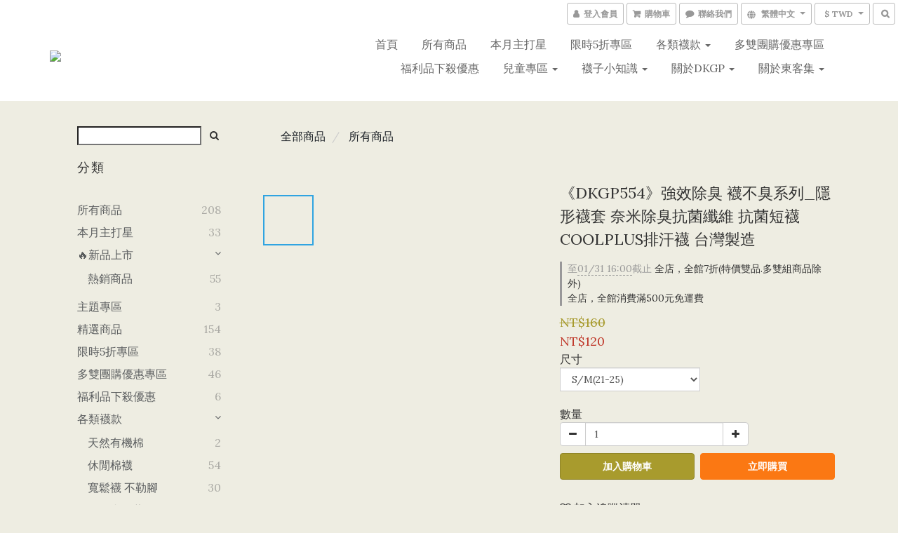

--- FILE ---
content_type: text/html; charset=utf-8
request_url: https://www.dkgpshop.com/products/%E3%80%8Adkgp554%E3%80%8B%E5%BC%B7%E6%95%88%E9%99%A4%E8%87%AD-%E8%A5%AA%E4%B8%8D%E8%87%AD%E7%B3%BB%E5%88%97-%E9%9A%B1%E5%BD%A2%E8%A5%AA%E5%A5%97-%E5%BC%B7%E6%95%88%E9%99%A4%E8%87%AD%E8%A5%AA-%E6%8A%97%E8%8F%8C%E7%9F%AD%E8%A5%AA-%E6%8E%92%E6%B1%97%E8%A5%AA-%E5%8F%B0%E7%81%A3%E8%A3%BD%E9%80%A0
body_size: 60955
content:
<!DOCTYPE html>
<html lang="zh-hant">
<head>

  
    <title ng-non-bindable>東客集 DKGP 強效除臭 襪不臭系列_隱形襪套 強效除臭襪 抗菌短襪 排汗襪 台灣製造</title>

  <meta name="description" content="編號名稱：DKGP554 - 襪不臭系列_隱形襪套  規格尺寸：S/M(21-25)、L/XL (24-28cm)        顏色：麻花黑  成分：49% 精梳棉,14% 聚脂纖維,15% 聚酯纖維(含Coolplus),5% 聚丙烯腈,6% 聚丙烯酸酯,8%尼龍,3% 彈性纖維(含萊卡)  適用場合：日常休閒、上班上課　產地：MADE IN TAIWAN 台灣製  ～商品介紹～  ◆特殊強效除臭紗線，效果永久；使用Coolplus紗材吸濕排汗佳，效果">

    <meta name="keywords" content="東客集,DKGP">



    <link rel="preload" href="https://cdn.shoplineapp.com/s/javascripts/currencies.js" as="script">

  <link rel="preload" href="https://cdn.shoplineapp.com/assets/fonts/fontawesome-webfont.woff2?v=4.7.0" as="font" type="font/woff2" crossorigin>



      <link rel="preload" as="image" href="https://shoplineimg.com/5c0dddf33a34840001e54a11/5e3270aece1009002d0c4aa3/800x.webp?source_format=jpg" media="(max-height: 950px)">

<!-- locale meta -->

<meta name="viewport" content="width=device-width, initial-scale=1.0, viewport-fit=cover">

<meta name="mobile-web-app-capable" content="yes">
<meta name="format-detection" content="telephone=no" />

<meta name="google" value="notranslate">




    <script type="application/ld+json">
    {"@context":"https://schema.org","@type":"WebSite","name":"DKGP東客集MIT好襪專賣店","url":"https://www.dkgpshop.com"}
    </script>


  <link rel="shortcut icon" type="image/png" href="https://img.shoplineapp.com/media/image_clips/5c10db9f7c804800182f0a57/original.jpg?1544608670">

<!-- styles-->
<link rel="preconnect" href="https://fonts.gstatic.com">
<link href='https://fonts.googleapis.com/css?family=Open+Sans:300italic,400italic,600italic,700italic,800italic,400,300,600,700,800&display=swap' type='text/css' as="style" onload="this.rel='stylesheet'" />
<link href='https://fonts.googleapis.com/css?family=Source+Sans+Pro:200,300,400,600,700,900,200italic,300italic,400italic,600italic,700italic,900italic&display=swap' type='text/css' as="style" onload="this.rel='stylesheet'">
    <link rel="stylesheet" media="all" href="https://cdn.shoplineapp.com/assets/common-898e3d282d673c037e3500beff4d8e9de2ee50e01c27252b33520348e0b17da0.css" onload="" />

    <link rel="stylesheet" media="all" href="https://cdn.shoplineapp.com/assets/application-2cf2dbc52324adeef303693d883224cd4701b7a57a709b939703c1a9b0aa98b1.css" onload="" />

      <link rel="stylesheet" media="all" href="https://cdn.shoplineapp.com/assets/themes/lux.moss-b35e17f6cb29615274d8292215665c26232722425bfc177c01f895e5268534ed.css" onload="" />






<style>
  :root {
      --buy-now-button-color: #fb7813;

    --cookie-consent-popup-z-index: 1000;
  }
</style>


  <link rel="stylesheet" media="all" href="https://cdn.shoplineapp.com/packs/css/intl_tel_input-0d9daf73.chunk.css" />




<!-- styles-->



<!-- GLOBAL CONTENT FOR HTML HEAD START-->
<link href='https://fonts.googleapis.com/css?family=Lato:100,300,400,700,900,100italic,300italic,400italic,700italic,900italic&display=swap' type='text/css' rel="preload" as="style" onload="this.rel='stylesheet'" />
<link href='https://fonts.googleapis.com/css?family=Lora:400,700,400italic,700italic&display=swap' type='text/css' rel="preload" as="style" onload="this.rel='stylesheet'" />
<!-- GLOBAL CONTENT FOR HTML HEAD END -->

    <style>
    .boxify-image {
      background-size: cover;
    }
    .boxify-image .boxify-image-wrap img,
    .boxify-image.sl-media img {
      object-fit: cover;
    }
    </style>

<!--- Site Ownership Data -->
<!--- Site Ownership Data End-->

<base href="/">

  <style>
    
  </style>
  <meta name="google-site-verification" content="KjVagIClbu3Wq-aKCW_hJAZFjt5LAjf7qU5u0Fgn7VE" />
<meta name="csrf-param" content="authenticity_token" />
<meta name="csrf-token" content="2tkUuf/2GDARmik8OhPpeZvTPN2nodbV1SOJJlNgsUoBmQ8sMP2yO5lEjIyoXoMgNh3oFUtfu3BRC1idSRZeeQ==" />


<!-- Start of Criteo one tag -->
<!-- End of Criteo one tag -->

<meta name="csrf-param" content="authenticity_token" />
<meta name="csrf-token" content="rLnFO4PAxVFezqr0eZ2frLZSvizoYWKN1CJGof1Rl5N3+d6uTMtvWtYQD0Tr0PX1G5xq5ASfDyhQCpca5yd4oA==" />
  

    <meta property="og:title" content="東客集 DKGP 強效除臭 襪不臭系列_隱形襪套 強效除臭襪 抗菌短襪 排汗襪 台灣製造">

  <meta property="og:type" content="product"/>

    <meta property="og:url" content="https://www.dkgpshop.com/products/《dkgp554》強效除臭-襪不臭系列-隱形襪套-強效除臭襪-抗菌短襪-排汗襪-台灣製造">
    <link rel="canonical" href="https://www.dkgpshop.com/products/《dkgp554》強效除臭-襪不臭系列-隱形襪套-強效除臭襪-抗菌短襪-排汗襪-台灣製造">

  <meta property="og:description" content="編號名稱：DKGP554 - 襪不臭系列_隱形襪套  規格尺寸：S/M(21-25)、L/XL (24-28cm)        顏色：麻花黑  成分：49% 精梳棉,14% 聚脂纖維,15% 聚酯纖維(含Coolplus),5% 聚丙烯腈,6% 聚丙烯酸酯,8%尼龍,3% 彈性纖維(含萊卡)  適用場合：日常休閒、上班上課　產地：MADE IN TAIWAN 台灣製  ～商品介紹～  ◆特殊強效除臭紗線，效果永久；使用Coolplus紗材吸濕排汗佳，效果">

    <meta property="og:image" content="https://img.shoplineapp.com/media/image_clips/5e3270aece1009002d0c4aa3/original.jpg?1580363949">
    <meta name="thumbnail" content="https://img.shoplineapp.com/media/image_clips/5e3270aece1009002d0c4aa3/original.jpg?1580363949">

    <meta property="fb:app_id" content="277229736485559">



<script type="text/javascript">
  window.mainConfig = JSON.parse('{\"sessionId\":\"\",\"merchantId\":\"5c0dddf33a34840001e54a11\",\"appCoreHost\":\"shoplineapp.com\",\"assetHost\":\"https://cdn.shoplineapp.com/packs/\",\"apiBaseUrl\":\"http://shoplineapp.com\",\"eventTrackApi\":\"https://events.shoplytics.com/api\",\"frontCommonsApi\":\"https://front-commons.shoplineapp.com/api\",\"appendToUrl\":\"\",\"env\":\"production\",\"merchantData\":{\"_id\":\"5c0dddf33a34840001e54a11\",\"addon_limit_enabled\":false,\"base_country_code\":\"TW\",\"base_currency\":{\"id\":\"twd\",\"iso_code\":\"TWD\",\"alternate_symbol\":\"NT$\",\"name\":\"New Taiwan Dollar\",\"symbol_first\":true,\"subunit_to_unit\":1},\"base_currency_code\":\"TWD\",\"beta_feature_keys\":[],\"brand_home_url\":\"https://www.dkgpshop.com\",\"checkout_setting\":{\"enable_membership_autocheck\":true,\"enable_subscription_autocheck\":false,\"enforce_user_login_on_checkout\":true},\"current_plan_key\":\"basket\",\"current_theme_key\":\"lux.moss\",\"delivery_option_count\":7,\"enabled_stock_reminder\":false,\"handle\":\"sc224\",\"identifier\":\"\",\"instagram_access_token\":\"\",\"instagram_id\":\"\",\"invoice_activation\":\"active\",\"is_image_service_enabled\":true,\"mobile_logo_media_url\":\"https://img.shoplineapp.com/media/image_clips/5c63df20108274001a44c96a/original.jpg?1550049055\",\"name\":\"DKGP東客集MIT好襪專賣店\",\"order_setting\":{\"invoice_activation\":\"active\",\"current_invoice_service_provider\":\"tradevan\",\"short_message_activation\":\"inactive\",\"default_out_of_stock_reminder\":true,\"auto_cancel_expired_orders\":true,\"auto_revert_credit\":true,\"enabled_order_auth_expiry\":true,\"enforce_user_login_on_checkout\":true,\"enabled_abandoned_cart_notification\":false,\"enable_order_split_einvoice_reissue\":false,\"no_duplicate_uniform_invoice\":true,\"checkout_without_email\":false,\"hourly_auto_invoice\":true,\"enabled_location_id\":true,\"enabled_sf_hidden_product_name\":false,\"customer_return_order\":{\"enabled\":false,\"available_return_days\":\"7\"},\"customer_cancel_order\":{\"enabled\":false,\"auto_revert_credit\":false},\"custom_fields\":[{\"type\":\"textarea\",\"label\":\"＊【會員專屬，訂單金額每100元將回饋2元購物金！】\\n＊出貨提醒：週六、週日與例假日休息，不出貨。\",\"display_type\":\"dropdown\",\"name_translations\":{\"zh-hant\":\"＊【會員專屬，訂單金額每100元將回饋2元購物金！】\\n＊出貨提醒：週六、週日與例假日休息，不出貨。\"},\"hint_translations\":{\"en\":\"\",\"zh-hant\":\"\",\"zh-hk\":\"\",\"zh-cn\":\"\",\"zh-tw\":\"\",\"vi\":\"\",\"ms\":\"\",\"ja\":\"\",\"th\":\"\",\"id\":\"\",\"de\":\"\",\"fr\":\"\"}}],\"invoice\":{\"tax_id\":\"\",\"tax_type\":\"1\"},\"invoice_tradevan\":{\"tax_id\":\"25120517\",\"oversea_tax_type\":\"1\",\"tax_type\":\"1\",\"n_p_o_b_a_n\":{\"name\":\"財團法人中華民國兒童癌症基金會\",\"code\":\"88888\",\"short_name\":\"兒癌基金會\",\"tax_id\":\"04140854\",\"county\":\"臺北市\"},\"source\":{\"business_group_code\":\"SL25120517\",\"business_type_code\":\"SLEC1\"}},\"facebook_messenging\":{\"status\":\"deactivated\"},\"status_update_sms\":{\"status\":\"deactivated\"},\"private_info_handle\":{\"enabled\":false,\"custom_fields_enabled\":false}},\"payment_method_count\":9,\"product_setting\":{\"enabled_show_member_price\":true,\"enabled_product_review\":true,\"variation_display\":\"dropdown\",\"price_range_enabled\":true,\"enabled_pos_product_customized_price\":false,\"enabled_pos_product_price_tier\":false,\"preorder_add_to_cart_button_display\":\"depend_on_stock\"},\"promotion_setting\":{\"one_coupon_limit_enabled\":true,\"show_promotion_reminder\":true,\"show_coupon\":true,\"multi_order_discount_strategy\":\"order_or_tier_promotion\",\"order_gift_threshold_mode\":\"after_price_discounts\",\"order_free_shipping_threshold_mode\":\"after_all_discounts\",\"category_item_gift_threshold_mode\":\"before_discounts\",\"category_item_free_shipping_threshold_mode\":\"before_discounts\"},\"rollout_keys\":[\"2FA_google_authenticator\",\"3_layer_category\",\"3_layer_navigation\",\"3_layer_variation\",\"711_CB_13countries\",\"711_CB_pickup_TH\",\"711_c2b_report_v2\",\"711_cross_delivery\",\"AdminCancelRecurringSubscription_V1\",\"BasketSynchronizedToITC_V1\",\"MC_WA_Template_Management\",\"MC_manual_order\",\"MO_Apply_Coupon_Code\",\"StaffCanBeDeleted_V1\",\"SummaryStatement_V1\",\"UTM_export\",\"UTM_register\",\"abandoned_cart_notification\",\"add_system_fontstyle\",\"add_to_cart_revamp\",\"addon_products_limit_10\",\"addon_products_limit_unlimited\",\"addon_quantity\",\"address_format_batch2\",\"address_format_jp\",\"address_format_my\",\"address_format_us\",\"address_format_vn\",\"admin_app_extension\",\"admin_clientele_profile\",\"admin_custom_domain\",\"admin_image_service\",\"admin_logistic_bank_account\",\"admin_manual_order\",\"admin_realtime\",\"admin_vietnam_dong\",\"adminapp_order_form\",\"adminapp_wa_contacts_list\",\"ads_system_new_tab\",\"adyen_my_sc\",\"affiliate_by_product\",\"affiliate_dashboard\",\"affiliate_kol_report\",\"affiliate_kol_report_appstore\",\"alipay_hk_sc\",\"amazon_product_review\",\"android_pos_agent_clockin_n_out\",\"android_pos_purchase_order_partial_in_storage\",\"android_pos_save_send_receipt\",\"android_pos_v2_force_upgrade_version_1-50-0_date_2025-08-30\",\"app_categories_filtering\",\"app_multiplan\",\"app_subscription_prorated_billing\",\"apply_multi_order_discount\",\"apps_store\",\"apps_store_blog\",\"apps_store_fb_comment\",\"apps_store_wishlist\",\"appstore_free_trial\",\"archive_order_data\",\"archive_order_ui\",\"assign_products_to_category\",\"auth_flow_revamp\",\"auto_credit\",\"auto_credit_notify\",\"auto_credit_percentage\",\"auto_credit_recurring\",\"auto_reply_comment\",\"auto_reply_fb\",\"auto_save_sf_plus_address\",\"availability_buy_online_pickup_instore\",\"availability_preview_buy_online_pickup_instore\",\"back_in_stock_appstore\",\"back_in_stock_notify\",\"basket_comparising_link_CNY\",\"basket_comparising_link_HKD\",\"basket_comparising_link_TWD\",\"basket_invoice_field\",\"basket_pricing_page_cny\",\"basket_pricing_page_hkd\",\"basket_pricing_page_myr\",\"basket_pricing_page_sgd\",\"basket_pricing_page_thb\",\"basket_pricing_page_twd\",\"basket_pricing_page_usd\",\"basket_pricing_page_vnd\",\"basket_subscription_coupon\",\"basket_subscription_email\",\"bianco_setting\",\"bidding_select_product\",\"bing_ads\",\"birthday_format_v2\",\"block_gtm_for_lighthouse\",\"blog\",\"blog_app\",\"blog_revamp_admin\",\"blog_revamp_admin_category\",\"blog_revamp_doublewrite\",\"blog_revamp_related_products\",\"blog_revamp_shop_category\",\"blog_revamp_singleread\",\"breadcrumb\",\"broadcast_addfilter\",\"broadcast_advanced_filters\",\"broadcast_analytics\",\"broadcast_center\",\"broadcast_clone\",\"broadcast_email_html\",\"broadcast_facebook_template\",\"broadcast_line_template\",\"broadcast_preset_time\",\"broadcast_to_unsubscribers_sms\",\"broadcast_unsubscribe_email\",\"bulk_action_customer\",\"bulk_action_product\",\"bulk_assign_point\",\"bulk_import_multi_lang\",\"bulk_payment_delivery_setting\",\"bulk_printing_labels_711C2C\",\"bulk_update_dynamic_fields\",\"bulk_update_job\",\"bulk_update_new_fields\",\"bulk_update_product_download_with_filter\",\"bulk_update_tag\",\"bulk_update_tag_enhancement\",\"bundle_add_type\",\"bundle_group\",\"bundle_page\",\"bundle_pricing\",\"bundle_promotion_apply_enhancement\",\"bundle_stackable\",\"buy_at_amazon\",\"buy_button\",\"buy_now_button\",\"buyandget_promotion\",\"callback_service\",\"cancel_order_by_customer\",\"cancel_order_by_customer_v2\",\"cart_addon\",\"cart_addon_condition\",\"cart_addon_limit\",\"cart_use_product_service\",\"cart_uuid\",\"category_banner_multiple\",\"category_limit_unlimited\",\"category_sorting\",\"channel_amazon\",\"channel_fb\",\"channel_integration\",\"channel_line\",\"charge_shipping_fee_by_product_qty\",\"chat_widget\",\"chat_widget_facebook\",\"chat_widget_ig\",\"chat_widget_line\",\"chat_widget_livechat\",\"chat_widget_whatsapp\",\"chatbot_card_carousel\",\"chatbot_card_template\",\"chatbot_image_widget\",\"chatbot_keywords_matching\",\"chatbot_welcome_template\",\"checkout_membercheckbox_toggle\",\"checkout_setting\",\"cn_pricing_page_2019\",\"combine_orders_app\",\"comment_list_export\",\"component_h1_tag\",\"connect_new_facebookpage\",\"consolidated_billing\",\"cookie_consent\",\"country_code\",\"coupon_center_back_to_cart\",\"coupon_notification\",\"coupon_v2\",\"create_staff_revamp\",\"credit_amount_condition_hidden\",\"credit_campaign\",\"credit_condition_5_tier_ec\",\"credit_installment_payment_fee_hidden\",\"credit_point_report\",\"credit_point_triggerpoint\",\"crm_email_custom\",\"crm_notify_preview\",\"crm_sms_custom\",\"crm_sms_notify\",\"cross_shop_tracker\",\"custom_css\",\"custom_home_delivery_tw\",\"custom_notify\",\"custom_order_export\",\"customer_advanced_filter\",\"customer_coupon\",\"customer_custom_field_limit_5\",\"customer_data_secure\",\"customer_edit\",\"customer_export_v2\",\"customer_group\",\"customer_group_analysis\",\"customer_group_broadcast\",\"customer_group_filter_p2\",\"customer_group_filter_p3\",\"customer_group_regenerate\",\"customer_group_sendcoupon\",\"customer_group_smartrfm_filter\",\"customer_import_50000_failure_report\",\"customer_import_v2\",\"customer_import_v3\",\"customer_list\",\"customer_new_report\",\"customer_referral\",\"customer_referral_notify\",\"customer_search_match\",\"customer_tag\",\"dashboard_v2\",\"dashboard_v2_revamp\",\"date_picker_v2\",\"deep_link_support_linepay\",\"deep_link_support_payme\",\"deep_search\",\"default_theme_ultrachic\",\"delivery_time\",\"delivery_time_with_quantity\",\"design_submenu\",\"dev_center_app_store\",\"disable_footer_brand\",\"disable_old_upgrade_reminder\",\"domain_applicable\",\"doris_bien_setting\",\"dusk_setting\",\"ec_order_unlimit\",\"ecpay_expirydate\",\"ecpay_payment_gateway\",\"edit_order_promotion_applied_creditpoint\",\"einvoice_bulk_update\",\"einvoice_edit\",\"einvoice_newlogic\",\"einvoice_tradevan\",\"email_credit_expire_notify\",\"email_custom\",\"email_member_forget_password_notify\",\"email_member_register_notify\",\"email_order_notify\",\"email_verification\",\"enable_body_script\",\"enable_calculate_api_promotion_apply\",\"enable_calculate_api_promotion_filter\",\"enable_cart_api\",\"enable_cart_service\",\"enable_corejs_splitting\",\"enable_lazysizes_image_tag\",\"enable_new_css_bundle\",\"enable_order_status_callback_revamp_for_promotion\",\"enable_order_status_callback_revamp_for_storefront\",\"enable_promotion_usage_record\",\"enable_shopjs_splitting\",\"enhanced_catalog_feed\",\"exclude_product\",\"exclude_product_v2\",\"execute_shipment_permission\",\"export_inventory_report_v2\",\"express_cart\",\"express_checkout_pages\",\"extend_reminder\",\"facebook_ads\",\"facebook_dia\",\"facebook_line_promotion_notify\",\"facebook_login\",\"facebook_messenger_subscription\",\"facebook_notify\",\"facebook_pixel_manager\",\"fb_1on1_chat\",\"fb_broadcast\",\"fb_broadcast_sc\",\"fb_broadcast_sc_p2\",\"fb_comment_app\",\"fb_entrance_optimization\",\"fb_feed_unlimit\",\"fb_group\",\"fb_menu\",\"fb_messenger_onetime_notification\",\"fb_multi_category_feed\",\"fb_pixel_matching\",\"fb_pixel_v2\",\"fb_post_management\",\"fb_product_set\",\"fb_quick_signup_link\",\"fb_shop_now_button\",\"fb_ssapi\",\"fb_sub_button\",\"fb_welcome_msg\",\"fbe_oe\",\"fbe_shop\",\"fbe_v2\",\"fbe_v2_edit\",\"feature_alttag_phase1\",\"feature_alttag_phase2\",\"flash_price_campaign\",\"fm_order_receipt\",\"fmt_c2c_newlabel\",\"fmt_revision\",\"footer_brand\",\"footer_builder\",\"footer_builder_new\",\"form_builder\",\"form_builder_access\",\"form_builder_user_management\",\"form_builder_v2_elements\",\"form_builder_v2_receiver\",\"form_builder_v2_report\",\"freeshipping_promotion_condition\",\"get_coupon\",\"get_promotions_by_cart\",\"gift_promotion_condition\",\"gift_shipping_promotion_discount_condition\",\"gifts_limit_10\",\"gifts_limit_unlimited\",\"gmv_revamp\",\"godaddy\",\"google_ads_api\",\"google_ads_manager\",\"google_analytics_4\",\"google_analytics_manager\",\"google_content_api\",\"google_dynamic_remarketing_tag\",\"google_enhanced_conversions\",\"google_preorder_feed\",\"google_product_category_3rdlayer\",\"google_recaptcha\",\"google_remarketing_manager\",\"google_signup_login\",\"google_tag_manager\",\"gp_tw_sc\",\"group_url_bind_post_live\",\"h2_tag_phase1\",\"hct_logistics_bills_report\",\"hidden_product\",\"hidden_product_p2\",\"hide_credit_point_record_balance\",\"hk_pricing_page_2019\",\"hkd_pricing_page_disabled_2020\",\"ig_browser_notify\",\"ig_live\",\"ig_login_entrance\",\"ig_new_api\",\"image_gallery\",\"image_gallery_p2\",\"image_host_by_region\",\"image_limit_100000\",\"image_limit_30000\",\"image_widget_mobile\",\"inbox_manual_order\",\"inbox_send_cartlink\",\"increase_variation_limit\",\"instagram_create_post\",\"instagram_post_sales\",\"instant_order_form\",\"integrated_label_711\",\"integrated_sfexpress\",\"integration_one\",\"inventory_change_reason\",\"inventory_search_v2\",\"job_api_products_export\",\"job_api_user_export\",\"job_product_import\",\"jquery_v3\",\"kingsman_v2_setting\",\"layout_engine_service_kingsman_blogs\",\"layout_engine_service_kingsman_member_center\",\"layout_engine_service_kingsman_pdp\",\"layout_engine_service_kingsman_plp\",\"layout_engine_service_kingsman_promotions\",\"line_1on1_chat\",\"line_abandon_notification\",\"line_ads_tag\",\"line_broadcast\",\"line_ec\",\"line_in_chat_shopping\",\"line_live\",\"line_login\",\"line_login_mobile\",\"line_point_cpa_tag\",\"line_shopping_new_fields\",\"line_signup\",\"live_after_keyword\",\"live_ai_tag_comments\",\"live_announce_bids\",\"live_announce_buyer\",\"live_bidding\",\"live_broadcast_v2\",\"live_bulk_checkoutlink\",\"live_bulk_edit\",\"live_checkout_notification\",\"live_checkout_notification_all\",\"live_checkout_notification_message\",\"live_comment_discount\",\"live_comment_robot\",\"live_create_product_v2\",\"live_crosspost\",\"live_dashboard_product\",\"live_event_discount\",\"live_exclusive_price\",\"live_fb_group\",\"live_fhd_video\",\"live_general_settings\",\"live_group_event\",\"live_host_panel\",\"live_ig_messenger_broadcast\",\"live_ig_product_recommend\",\"live_im_switch\",\"live_keyword_switch\",\"live_line_broadcast\",\"live_line_management\",\"live_line_multidisplay\",\"live_luckydraw_enhancement\",\"live_messenger_broadcast\",\"live_order_block\",\"live_print_advanced\",\"live_product_recommend\",\"live_shopline_announcement\",\"live_shopline_beauty_filter\",\"live_shopline_keyword\",\"live_shopline_product_card\",\"live_shopline_view\",\"live_shopline_view_marquee\",\"live_show_storefront_facebook\",\"live_show_storefront_shopline\",\"live_stream_settings\",\"locale_revamp\",\"lock_cart_sc_product\",\"logistic_bill_v2_711_b2c\",\"logistic_bill_v2_711_c2c\",\"logo_favicon\",\"luckydraw_products\",\"luckydraw_qualification\",\"manual_activation\",\"manual_order\",\"manual_order_7-11\",\"manual_order_ec_to_sc\",\"manually_bind_post\",\"marketing_affiliate\",\"marketing_affiliate_p2\",\"mc-history-instant\",\"mc_711crossborder\",\"mc_ad_tag\",\"mc_assign_message\",\"mc_auto_bind_member\",\"mc_autoreply_cotent\",\"mc_autoreply_question\",\"mc_autoreply_trigger\",\"mc_broadcast\",\"mc_broadcast_v2\",\"mc_bulk_read\",\"mc_chatbot_template\",\"mc_delete_message\",\"mc_edit_cart\",\"mc_history_instant\",\"mc_history_post\",\"mc_im\",\"mc_inbox_autoreply\",\"mc_input_status\",\"mc_instant_notifications\",\"mc_invoicetitle_optional\",\"mc_keyword_autotagging\",\"mc_line_broadcast\",\"mc_line_broadcast_all_friends\",\"mc_line_cart\",\"mc_logistics_hct\",\"mc_logistics_tcat\",\"mc_manage_blacklist\",\"mc_mark_todo\",\"mc_new_menu\",\"mc_phone_tag\",\"mc_reminder_unpaid\",\"mc_reply_pic\",\"mc_setting_message\",\"mc_setting_orderform\",\"mc_shop_message_refactor\",\"mc_smart_advice\",\"mc_sort_waitingtime\",\"mc_sort_waitingtime_new\",\"mc_tw_invoice\",\"media_gcp_upload\",\"member_center_profile_revamp\",\"member_import_notify\",\"member_info_reward\",\"member_info_reward_subscription\",\"member_password_setup_notify\",\"member_points\",\"member_points_notify\",\"member_price\",\"membership_tier_double_write\",\"membership_tier_notify\",\"membership_tiers\",\"memebr_center_point_credit_revamp\",\"menu_limit_100\",\"menu_limit_unlimited\",\"merchant_automatic_payment_setting\",\"merchant_bills_banktransfer\",\"message_center_v3\",\"message_revamp\",\"mo_remove_discount\",\"mobile_and_email_signup\",\"mobile_signup_p2\",\"modularize_address_format\",\"molpay_credit_card\",\"multi_lang\",\"multicurrency\",\"my_pricing_page_2019\",\"myapp_reauth_alert\",\"myr_pricing_page_disabled_2020\",\"new_app_subscription\",\"new_layout_for_mobile_and_pc\",\"new_onboarding_flow\",\"new_return_management\",\"new_settings_apply_all_promotion\",\"new_signup_flow\",\"new_sinopac_3d\",\"notification_custom_sending_time\",\"npb_theme_philia\",\"npb_widget_font_size_color\",\"ob_revamp\",\"ob_sgstripe\",\"ob_twecpay\",\"oceanpay\",\"old_fbe_removal\",\"onboarding_basketplan\",\"onboarding_handle\",\"one_new_filter\",\"one_page_store\",\"one_page_store_1000\",\"one_page_store_checkout\",\"one_page_store_clone\",\"one_page_store_product_set\",\"online_credit_redemption_toggle\",\"online_store_design\",\"online_store_design_setup_guide_basketplan\",\"order_add_to_cart\",\"order_archive_calculation_revamp_crm_amount\",\"order_archive_calculation_revamp_crm_member\",\"order_archive_product_testing\",\"order_archive_testing\",\"order_archive_testing_crm\",\"order_archive_testing_order_details\",\"order_archive_testing_return_order\",\"order_confirmation_slip_upload\",\"order_custom_field_limit_5\",\"order_custom_notify\",\"order_decoupling_product_revamp\",\"order_discount_stackable\",\"order_export_366day\",\"order_export_v2\",\"order_filter_shipped_date\",\"order_message_broadcast\",\"order_new_source\",\"order_promotion_split\",\"order_search_custom_field\",\"order_search_sku\",\"order_select_across_pages\",\"order_sms_notify\",\"order_split\",\"order_status_non_automation\",\"order_status_tag_color\",\"order_tag\",\"orderemail_new_logic\",\"other_custom_notify\",\"out_of_stock_order\",\"page_builder_revamp\",\"page_builder_revamp_theme_setting\",\"page_builder_section_cache_enabled\",\"page_builder_widget_accordion\",\"page_builder_widget_blog\",\"page_builder_widget_category\",\"page_builder_widget_collage\",\"page_builder_widget_countdown\",\"page_builder_widget_custom_liquid\",\"page_builder_widget_instagram\",\"page_builder_widget_product_text\",\"page_builder_widget_subscription\",\"page_builder_widget_video\",\"page_limit_unlimited\",\"page_view_cache\",\"pakpobox\",\"partial_free_shipping\",\"payme\",\"payment_condition\",\"payment_fee_config\",\"payment_image\",\"payment_slip_notify\",\"paypal_upgrade\",\"pdp_image_lightbox\",\"pdp_image_lightbox_icon\",\"pending_subscription\",\"philia_setting\",\"pickup_remember_store\",\"plp_label_wording\",\"plp_product_seourl\",\"plp_variation_selector\",\"plp_wishlist\",\"point_campaign\",\"point_redeem_to_cash\",\"pos_only_product_settings\",\"pos_retail_store_price\",\"pos_setup_guide_basketplan\",\"post_cancel_connect\",\"post_commerce_stack_comment\",\"post_fanpage_luckydraw\",\"post_fb_group\",\"post_general_setting\",\"post_lock_pd\",\"post_sales_dashboard\",\"postsale_auto_reply\",\"postsale_create_post\",\"postsale_ig_auto_reply\",\"postsales_connect_multiple_posts\",\"preorder_limit\",\"preset_publish\",\"product_available_time\",\"product_cost_permission\",\"product_feed_info\",\"product_feed_manager_availability\",\"product_feed_revamp\",\"product_index_v2\",\"product_info\",\"product_limit_1000\",\"product_limit_unlimited\",\"product_log_v2\",\"product_page_limit_10\",\"product_quantity_update\",\"product_recommendation_abtesting\",\"product_revamp_doublewrite\",\"product_revamp_singleread\",\"product_review_import\",\"product_review_import_installable\",\"product_review_plp\",\"product_review_reward\",\"product_search\",\"product_set_revamp\",\"product_set_v2_enhancement\",\"product_summary\",\"promotion_blacklist\",\"promotion_filter_by_date\",\"promotion_first_purchase\",\"promotion_first_purchase_channel\",\"promotion_hour\",\"promotion_limit_10\",\"promotion_limit_100\",\"promotion_limit_unlimited\",\"promotion_minitem\",\"promotion_page\",\"promotion_page_reminder\",\"promotion_page_seo_button\",\"promotion_record_archive_test\",\"promotion_reminder\",\"promotion_revamp_phase1-1\",\"purchase_limit_campaign\",\"quick_answer\",\"recaptcha_reset_pw\",\"redirect_301_settings\",\"rejected_bill_reminder\",\"remove_fblike_sc\",\"repay_cookie\",\"replace_janus_interface\",\"replace_lms_old_oa_interface\",\"reports\",\"revert_credit\",\"revert_credit_p2\",\"revert_credit_status\",\"sales_dashboard\",\"sangria_setting\",\"sc_advanced_keyword\",\"sc_ai_chat_analysis\",\"sc_ai_suggested_reply\",\"sc_alipay_standard\",\"sc_atm\",\"sc_auto_bind_member\",\"sc_autodetect_address\",\"sc_autodetect_paymentslip\",\"sc_autoreply_icebreaker\",\"sc_broadcast_permissions\",\"sc_clearcart\",\"sc_clearcart_all\",\"sc_comment_label\",\"sc_comment_list\",\"sc_conversations_statistics_sunset\",\"sc_download_adminapp\",\"sc_facebook_broadcast\",\"sc_facebook_live\",\"sc_fb_ig_subscription\",\"sc_gpt_chatsummary\",\"sc_gpt_content_generator\",\"sc_gpt_knowledge_base\",\"sc_group_pm_commentid\",\"sc_group_webhook\",\"sc_intercom\",\"sc_keywords\",\"sc_line_live_pl\",\"sc_list_search\",\"sc_live_line\",\"sc_lock_inventory\",\"sc_manual_order\",\"sc_mc_settings\",\"sc_mo_711emap\",\"sc_order_unlimit\",\"sc_outstock_msg\",\"sc_overall_statistics\",\"sc_overall_statistics_api_v3\",\"sc_overall_statistics_v2\",\"sc_pickup\",\"sc_post_feature\",\"sc_product_set\",\"sc_product_variation\",\"sc_sidebar\",\"sc_similar_question_replies\",\"sc_slp_subscription_promotion\",\"sc_standard\",\"sc_store_pickup\",\"sc_wa_contacts_list\",\"sc_wa_message_report\",\"sc_wa_permissions\",\"scheduled_home_page\",\"search_function_image_gallery\",\"security_center\",\"select_all_customer\",\"select_all_inventory\",\"send_coupon_notification\",\"session_expiration_period\",\"setup_guide_basketplan\",\"sfexpress_centre\",\"sfexpress_eflocker\",\"sfexpress_service\",\"sfexpress_store\",\"sg_onboarding_currency\",\"share_cart_link\",\"shop_builder_plp\",\"shop_category_filter\",\"shop_category_filter_bulk_action\",\"shop_product_search_rate_limit\",\"shop_related_recaptcha\",\"shop_template_advanced_setting\",\"shopback_cashback\",\"shopline_captcha\",\"shopline_email_captcha\",\"shopline_product_reviews\",\"shoplytics_api_ordersales_v4\",\"shoplytics_api_psa_wide_table\",\"shoplytics_benchmark\",\"shoplytics_broadcast_api_v3\",\"shoplytics_channel_store_permission\",\"shoplytics_credit_analysis\",\"shoplytics_customer_refactor_api_v3\",\"shoplytics_date_picker_v2\",\"shoplytics_event_realtime_refactor_api_v3\",\"shoplytics_events_api_v3\",\"shoplytics_export_flex\",\"shoplytics_homepage_v2\",\"shoplytics_invoices_api_v3\",\"shoplytics_lite\",\"shoplytics_membership_tier_growth\",\"shoplytics_orders_api_v3\",\"shoplytics_ordersales_v3\",\"shoplytics_payments_api_v3\",\"shoplytics_product_revamp_api_v3\",\"shoplytics_promotions_api_v3\",\"shoplytics_psa_multi_stores_export\",\"shoplytics_psa_sub_categories\",\"shoplytics_rfim_enhancement_v3\",\"shoplytics_session_metrics\",\"shoplytics_staff_api_v3\",\"shoplytics_to_hd\",\"shopping_session_enabled\",\"signin_register_revamp\",\"skya_setting\",\"sl_logistics_bulk_action\",\"sl_logistics_fmt_freeze\",\"sl_logistics_modularize\",\"sl_payment_alipay\",\"sl_payment_cc\",\"sl_payment_standard_v2\",\"sl_payment_type_check\",\"sl_payments_apple_pay\",\"sl_payments_cc_promo\",\"sl_payments_my_cc\",\"sl_payments_my_fpx\",\"sl_payments_sg_cc\",\"sl_payments_tw_cc\",\"sl_pos_admin_cancel_order\",\"sl_pos_admin_delete_order\",\"sl_pos_admin_inventory_transfer\",\"sl_pos_admin_order_archive_testing\",\"sl_pos_admin_purchase_order\",\"sl_pos_admin_register_shift\",\"sl_pos_admin_staff\",\"sl_pos_agent_by_channel\",\"sl_pos_agent_clockin_n_out\",\"sl_pos_agent_performance\",\"sl_pos_android_A4_printer\",\"sl_pos_android_check_cart_items_with_local_db\",\"sl_pos_android_order_reduction\",\"sl_pos_android_receipt_enhancement\",\"sl_pos_app_order_archive_testing\",\"sl_pos_app_transaction_filter_enhance\",\"sl_pos_apps_store\",\"sl_pos_bugfender_log_reduction\",\"sl_pos_bulk_import_update_enhancement\",\"sl_pos_check_duplicate_create_order\",\"sl_pos_claim_coupon\",\"sl_pos_convert_order_to_cart_by_snapshot\",\"sl_pos_customerID_duplicate_check\",\"sl_pos_customer_info_enhancement\",\"sl_pos_customized_price\",\"sl_pos_disable_touchid_unlock\",\"sl_pos_discount\",\"sl_pos_einvoice_refactor\",\"sl_pos_feature_permission\",\"sl_pos_force_upgrade_1-109-0\",\"sl_pos_force_upgrade_1-110-1\",\"sl_pos_free_gifts_promotion\",\"sl_pos_from_Swift_to_OC\",\"sl_pos_iOS_A4_printer\",\"sl_pos_iOS_app_transaction_filter_enhance\",\"sl_pos_iOS_cashier_revamp_cart\",\"sl_pos_iOS_cashier_revamp_product_list\",\"sl_pos_iPadOS_version_upgrade_remind_16_0_0\",\"sl_pos_initiate_couchbase\",\"sl_pos_inventory_count\",\"sl_pos_inventory_count_difference_reason\",\"sl_pos_inventory_count_for_selected_products\",\"sl_pos_inventory_feature_module\",\"sl_pos_inventory_transfer_insert_enhancement\",\"sl_pos_inventory_transfer_request\",\"sl_pos_invoice_product_name_filter\",\"sl_pos_invoice_swiftUI_revamp\",\"sl_pos_invoice_toast_show\",\"sl_pos_ios_receipt_info_enhancement\",\"sl_pos_ios_small_label_enhancement\",\"sl_pos_ios_version_upgrade_remind\",\"sl_pos_itc\",\"sl_pos_logo_terms_and_condition\",\"sl_pos_member_price\",\"sl_pos_new_report_customer_analysis\",\"sl_pos_new_report_daily_payment_methods\",\"sl_pos_new_report_overview\",\"sl_pos_new_report_product_preorder\",\"sl_pos_new_report_transaction_detail\",\"sl_pos_no_minimum_age\",\"sl_pos_order_refactor_admin\",\"sl_pos_order_upload_using_pos_service\",\"sl_pos_partial_return\",\"sl_pos_password_setting_refactor\",\"sl_pos_payment\",\"sl_pos_payment_method_picture\",\"sl_pos_payment_method_prioritized_and_hidden\",\"sl_pos_payoff_preorder\",\"sl_pos_product_add_to_cart_refactor\",\"sl_pos_product_variation_ui\",\"sl_pos_promotion\",\"sl_pos_purchase_order_onlinestore\",\"sl_pos_purchase_order_partial_in_storage\",\"sl_pos_receipt_information\",\"sl_pos_receipt_preorder_return_enhancement\",\"sl_pos_receipt_swiftUI_revamp\",\"sl_pos_register_shift\",\"sl_pos_report_shoplytics_psi\",\"sl_pos_revert_credit\",\"sl_pos_save_send_receipt\",\"sl_pos_show_coupon\",\"sl_pos_stock_refactor\",\"sl_pos_supplier_refactor\",\"sl_pos_toast_revamp\",\"sl_pos_transaction_conflict\",\"sl_pos_transaction_view_admin\",\"sl_pos_transfer_onlinestore\",\"sl_pos_user_permission\",\"sl_pos_variation_setting_refactor\",\"sl_purchase_order_search_create_enhancement\",\"slp_bank_promotion\",\"slp_product_subscription\",\"slp_remember_credit_card\",\"slp_swap\",\"smart_omo_appstore\",\"smart_product_recommendation\",\"smart_product_recommendation_regular\",\"smart_recommended_related_products\",\"sms_broadcast\",\"sms_custom\",\"sms_with_shop_name\",\"social_channel_revamp\",\"social_channel_user\",\"social_name_in_order\",\"split_order_applied_creditpoint\",\"sso_lang_th\",\"sso_lang_vi\",\"staff_elasticsearch\",\"staff_limit_5\",\"staff_service_migration\",\"static_resource_host_by_region\",\"stop_slp_approvedemail\",\"store_pick_up\",\"storefront_app_extension\",\"storefront_return\",\"stripe_3d_secure\",\"stripe_3ds_cny\",\"stripe_3ds_hkd\",\"stripe_3ds_myr\",\"stripe_3ds_sgd\",\"stripe_3ds_thb\",\"stripe_3ds_usd\",\"stripe_3ds_vnd\",\"stripe_google_pay\",\"stripe_payment_intents\",\"stripe_radar\",\"stripe_subscription_my_account\",\"structured_data\",\"studio_livestream\",\"sub_sgstripe\",\"subscription_config_edit\",\"subscription_config_edit_delivery_payment\",\"subscription_currency\",\"tappay_3D_secure\",\"tappay_sdk_v2_3_2\",\"tappay_sdk_v3\",\"tax_inclusive_setting\",\"taxes_settings\",\"tcat_711pickup_sl_logisitics\",\"tcat_logistics_bills_report\",\"tcat_newlabel\",\"th_pricing_page_2020\",\"thb_pricing_page_disabled_2020\",\"theme_bianco\",\"theme_doris_bien\",\"theme_kingsman_v2\",\"theme_level_3\",\"theme_sangria\",\"theme_ultrachic\",\"tier_birthday_credit\",\"tier_member_points\",\"tier_member_price\",\"tier_reward_app_availability\",\"tier_reward_app_p2\",\"tier_reward_credit\",\"tnc-checkbox\",\"toggle_mobile_category\",\"tw_app_shopback_cashback\",\"tw_fm_sms\",\"tw_pricing_page_2019\",\"tw_stripe_subscription\",\"twd_pricing_page_disabled_2020\",\"uc_integration\",\"uc_v2_endpoints\",\"ultra_setting\",\"unified_admin\",\"use_ngram_for_order_search\",\"user_center_social_channel\",\"user_credits\",\"variant_image_selector\",\"variant_saleprice_cost_weight\",\"variation_label_swatches\",\"varm_setting\",\"vn_pricing_page_2020\",\"vnd_pricing_page_disabled_2020\",\"wa_broadcast_customer_group\",\"wa_system_template\",\"wa_template_custom_content\",\"whatsapp_accept_marketing\",\"whatsapp_catalog\",\"whatsapp_extension\",\"whatsapp_order_form\",\"whatsapp_orderstatus_toggle\",\"wishlist_app\",\"yahoo_dot\",\"youtube_live_shopping\",\"zotabox_installable\"],\"shop_default_home_url\":\"https://sc224.shoplineapp.com\",\"shop_status\":\"open\",\"show_sold_out\":true,\"sl_payment_merchant_id\":\"2325931625369706496\",\"supported_languages\":[\"en\",\"zh-hant\"],\"tags\":[\"fashion\"],\"time_zone\":\"Asia/Taipei\",\"updated_at\":\"2026-01-18T06:12:10.887Z\",\"user_setting\":{\"_id\":\"5c0dddf3d2e7cb32c699b4c3\",\"created_at\":\"2018-12-10T03:30:59.194Z\",\"data\":{\"general_fields\":[{\"type\":\"gender\",\"options\":{\"order\":{\"include\":\"true\",\"required\":\"true\"},\"signup\":{\"include\":\"true\",\"required\":\"true\"},\"profile\":{\"include\":\"true\",\"required\":\"true\"}}},{\"type\":\"birthday\",\"options\":{\"order\":{\"include\":\"true\",\"required\":\"true\"},\"signup\":{\"include\":\"true\",\"required\":\"true\"},\"profile\":{\"include\":\"true\",\"required\":\"true\"}}}],\"minimum_age_limit\":\"13\",\"facebook_login\":{\"status\":\"active\",\"app_id\":\"277229736485559\"},\"enable_facebook_comment\":\"\",\"facebook_comment\":\"\",\"line_login\":{\"status\":\"active\"},\"recaptcha_signup\":{\"status\":\"false\",\"site_key\":\"\"},\"email_verification\":{\"status\":\"false\"},\"login_with_verification\":{\"status\":\"false\"},\"upgrade_reminder\":\"\",\"enable_member_point\":false,\"enable_user_credit\":true,\"signup_method\":\"email\",\"sms_verification\":{\"status\":\"false\"},\"member_info_reward\":{\"enabled\":false,\"coupons\":{\"enabled\":false}},\"send_birthday_credit_period\":\"daily\"},\"item_type\":\"\",\"key\":\"users\",\"name\":null,\"owner_id\":\"5c0dddf33a34840001e54a11\",\"owner_type\":\"Merchant\",\"publish_status\":\"published\",\"status\":\"active\",\"updated_at\":\"2023-07-10T02:06:03.467Z\",\"value\":null}},\"localeData\":{\"loadedLanguage\":{\"name\":\"繁體中文\",\"code\":\"zh-hant\"},\"supportedLocales\":[{\"name\":\"English\",\"code\":\"en\"},{\"name\":\"繁體中文\",\"code\":\"zh-hant\"}]},\"currentUser\":null,\"themeSettings\":{\"categories_collapsed\":false,\"mobile_categories_collapsed\":true,\"image_fill\":true,\"hide_language_selector\":false,\"is_multicurrency_enabled\":true,\"show_promotions_on_product\":true,\"enabled_quick_cart\":true,\"opens_in_new_tab\":false,\"enabled_wish_list\":true,\"category_page\":\"24\",\"facebook_comment\":false,\"mobile_categories_removed\":false,\"enabled_sort_by_sold\":true,\"plp_wishlist\":true,\"buy_now_background\":\"fb7813\",\"buy_now_button\":{\"enabled\":true,\"color\":\"fb7813\"},\"variation_image_selector_enabled\":true,\"variation_image_selector_variation\":1,\"plp_variation_selector\":{\"enabled\":true,\"show_variation\":1},\"hide_share_buttons\":true,\"goto_top\":true,\"enable_gdpr_cookies_banner\":false,\"variation_image_style\":\"square\",\"variation_image_size\":\"md\",\"plp_variation_display_type\":\"hidden\",\"plp_variation_display_variation\":\"1\",\"plp_variation_display\":{\"type\":\"hidden\",\"show_variation\":\"1\"},\"product_name_align\":\"center\",\"product_custom_label_style\":\"rounded-rectangle\",\"show_products_total\":false},\"isMultiCurrencyEnabled\":true,\"features\":{\"plans\":{\"free\":{\"member_price\":false,\"cart_addon\":false,\"google_analytics_ecommerce\":false,\"membership\":false,\"shopline_logo\":true,\"user_credit\":{\"manaul\":false,\"auto\":false},\"variant_image_selector\":false},\"standard\":{\"member_price\":false,\"cart_addon\":false,\"google_analytics_ecommerce\":false,\"membership\":false,\"shopline_logo\":true,\"user_credit\":{\"manaul\":false,\"auto\":false},\"variant_image_selector\":false},\"starter\":{\"member_price\":false,\"cart_addon\":false,\"google_analytics_ecommerce\":false,\"membership\":false,\"shopline_logo\":true,\"user_credit\":{\"manaul\":false,\"auto\":false},\"variant_image_selector\":false},\"pro\":{\"member_price\":false,\"cart_addon\":false,\"google_analytics_ecommerce\":false,\"membership\":false,\"shopline_logo\":false,\"user_credit\":{\"manaul\":false,\"auto\":false},\"variant_image_selector\":false},\"business\":{\"member_price\":false,\"cart_addon\":false,\"google_analytics_ecommerce\":true,\"membership\":true,\"shopline_logo\":false,\"user_credit\":{\"manaul\":false,\"auto\":false},\"facebook_comments_plugin\":true,\"variant_image_selector\":false},\"basic\":{\"member_price\":false,\"cart_addon\":false,\"google_analytics_ecommerce\":false,\"membership\":false,\"shopline_logo\":false,\"user_credit\":{\"manaul\":false,\"auto\":false},\"variant_image_selector\":false},\"basic2018\":{\"member_price\":false,\"cart_addon\":false,\"google_analytics_ecommerce\":false,\"membership\":false,\"shopline_logo\":true,\"user_credit\":{\"manaul\":false,\"auto\":false},\"variant_image_selector\":false},\"sc\":{\"member_price\":false,\"cart_addon\":false,\"google_analytics_ecommerce\":true,\"membership\":false,\"shopline_logo\":true,\"user_credit\":{\"manaul\":false,\"auto\":false},\"facebook_comments_plugin\":true,\"facebook_chat_plugin\":true,\"variant_image_selector\":false},\"advanced\":{\"member_price\":false,\"cart_addon\":false,\"google_analytics_ecommerce\":true,\"membership\":false,\"shopline_logo\":false,\"user_credit\":{\"manaul\":false,\"auto\":false},\"facebook_comments_plugin\":true,\"facebook_chat_plugin\":true,\"variant_image_selector\":false},\"premium\":{\"member_price\":true,\"cart_addon\":true,\"google_analytics_ecommerce\":true,\"membership\":true,\"shopline_logo\":false,\"user_credit\":{\"manaul\":true,\"auto\":true},\"google_dynamic_remarketing\":true,\"facebook_comments_plugin\":true,\"facebook_chat_plugin\":true,\"wish_list\":true,\"facebook_messenger_subscription\":true,\"product_feed\":true,\"express_checkout\":true,\"variant_image_selector\":true},\"enterprise\":{\"member_price\":true,\"cart_addon\":true,\"google_analytics_ecommerce\":true,\"membership\":true,\"shopline_logo\":false,\"user_credit\":{\"manaul\":true,\"auto\":true},\"google_dynamic_remarketing\":true,\"facebook_comments_plugin\":true,\"facebook_chat_plugin\":true,\"wish_list\":true,\"facebook_messenger_subscription\":true,\"product_feed\":true,\"express_checkout\":true,\"variant_image_selector\":true},\"crossborder\":{\"member_price\":true,\"cart_addon\":true,\"google_analytics_ecommerce\":true,\"membership\":true,\"shopline_logo\":false,\"user_credit\":{\"manaul\":true,\"auto\":true},\"google_dynamic_remarketing\":true,\"facebook_comments_plugin\":true,\"facebook_chat_plugin\":true,\"wish_list\":true,\"facebook_messenger_subscription\":true,\"product_feed\":true,\"express_checkout\":true,\"variant_image_selector\":true},\"o2o\":{\"member_price\":true,\"cart_addon\":true,\"google_analytics_ecommerce\":true,\"membership\":true,\"shopline_logo\":false,\"user_credit\":{\"manaul\":true,\"auto\":true},\"google_dynamic_remarketing\":true,\"facebook_comments_plugin\":true,\"facebook_chat_plugin\":true,\"wish_list\":true,\"facebook_messenger_subscription\":true,\"product_feed\":true,\"express_checkout\":true,\"subscription_product\":true,\"variant_image_selector\":true}}},\"requestCountry\":\"US\",\"trackerEventData\":{\"Product ID\":\"5caaf71d08bd0800155cccf5\"},\"isRecaptchaEnabled\":false,\"isRecaptchaEnterprise\":true,\"recaptchaEnterpriseSiteKey\":\"6LeMcv0hAAAAADjAJkgZLpvEiuc6migO0KyLEadr\",\"recaptchaEnterpriseCheckboxSiteKey\":\"6LfQVEEoAAAAAAzllcvUxDYhfywH7-aY52nsJ2cK\",\"recaptchaSiteKey\":\"6LeMcv0hAAAAADjAJkgZLpvEiuc6migO0KyLEadr\",\"currencyData\":{\"supportedCurrencies\":[{\"name\":\"$ HKD\",\"symbol\":\"$\",\"iso_code\":\"hkd\"},{\"name\":\"P MOP\",\"symbol\":\"P\",\"iso_code\":\"mop\"},{\"name\":\"¥ CNY\",\"symbol\":\"¥\",\"iso_code\":\"cny\"},{\"name\":\"$ TWD\",\"symbol\":\"$\",\"iso_code\":\"twd\"},{\"name\":\"$ USD\",\"symbol\":\"$\",\"iso_code\":\"usd\"},{\"name\":\"$ SGD\",\"symbol\":\"$\",\"iso_code\":\"sgd\"},{\"name\":\"€ EUR\",\"symbol\":\"€\",\"iso_code\":\"eur\"},{\"name\":\"$ AUD\",\"symbol\":\"$\",\"iso_code\":\"aud\"},{\"name\":\"£ GBP\",\"symbol\":\"£\",\"iso_code\":\"gbp\"},{\"name\":\"₱ PHP\",\"symbol\":\"₱\",\"iso_code\":\"php\"},{\"name\":\"RM MYR\",\"symbol\":\"RM\",\"iso_code\":\"myr\"},{\"name\":\"฿ THB\",\"symbol\":\"฿\",\"iso_code\":\"thb\"},{\"name\":\"د.إ AED\",\"symbol\":\"د.إ\",\"iso_code\":\"aed\"},{\"name\":\"¥ JPY\",\"symbol\":\"¥\",\"iso_code\":\"jpy\"},{\"name\":\"$ BND\",\"symbol\":\"$\",\"iso_code\":\"bnd\"},{\"name\":\"₩ KRW\",\"symbol\":\"₩\",\"iso_code\":\"krw\"},{\"name\":\"Rp IDR\",\"symbol\":\"Rp\",\"iso_code\":\"idr\"},{\"name\":\"₫ VND\",\"symbol\":\"₫\",\"iso_code\":\"vnd\"},{\"name\":\"$ CAD\",\"symbol\":\"$\",\"iso_code\":\"cad\"}],\"requestCountryCurrencyCode\":\"TWD\"},\"previousUrl\":\"\",\"checkoutLandingPath\":\"/cart\",\"webpSupported\":true,\"pageType\":\"products-show\",\"paypalCnClientId\":\"AYVtr8kMzEyRCw725vQM_-hheFyo1FuWeaup4KPSvU1gg44L-NG5e2PNcwGnMo2MLCzGRg4eVHJhuqBP\",\"efoxPayVersion\":\"1.0.60\",\"universalPaymentSDKUrl\":\"https://cdn.myshopline.com\",\"shoplinePaymentCashierSDKUrl\":\"https://cdn.myshopline.com/pay/paymentElement/1.7.1/index.js\",\"shoplinePaymentV2Env\":\"prod\",\"shoplinePaymentGatewayEnv\":\"prod\",\"currentPath\":\"/products/%E3%80%8Adkgp554%E3%80%8B%E5%BC%B7%E6%95%88%E9%99%A4%E8%87%AD-%E8%A5%AA%E4%B8%8D%E8%87%AD%E7%B3%BB%E5%88%97-%E9%9A%B1%E5%BD%A2%E8%A5%AA%E5%A5%97-%E5%BC%B7%E6%95%88%E9%99%A4%E8%87%AD%E8%A5%AA-%E6%8A%97%E8%8F%8C%E7%9F%AD%E8%A5%AA-%E6%8E%92%E6%B1%97%E8%A5%AA-%E5%8F%B0%E7%81%A3%E8%A3%BD%E9%80%A0\",\"isExceedCartLimitation\":null,\"familyMartEnv\":\"prod\",\"familyMartConfig\":{\"cvsname\":\"familymart.shoplineapp.com\"},\"familyMartFrozenConfig\":{\"cvsname\":\"familymartfreeze.shoplineapp.com\",\"cvslink\":\"https://familymartfreeze.shoplineapp.com/familymart_freeze_callback\",\"emap\":\"https://ecmfme.map.com.tw/ReceiveOrderInfo.aspx\"},\"pageIdentifier\":\"product_detail\",\"staticResourceHost\":\"https://static.shoplineapp.com/\",\"facebookAppId\":\"467428936681900\",\"facebookSdkVersion\":\"v2.7\",\"criteoAccountId\":null,\"criteoEmail\":null,\"shoplineCaptchaEnv\":\"prod\",\"shoplineCaptchaPublicKey\":\"MIGfMA0GCSqGSIb3DQEBAQUAA4GNADCBiQKBgQCUXpOVJR72RcVR8To9lTILfKJnfTp+f69D2azJDN5U9FqcZhdYfrBegVRKxuhkwdn1uu6Er9PWV4Tp8tRuHYnlU+U72NRpb0S3fmToXL3KMKw/4qu2B3EWtxeh/6GPh3leTvMteZpGRntMVmJCJdS8PY1CG0w6QzZZ5raGKXQc2QIDAQAB\",\"defaultBlockedSmsCountries\":\"PS,MG,KE,AO,KG,UG,AZ,ZW,TJ,NG,GT,DZ,BD,BY,AF,LK,MA,EH,MM,EG,LV,OM,LT,UA,RU,KZ,KH,LY,ML,MW,IR,EE\"}');
</script>

  <script
    src="https://browser.sentry-cdn.com/6.8.0/bundle.tracing.min.js"
    integrity="sha384-PEpz3oi70IBfja8491RPjqj38s8lBU9qHRh+tBurFb6XNetbdvlRXlshYnKzMB0U"
    crossorigin="anonymous"
    defer
  ></script>
  <script
    src="https://browser.sentry-cdn.com/6.8.0/captureconsole.min.js"
    integrity="sha384-FJ5n80A08NroQF9DJzikUUhiCaQT2rTIYeJyHytczDDbIiejfcCzBR5lQK4AnmVt"
    crossorigin="anonymous"
    defer
  ></script>

<script>
  function sriOnError (event) {
    if (window.Sentry) window.Sentry.captureException(event);

    var script = document.createElement('script');
    var srcDomain = new URL(this.src).origin;
    script.src = this.src.replace(srcDomain, '');
    if (this.defer) script.setAttribute("defer", "defer");
    document.getElementsByTagName('head')[0].insertBefore(script, null);
  }
</script>

<script>window.lazySizesConfig={},Object.assign(window.lazySizesConfig,{lazyClass:"sl-lazy",loadingClass:"sl-lazyloading",loadedClass:"sl-lazyloaded",preloadClass:"sl-lazypreload",errorClass:"sl-lazyerror",iframeLoadMode:"1",loadHidden:!1});</script>
<script>!function(e,t){var a=t(e,e.document,Date);e.lazySizes=a,"object"==typeof module&&module.exports&&(module.exports=a)}("undefined"!=typeof window?window:{},function(e,t,a){"use strict";var n,i;if(function(){var t,a={lazyClass:"lazyload",loadedClass:"lazyloaded",loadingClass:"lazyloading",preloadClass:"lazypreload",errorClass:"lazyerror",autosizesClass:"lazyautosizes",fastLoadedClass:"ls-is-cached",iframeLoadMode:0,srcAttr:"data-src",srcsetAttr:"data-srcset",sizesAttr:"data-sizes",minSize:40,customMedia:{},init:!0,expFactor:1.5,hFac:.8,loadMode:2,loadHidden:!0,ricTimeout:0,throttleDelay:125};for(t in i=e.lazySizesConfig||e.lazysizesConfig||{},a)t in i||(i[t]=a[t])}(),!t||!t.getElementsByClassName)return{init:function(){},cfg:i,noSupport:!0};var s,o,r,l,c,d,u,f,m,y,h,z,g,v,p,C,b,A,E,_,w,M,N,x,L,W,S,B,T,F,R,D,k,H,O,P,$,q,I,U,j,G,J,K,Q,V=t.documentElement,X=e.HTMLPictureElement,Y="addEventListener",Z="getAttribute",ee=e[Y].bind(e),te=e.setTimeout,ae=e.requestAnimationFrame||te,ne=e.requestIdleCallback,ie=/^picture$/i,se=["load","error","lazyincluded","_lazyloaded"],oe={},re=Array.prototype.forEach,le=function(e,t){return oe[t]||(oe[t]=new RegExp("(\\s|^)"+t+"(\\s|$)")),oe[t].test(e[Z]("class")||"")&&oe[t]},ce=function(e,t){le(e,t)||e.setAttribute("class",(e[Z]("class")||"").trim()+" "+t)},de=function(e,t){var a;(a=le(e,t))&&e.setAttribute("class",(e[Z]("class")||"").replace(a," "))},ue=function(e,t,a){var n=a?Y:"removeEventListener";a&&ue(e,t),se.forEach(function(a){e[n](a,t)})},fe=function(e,a,i,s,o){var r=t.createEvent("Event");return i||(i={}),i.instance=n,r.initEvent(a,!s,!o),r.detail=i,e.dispatchEvent(r),r},me=function(t,a){var n;!X&&(n=e.picturefill||i.pf)?(a&&a.src&&!t[Z]("srcset")&&t.setAttribute("srcset",a.src),n({reevaluate:!0,elements:[t]})):a&&a.src&&(t.src=a.src)},ye=function(e,t){return(getComputedStyle(e,null)||{})[t]},he=function(e,t,a){for(a=a||e.offsetWidth;a<i.minSize&&t&&!e._lazysizesWidth;)a=t.offsetWidth,t=t.parentNode;return a},ze=(l=[],c=r=[],d=function(){var e=c;for(c=r.length?l:r,s=!0,o=!1;e.length;)e.shift()();s=!1},u=function(e,a){s&&!a?e.apply(this,arguments):(c.push(e),o||(o=!0,(t.hidden?te:ae)(d)))},u._lsFlush=d,u),ge=function(e,t){return t?function(){ze(e)}:function(){var t=this,a=arguments;ze(function(){e.apply(t,a)})}},ve=function(e){var t,n=0,s=i.throttleDelay,o=i.ricTimeout,r=function(){t=!1,n=a.now(),e()},l=ne&&o>49?function(){ne(r,{timeout:o}),o!==i.ricTimeout&&(o=i.ricTimeout)}:ge(function(){te(r)},!0);return function(e){var i;(e=!0===e)&&(o=33),t||(t=!0,(i=s-(a.now()-n))<0&&(i=0),e||i<9?l():te(l,i))}},pe=function(e){var t,n,i=99,s=function(){t=null,e()},o=function(){var e=a.now()-n;e<i?te(o,i-e):(ne||s)(s)};return function(){n=a.now(),t||(t=te(o,i))}},Ce=(_=/^img$/i,w=/^iframe$/i,M="onscroll"in e&&!/(gle|ing)bot/.test(navigator.userAgent),N=0,x=0,L=0,W=-1,S=function(e){L--,(!e||L<0||!e.target)&&(L=0)},B=function(e){return null==E&&(E="hidden"==ye(t.body,"visibility")),E||!("hidden"==ye(e.parentNode,"visibility")&&"hidden"==ye(e,"visibility"))},T=function(e,a){var n,i=e,s=B(e);for(p-=a,A+=a,C-=a,b+=a;s&&(i=i.offsetParent)&&i!=t.body&&i!=V;)(s=(ye(i,"opacity")||1)>0)&&"visible"!=ye(i,"overflow")&&(n=i.getBoundingClientRect(),s=b>n.left&&C<n.right&&A>n.top-1&&p<n.bottom+1);return s},R=ve(F=function(){var e,a,s,o,r,l,c,d,u,y,z,_,w=n.elements;if(n.extraElements&&n.extraElements.length>0&&(w=Array.from(w).concat(n.extraElements)),(h=i.loadMode)&&L<8&&(e=w.length)){for(a=0,W++;a<e;a++)if(w[a]&&!w[a]._lazyRace)if(!M||n.prematureUnveil&&n.prematureUnveil(w[a]))q(w[a]);else if((d=w[a][Z]("data-expand"))&&(l=1*d)||(l=x),y||(y=!i.expand||i.expand<1?V.clientHeight>500&&V.clientWidth>500?500:370:i.expand,n._defEx=y,z=y*i.expFactor,_=i.hFac,E=null,x<z&&L<1&&W>2&&h>2&&!t.hidden?(x=z,W=0):x=h>1&&W>1&&L<6?y:N),u!==l&&(g=innerWidth+l*_,v=innerHeight+l,c=-1*l,u=l),s=w[a].getBoundingClientRect(),(A=s.bottom)>=c&&(p=s.top)<=v&&(b=s.right)>=c*_&&(C=s.left)<=g&&(A||b||C||p)&&(i.loadHidden||B(w[a]))&&(m&&L<3&&!d&&(h<3||W<4)||T(w[a],l))){if(q(w[a]),r=!0,L>9)break}else!r&&m&&!o&&L<4&&W<4&&h>2&&(f[0]||i.preloadAfterLoad)&&(f[0]||!d&&(A||b||C||p||"auto"!=w[a][Z](i.sizesAttr)))&&(o=f[0]||w[a]);o&&!r&&q(o)}}),k=ge(D=function(e){var t=e.target;t._lazyCache?delete t._lazyCache:(S(e),ce(t,i.loadedClass),de(t,i.loadingClass),ue(t,H),fe(t,"lazyloaded"))}),H=function(e){k({target:e.target})},O=function(e,t){var a=e.getAttribute("data-load-mode")||i.iframeLoadMode;0==a?e.contentWindow.location.replace(t):1==a&&(e.src=t)},P=function(e){var t,a=e[Z](i.srcsetAttr);(t=i.customMedia[e[Z]("data-media")||e[Z]("media")])&&e.setAttribute("media",t),a&&e.setAttribute("srcset",a)},$=ge(function(e,t,a,n,s){var o,r,l,c,d,u;(d=fe(e,"lazybeforeunveil",t)).defaultPrevented||(n&&(a?ce(e,i.autosizesClass):e.setAttribute("sizes",n)),r=e[Z](i.srcsetAttr),o=e[Z](i.srcAttr),s&&(c=(l=e.parentNode)&&ie.test(l.nodeName||"")),u=t.firesLoad||"src"in e&&(r||o||c),d={target:e},ce(e,i.loadingClass),u&&(clearTimeout(y),y=te(S,2500),ue(e,H,!0)),c&&re.call(l.getElementsByTagName("source"),P),r?e.setAttribute("srcset",r):o&&!c&&(w.test(e.nodeName)?O(e,o):e.src=o),s&&(r||c)&&me(e,{src:o})),e._lazyRace&&delete e._lazyRace,de(e,i.lazyClass),ze(function(){var t=e.complete&&e.naturalWidth>1;u&&!t||(t&&ce(e,i.fastLoadedClass),D(d),e._lazyCache=!0,te(function(){"_lazyCache"in e&&delete e._lazyCache},9)),"lazy"==e.loading&&L--},!0)}),q=function(e){if(!e._lazyRace){var t,a=_.test(e.nodeName),n=a&&(e[Z](i.sizesAttr)||e[Z]("sizes")),s="auto"==n;(!s&&m||!a||!e[Z]("src")&&!e.srcset||e.complete||le(e,i.errorClass)||!le(e,i.lazyClass))&&(t=fe(e,"lazyunveilread").detail,s&&be.updateElem(e,!0,e.offsetWidth),e._lazyRace=!0,L++,$(e,t,s,n,a))}},I=pe(function(){i.loadMode=3,R()}),j=function(){m||(a.now()-z<999?te(j,999):(m=!0,i.loadMode=3,R(),ee("scroll",U,!0)))},{_:function(){z=a.now(),n.elements=t.getElementsByClassName(i.lazyClass),f=t.getElementsByClassName(i.lazyClass+" "+i.preloadClass),ee("scroll",R,!0),ee("resize",R,!0),ee("pageshow",function(e){if(e.persisted){var a=t.querySelectorAll("."+i.loadingClass);a.length&&a.forEach&&ae(function(){a.forEach(function(e){e.complete&&q(e)})})}}),e.MutationObserver?new MutationObserver(R).observe(V,{childList:!0,subtree:!0,attributes:!0}):(V[Y]("DOMNodeInserted",R,!0),V[Y]("DOMAttrModified",R,!0),setInterval(R,999)),ee("hashchange",R,!0),["focus","mouseover","click","load","transitionend","animationend"].forEach(function(e){t[Y](e,R,!0)}),/d$|^c/.test(t.readyState)?j():(ee("load",j),t[Y]("DOMContentLoaded",R),te(j,2e4)),n.elements.length?(F(),ze._lsFlush()):R()},checkElems:R,unveil:q,_aLSL:U=function(){3==i.loadMode&&(i.loadMode=2),I()}}),be=(J=ge(function(e,t,a,n){var i,s,o;if(e._lazysizesWidth=n,n+="px",e.setAttribute("sizes",n),ie.test(t.nodeName||""))for(s=0,o=(i=t.getElementsByTagName("source")).length;s<o;s++)i[s].setAttribute("sizes",n);a.detail.dataAttr||me(e,a.detail)}),K=function(e,t,a){var n,i=e.parentNode;i&&(a=he(e,i,a),(n=fe(e,"lazybeforesizes",{width:a,dataAttr:!!t})).defaultPrevented||(a=n.detail.width)&&a!==e._lazysizesWidth&&J(e,i,n,a))},{_:function(){G=t.getElementsByClassName(i.autosizesClass),ee("resize",Q)},checkElems:Q=pe(function(){var e,t=G.length;if(t)for(e=0;e<t;e++)K(G[e])}),updateElem:K}),Ae=function(){!Ae.i&&t.getElementsByClassName&&(Ae.i=!0,be._(),Ce._())};return te(function(){i.init&&Ae()}),n={cfg:i,autoSizer:be,loader:Ce,init:Ae,uP:me,aC:ce,rC:de,hC:le,fire:fe,gW:he,rAF:ze}});</script>
  <script>!function(e){window.slShadowDomCreate=window.slShadowDomCreate?window.slShadowDomCreate:e}(function(){"use strict";var e="data-shadow-status",t="SL-SHADOW-CONTENT",o={init:"init",complete:"complete"},a=function(e,t,o){if(e){var a=function(e){if(e&&e.target&&e.srcElement)for(var t=e.target||e.srcElement,a=e.currentTarget;t!==a;){if(t.matches("a")){var n=t;e.delegateTarget=n,o.apply(n,[e])}t=t.parentNode}};e.addEventListener(t,a)}},n=function(e){window.location.href.includes("is_preview=2")&&a(e,"click",function(e){e.preventDefault()})},r=function(a){if(a instanceof HTMLElement){var r=!!a.shadowRoot,i=a.previousElementSibling,s=i&&i.tagName;if(!a.getAttribute(e))if(s==t)if(r)console.warn("SL shadow dom warning: The root is aready shadow root");else a.setAttribute(e,o.init),a.attachShadow({mode:"open"}).appendChild(i),n(i),a.slUpdateLazyExtraElements&&a.slUpdateLazyExtraElements(),a.setAttribute(e,o.complete);else console.warn("SL shadow dom warning: The shadow content does not match shadow tag name")}else console.warn("SL shadow dom warning: The root is not HTMLElement")};try{document.querySelectorAll("sl-shadow-root").forEach(function(e){r(e)})}catch(e){console.warn("createShadowDom warning:",e)}});</script>
  <script>!function(){if(window.lazySizes){var e="."+(window.lazySizesConfig?window.lazySizesConfig.lazyClass:"sl-lazy");void 0===window.lazySizes.extraElements&&(window.lazySizes.extraElements=[]),HTMLElement.prototype.slUpdateLazyExtraElements=function(){var n=[];this.shadowRoot&&(n=Array.from(this.shadowRoot.querySelectorAll(e))),n=n.concat(Array.from(this.querySelectorAll(e)));var t=window.lazySizes.extraElements;return 0===n.length||(t&&t.length>0?window.lazySizes.extraElements=t.concat(n):window.lazySizes.extraElements=n,window.lazySizes.loader.checkElems(),this.shadowRoot.addEventListener("lazyloaded",function(e){var n=window.lazySizes.extraElements;if(n&&n.length>0){var t=n.filter(function(n){return n!==e.target});t.length>0?window.lazySizes.extraElements=t:delete window.lazySizes.extraElements}})),n}}else console.warn("Lazysizes warning: window.lazySizes is undefined")}();</script>

  <script src="https://cdn.shoplineapp.com/s/javascripts/currencies.js" defer></script>



<script>
  function generateGlobalSDKObserver(variableName, options = {}) {
    const { isLoaded = (sdk) => !!sdk } = options;
    return {
      [variableName]: {
        funcs: [],
        notify: function() {
          while (this.funcs.length > 0) {
            const func = this.funcs.shift();
            func(window[variableName]);
          }
        },
        subscribe: function(func) {
          if (isLoaded(window[variableName])) {
            func(window[variableName]);
          } else {
            this.funcs.push(func);
          }
          const unsubscribe = function () {
            const index = this.funcs.indexOf(func);
            if (index > -1) {
              this.funcs.splice(index, 1);
            }
          };
          return unsubscribe.bind(this);
        },
      },
    };
  }

  window.globalSDKObserver = Object.assign(
    {},
    generateGlobalSDKObserver('grecaptcha', { isLoaded: function(sdk) { return sdk && sdk.render }}),
    generateGlobalSDKObserver('FB'),
  );
</script>


  <script src="https://cdn.shoplineapp.com/assets/common-41be8598bdd84fab495c8fa2cb77a588e48160b23cd1911b69a4bdfd5c050390.js" defer="defer" onerror="sriOnError.call(this, event)" crossorigin="anonymous" integrity="sha256-Qb6FmL3YT6tJXI+iy3eliOSBYLI80ZEbaaS9/VwFA5A="></script>
  <script src="https://cdn.shoplineapp.com/assets/ng_common-c3830effc84c08457126115db49c6c892f342863b5dc72000d3ef45831d97155.js" defer="defer" onerror="sriOnError.call(this, event)" crossorigin="anonymous" integrity="sha256-w4MO/8hMCEVxJhFdtJxsiS80KGO13HIADT70WDHZcVU="></script>














  <script src="https://r2cdn.myshopline.com/static/rs/adff/prod/latest/bundle.iife.js" defer></script>

    <script src="https://cdn.shoplineapp.com/packs/js/runtime~shop-c3f224e1cb8644820ea6.js" defer="defer" integrity="sha256-6KvlCBD85qFngtcucM4dAPatfE6z0oXRa3qomWI+N7I=" onerror="sriOnError.call(this, event)" crossorigin="anonymous"></script>
<script src="https://cdn.shoplineapp.com/packs/js/shared~f77e5e04-b694f51c14b75a46fdfa.chunk.js" defer="defer" integrity="sha256-sOj8kxzwPBbu8j3ZK9sdJS0Nb0ACAOvrCnHgrUJlfGo=" onerror="sriOnError.call(this, event)" crossorigin="anonymous"></script>
<script src="https://cdn.shoplineapp.com/packs/js/shared~816a5bb5-a2465a3f4384e7042559.chunk.js" defer="defer" integrity="sha256-rqZQsCiUnkz3ICICHzXjbuIWv2XwyvtcmeF5mkjl7zI=" onerror="sriOnError.call(this, event)" crossorigin="anonymous"></script>
<script src="https://cdn.shoplineapp.com/packs/js/shared~7841a2ec-b4f261a02d0f9d2e079b.chunk.js" defer="defer" integrity="sha256-CNrJ2ycypEBJRFgLxsUUVll6SrAVROXAyP55Tp4bpvM=" onerror="sriOnError.call(this, event)" crossorigin="anonymous"></script>
<script src="https://cdn.shoplineapp.com/packs/js/shared~3dcde4f6-3f39c80c5362743604c6.chunk.js" defer="defer" integrity="sha256-KQyeXS8Ny/YF0PsG/SetzwNzMzmXsmLkkTR/Ka8AM28=" onerror="sriOnError.call(this, event)" crossorigin="anonymous"></script>
<script src="https://cdn.shoplineapp.com/packs/js/shared~261dc493-b0dd331831d975e3eb2f.chunk.js" defer="defer" integrity="sha256-ENbNM6iOVDHoCcGXmZN8fTELXn8dgHKBJXjaAxCPULE=" onerror="sriOnError.call(this, event)" crossorigin="anonymous"></script>
<script src="https://cdn.shoplineapp.com/packs/js/shared~282e354b-ca494a56c5f97faf1c65.chunk.js" defer="defer" integrity="sha256-6YOLIKk6a8BQj0X+l888QOn0JCptBmg46GZIuKNfJbc=" onerror="sriOnError.call(this, event)" crossorigin="anonymous"></script>
<script src="https://cdn.shoplineapp.com/packs/js/shared~fc1d9882-58cddd5c76ab1cc91d63.chunk.js" defer="defer" integrity="sha256-jU156TqYqc0KaSNoM4MXRKgu2BleRWCMnLicmW4I0WU=" onerror="sriOnError.call(this, event)" crossorigin="anonymous"></script>
<script src="https://cdn.shoplineapp.com/packs/js/shared~a4ade830-63538ba9d5b868c3f44b.chunk.js" defer="defer" integrity="sha256-BbMUqYhlHtPa/5LG9huLoUa9HJJy3VlMxYSiNYROU+I=" onerror="sriOnError.call(this, event)" crossorigin="anonymous"></script>
<script src="https://cdn.shoplineapp.com/packs/js/shared~1e2b444c-5497599afde54ae41ef1.chunk.js" defer="defer" integrity="sha256-z0kd6ifZr0cx8pKgzsDyxQyth012NPTSVNKRbWR4sDc=" onerror="sriOnError.call(this, event)" crossorigin="anonymous"></script>
<script src="https://cdn.shoplineapp.com/packs/js/shared~2c7aa420-e380887bc15f3835909d.chunk.js" defer="defer" integrity="sha256-fWgsa+qNa+OpLlq8ONtuQH9P1HZi4nO7sf82Pozd+tc=" onerror="sriOnError.call(this, event)" crossorigin="anonymous"></script>
<script src="https://cdn.shoplineapp.com/packs/js/shared~dbe7acde-a49ab8a82bf24999b8a7.chunk.js" defer="defer" integrity="sha256-Y0yOAtoo1jUf+FzIePqJhd/i1A5b+jQzIdtIppCWej4=" onerror="sriOnError.call(this, event)" crossorigin="anonymous"></script>
<script src="https://cdn.shoplineapp.com/packs/js/shared~d54d7c1c-4efe4fefbce5e5c3fbb3.chunk.js" defer="defer" integrity="sha256-PG5IQv03/8HPe+ZAr6Fjnnj+Gb8mIijOEtllDMudji0=" onerror="sriOnError.call(this, event)" crossorigin="anonymous"></script>
<script src="https://cdn.shoplineapp.com/packs/js/shared~200bedfd-3fc2d2daa60f327020a9.chunk.js" defer="defer" integrity="sha256-t/Gv4ZgimtBfZgmuq8Ms7cjTgK8ZXXa1KyteLH36bkA=" onerror="sriOnError.call(this, event)" crossorigin="anonymous"></script>
<script src="https://cdn.shoplineapp.com/packs/js/vendors~shop-03a38c1857608b2f6c42.chunk.js" defer="defer" integrity="sha256-OGf6MDNsGmkuTtkBGG1OurScL7SweUv6hWwcXv2Znyc=" onerror="sriOnError.call(this, event)" crossorigin="anonymous"></script>
<script src="https://cdn.shoplineapp.com/packs/js/shop-941334f1acd699d9ca75.chunk.js" defer="defer" integrity="sha256-GZqveKV+msz3SJ9ogZAaY1sNOlvNdrQIjqp9UwMZlGs=" onerror="sriOnError.call(this, event)" crossorigin="anonymous"></script>
<script src="https://cdn.shoplineapp.com/packs/js/runtime~ng-module/main-3bc39b3eda72d836b45a.js" defer="defer" integrity="sha256-MLitmCVtZnUKh6QlAqMfZb+1FAQElXNaqbcKMcaN1JI=" onerror="sriOnError.call(this, event)" crossorigin="anonymous"></script>
<script src="https://cdn.shoplineapp.com/packs/js/shared~9ee0282b-6d4646a7f98f7987e07d.chunk.js" defer="defer" integrity="sha256-xmW1Yzkhkz2nToSc10/vqSQQ6bgWyxibYlsWTSV8jFM=" onerror="sriOnError.call(this, event)" crossorigin="anonymous"></script>
<script src="https://cdn.shoplineapp.com/packs/js/vendors~ng-module/main-4e19a3c1b5bd716c3a20.chunk.js" defer="defer" integrity="sha256-gbI/FE3CgavE+qwf8R20gEONGRpYUim0AQU6rMduPKk=" onerror="sriOnError.call(this, event)" crossorigin="anonymous"></script>
<script src="https://cdn.shoplineapp.com/packs/js/ng-module/main-a82bc044a6c8811efad4.chunk.js" defer="defer" integrity="sha256-at217Yn0yG0YTV2xnaNZNOxLCYhgJmaricJmONVTRZE=" onerror="sriOnError.call(this, event)" crossorigin="anonymous"></script>
<script src="https://cdn.shoplineapp.com/packs/js/runtime~ng-locale/zh-hant-c1fbafb349ed03ce9939.js" defer="defer" integrity="sha256-Fshsdsa6rqDDVgVcZMa5plUUUQ3kPm/4c3FzRnRsdOQ=" onerror="sriOnError.call(this, event)" crossorigin="anonymous"></script>
<script src="https://cdn.shoplineapp.com/packs/js/ng-locale/zh-hant-d3a31ccfd196a6201b2c.chunk.js" defer="defer" integrity="sha256-KFzv+NmXXLYnUW8cc2SWxED4CtO9ojKC9pzM7QG0Yw4=" onerror="sriOnError.call(this, event)" crossorigin="anonymous"></script>
<script src="https://cdn.shoplineapp.com/packs/js/runtime~intl_tel_input-dc4ef4b6171e597fd9ce.js" defer="defer" integrity="sha256-roQd4aH8kCehfsoOHry4CkaTXkDn6BWQqg+zHosyvw0=" onerror="sriOnError.call(this, event)" crossorigin="anonymous"></script>
<script src="https://cdn.shoplineapp.com/packs/js/intl_tel_input-d3cb79a59de5f9b6cd22.chunk.js" defer="defer" integrity="sha256-gRQ7NjdFPnWbij17gFIyQwThFecy500+EZyC4a0wjlE=" onerror="sriOnError.call(this, event)" crossorigin="anonymous"></script>


<script type="text/javascript">
  (function(e,t,s,c,n,o,p){e.shoplytics||((p=e.shoplytics=function(){
p.exec?p.exec.apply(p,arguments):p.q.push(arguments)
}).v='2.0',p.q=[],(n=t.createElement(s)).async=!0,
n.src=c,(o=t.getElementsByTagName(s)[0]).parentNode.insertBefore(n,o))
})(window,document,'script','https://cdn.shoplytics.com/js/shoplytics-tracker/latest/shoplytics-tracker.js');
shoplytics('init', 'shop', {
  register: {"merchant_id":"5c0dddf33a34840001e54a11","language":"zh-hant"}
});

// for facebook login redirect
if (location.hash === '#_=_') {
  history.replaceState(null, document.title, location.toString().replace(/#_=_$/, ''));
}


window.resizeImages = function(element) {
  var images = (element || document).getElementsByClassName("sl-lazy-image")
  var styleRegex = /background\-image:\ *url\(['"]?(https\:\/\/shoplineimg.com\/[^'"\)]*)+['"]?\)/

  for (var i = 0; i < images.length; i++) {
    var image = images[i]
    try {
      var src = image.getAttribute('src') || image.getAttribute('style').match(styleRegex)[1]
    } catch(e) {
      continue;
    }
    var setBySrc, head, tail, width, height;
    try {
      if (!src) { throw 'Unknown source' }

      setBySrc = !!image.getAttribute('src') // Check if it's setting the image url by "src" or "style"
      var urlParts = src.split("?"); // Fix issue that the size pattern can be in external image url
      var result = urlParts[0].match(/(.*)\/(\d+)?x?(\d+)?(.*)/) // Extract width and height from url (e.g. 1000x1000), putting the rest into head and tail for repackaging back
      head = result[1]
      tail = result[4]
      width = parseInt(result[2], 10);
      height = parseInt(result[3], 10);

      if (!!((width || height) && head != '') !== true) { throw 'Invalid image source'; }
    } catch(e) {
      if (typeof e !== 'string') { console.error(e) }
      continue;
    }

    var segment = parseInt(image.getAttribute('data-resizing-segment') || 200, 10)
    var scale = window.devicePixelRatio > 1 ? 2 : 1

    // Resize by size of given element or image itself
    var refElement = image;
    if (image.getAttribute('data-ref-element')) {
      var selector = image.getAttribute('data-ref-element');
      if (selector.indexOf('.') === 0) {
        refElement = document.getElementsByClassName(image.getAttribute('data-ref-element').slice(1))[0]
      } else {
        refElement = document.getElementById(image.getAttribute('data-ref-element'))
      }
    }
    var offsetWidth = refElement.offsetWidth;
    var offsetHeight = refElement.offsetHeight;
    var refWidth = image.getAttribute('data-max-width') ? Math.min(parseInt(image.getAttribute('data-max-width')), offsetWidth) : offsetWidth;
    var refHeight = image.getAttribute('data-max-height') ? Math.min(parseInt(image.getAttribute('data-max-height')), offsetHeight) : offsetHeight;

    // Get desired size based on view, segment and screen scale
    var resizedWidth = isNaN(width) === false ? Math.ceil(refWidth * scale / segment) * segment : undefined
    var resizedHeight = isNaN(height) === false ? Math.ceil(refHeight * scale / segment) * segment : undefined

    if (resizedWidth || resizedHeight) {
      var newSrc = head + '/' + ((resizedWidth || '') + 'x' + (resizedHeight || '')) + (tail || '') + '?';
      for (var j = 1; j < urlParts.length; j++) { newSrc += urlParts[j]; }
      if (newSrc !== src) {
        if (setBySrc) {
          image.setAttribute('src', newSrc);
        } else {
          image.setAttribute('style', image.getAttribute('style').replace(styleRegex, 'background-image:url('+newSrc+')'));
        }
        image.dataset.size = (resizedWidth || '') + 'x' + (resizedHeight || '');
      }
    }
  }
}

let createDeferredPromise = function() {
  let deferredRes, deferredRej;
  let deferredPromise = new Promise(function(res, rej) {
    deferredRes = res;
    deferredRej = rej;
  });
  deferredPromise.resolve = deferredRes;
  deferredPromise.reject = deferredRej;
  return deferredPromise;
}

// For app extension sdk
window.APP_EXTENSION_SDK_ANGULAR_JS_LOADED = createDeferredPromise();
  window.runTaskInIdle = function runTaskInIdle(task) {
    try {
      if (!task) return;
      task();
    } catch (err) {
      console.error(err);
    }
  }

window.runTaskQueue = function runTaskQueue(queue) {
  if (!queue || queue.length === 0) return;

  const task = queue.shift();
  window.runTaskInIdle(task);

  window.runTaskQueue(queue);
}


window.addEventListener('DOMContentLoaded', function() {

  app.value('mainConfig', window.mainConfig);


app.value('flash', {
});

app.value('flash_data', {});
app.constant('imageServiceEndpoint', 'https\:\/\/shoplineimg.com/')
app.constant('staticImageHost', 'static.shoplineapp.com/web')
app.constant('staticResourceHost', 'https://static.shoplineapp.com/')
app.constant('FEATURES_LIMIT', JSON.parse('{\"disable_image_service\":false,\"product_variation_limit\":400,\"paypal_spb_checkout\":false,\"mini_fast_checkout\":false,\"fast_checkout_qty\":false,\"buynow_checkout\":false,\"blog_category\":false,\"blog_post_page_limit\":false,\"shop_category_filter\":true,\"stripe_card_hk\":false,\"bulk_update_tag\":true,\"dynamic_shipping_rate_refactor\":false,\"promotion_reminder\":true,\"promotion_page_reminder\":true,\"modularize_address_format\":true,\"point_redeem_to_cash\":true,\"fb_login_integration\":false,\"product_summary\":true,\"plp_wishlist\":true,\"ec_order_unlimit\":true,\"sc_order_unlimit\":true,\"inventory_search_v2\":true,\"sc_lock_inventory\":true,\"crm_notify_preview\":true,\"plp_variation_selector\":true,\"category_banner_multiple\":true,\"order_confirmation_slip_upload\":true,\"tier_upgrade_v2\":false,\"plp_label_wording\":true,\"order_search_custom_field\":true,\"ig_browser_notify\":true,\"ig_browser_disabled\":false,\"send_product_tag_to_shop\":false,\"ads_system_new_tab\":true,\"payment_image\":true,\"sl_logistics_bulk_action\":true,\"disable_orderconfirmation_mail\":false,\"payment_slip_notify\":true,\"product_set_child_products_limit\":20,\"product_set_limit\":-1,\"sl_payments_hk_promo\":false,\"domain_redirect_ec2\":false,\"affiliate_kol_report\":true,\"applepay_newebpay\":false,\"atm_newebpay\":false,\"cvs_newebpay\":false,\"ec_fast_checkout\":false,\"checkout_setting\":true,\"omise_payment\":false,\"member_password_setup_notify\":true,\"membership_tier_notify\":true,\"auto_credit_notify\":true,\"customer_referral_notify\":true,\"member_points_notify\":true,\"member_import_notify\":true,\"crm_sms_custom\":true,\"crm_email_custom\":true,\"customer_group\":true,\"tier_auto_downgrade\":false,\"scheduled_home_page\":true,\"sc_wa_contacts_list\":true,\"broadcast_to_unsubscribers_sms\":true,\"sc_post_feature\":true,\"google_product_category_3rdlayer\":true,\"purchase_limit_campaign\":true,\"order_item_name_edit\":false,\"block_analytics_request\":false,\"subscription_order_notify\":false,\"fb_domain_verification\":false,\"disable_html5mode\":false,\"einvoice_edit\":true,\"order_search_sku\":true,\"cancel_order_by_customer_v2\":true,\"storefront_pdp_enhancement\":false,\"storefront_plp_enhancement\":false,\"storefront_adv_enhancement\":false,\"product_cost_permission\":true,\"promotion_first_purchase\":true,\"block_gtm_for_lighthouse\":true,\"use_critical_css_liquid\":false,\"flash_price_campaign\":true,\"inventory_change_reason\":true,\"ig_login_entrance\":true,\"contact_us_mobile\":false,\"sl_payment_hk_alipay\":false,\"3_layer_variation\":true,\"einvoice_tradevan\":true,\"order_add_to_cart\":true,\"order_new_source\":true,\"einvoice_bulk_update\":true,\"molpay_alipay_tng\":false,\"fastcheckout_add_on\":false,\"plp_product_seourl\":true,\"country_code\":true,\"sc_keywords\":true,\"bulk_printing_labels_711C2C\":true,\"search_function_image_gallery\":true,\"social_channel_user\":true,\"sc_overall_statistics\":true,\"product_main_images_limit\":12,\"order_custom_notify\":true,\"new_settings_apply_all_promotion\":true,\"new_order_label_711b2c\":false,\"payment_condition\":true,\"store_pick_up\":true,\"other_custom_notify\":true,\"crm_sms_notify\":true,\"sms_custom\":true,\"product_set_revamp\":true,\"charge_shipping_fee_by_product_qty\":true,\"whatsapp_extension\":true,\"new_live_selling\":false,\"tier_member_points\":true,\"fb_broadcast_sc_p2\":true,\"fb_entrance_optimization\":true,\"shopback_cashback\":true,\"bundle_add_type\":true,\"google_ads_api\":true,\"google_analytics_4\":true,\"customer_group_smartrfm_filter\":true,\"shopper_app_entrance\":false,\"enable_cart_service\":true,\"store_crm_pwa\":false,\"store_referral_export_import\":false,\"store_referral_setting\":false,\"delivery_time_with_quantity\":true,\"tier_reward_app_installation\":false,\"tier_reward_app_availability\":true,\"stop_slp_approvedemail\":true,\"google_content_api\":true,\"buy_online_pickup_instore\":false,\"subscription_order_expire_notify\":false,\"payment_octopus\":false,\"payment_hide_hk\":false,\"line_ads_tag\":true,\"get_coupon\":true,\"coupon_notification\":true,\"payme_single_key_migration\":false,\"fb_bdapi\":false,\"mc_sort_waitingtime_new\":true,\"disable_itc\":false,\"sl_payment_alipay\":true,\"sl_pos_sg_gst_on_receipt\":false,\"buyandget_promotion\":true,\"line_login_mobile\":true,\"vulnerable_js_upgrade\":false,\"replace_janus_interface\":true,\"enable_calculate_api_promotion_filter\":true,\"combine_orders\":false,\"tier_reward_app_p2\":true,\"slp_remember_credit_card\":true,\"subscription_promotion\":false,\"lock_cart_sc_product\":true,\"extend_reminder\":true,\"customer_search_match\":true,\"slp_product_subscription\":true,\"customer_group_sendcoupon\":true,\"sl_payments_apple_pay\":true,\"apply_multi_order_discount\":true,\"enable_calculate_api_promotion_apply\":true,\"product_revamp_doublewrite\":true,\"tcat_711pickup_emap\":false,\"page_builder_widget_blog\":true,\"page_builder_widget_accordion\":true,\"page_builder_widget_category\":true,\"page_builder_widget_instagram\":true,\"page_builder_widget_custom_liquid\":true,\"page_builder_widget_product_text\":true,\"page_builder_widget_subscription\":true,\"page_builder_widget_video\":true,\"page_builder_widget_collage\":true,\"npb_theme_sangria\":false,\"npb_theme_philia\":true,\"npb_theme_bianco\":false,\"line_point_cpa_tag\":true,\"affiliate_by_product\":true,\"order_select_across_pages\":true,\"page_builder_widget_count_down\":false,\"deep_link_support_payme\":true,\"deep_link_support_linepay\":true,\"split_order_applied_creditpoint\":true,\"product_review_reward\":true,\"rounding_to_one_decimal\":false,\"disable_image_service_lossy_compression\":false,\"order_status_non_automation\":true,\"member_info_reward\":true,\"order_discount_stackable\":true,\"enable_cart_api\":true,\"product_revamp_singleread\":true,\"deep_search\":true,\"new_plp_initialized\":false,\"shop_builder_plp\":true,\"old_fbe_removal\":true,\"fbig_shop_disabled\":false,\"repay_cookie\":true,\"gift_promotion_condition\":true,\"blog_revamp_singleread\":true,\"blog_revamp_doublewrite\":true,\"credit_condition_tier_limit\":5,\"credit_condition_5_tier_ec\":true,\"credit_condition_50_tier_ec\":false,\"return_order_revamp\":false,\"expand_sku_on_plp\":false,\"sl_pos_shopline_payment_invoice_new_flow\":false,\"cart_uuid\":true,\"credit_campaign_tier\":{\"active_campaign_limit\":-1,\"condition_limit\":3},\"promotion_page\":true,\"bundle_page\":true,\"bulk_update_tag_enhancement\":true,\"use_ngram_for_order_search\":true,\"notification_custom_sending_time\":true,\"promotion_by_platform\":false,\"product_feed_revamp\":true,\"one_page_store\":true,\"one_page_store_limit\":1000,\"one_page_store_clone\":true,\"header_content_security_policy\":false,\"product_set_child_products_required_quantity_limit\":50,\"blog_revamp_admin\":true,\"blog_revamp_posts_limit\":3000,\"blog_revamp_admin_category\":true,\"blog_revamp_shop_category\":true,\"blog_revamp_categories_limit\":10,\"blog_revamp_related_products\":true,\"product_feed_manager\":false,\"product_feed_manager_availability\":true,\"checkout_membercheckbox_toggle\":true,\"youtube_accounting_linking\":false,\"crowdfunding_app\":false,\"prevent_duplicate_orders_tempfix\":false,\"product_review_plp\":true,\"product_attribute_tag_awoo\":false,\"sl_pos_customer_info_enhancement\":true,\"sl_pos_customer_product_preference\":false,\"sl_pos_payment_method_prioritized_and_hidden\":true,\"sl_pos_payment_method_picture\":true,\"facebook_line_promotion_notify\":true,\"sl_admin_purchase_order\":false,\"sl_admin_inventory_transfer\":false,\"sl_admin_supplier\":false,\"sl_admin_inventory_count\":false,\"shopline_captcha\":true,\"shopline_email_captcha\":true,\"layout_engine_service_kingsman_plp\":true,\"layout_engine_service_kingsman_pdp\":true,\"layout_engine_service_kingsman_promotions\":true,\"layout_engine_service_kingsman_blogs\":true,\"layout_engine_service_kingsman_member_center\":true,\"layout_engine_service_varm_plp\":false,\"layout_engine_service_varm_pdp\":false,\"layout_engine_service_varm_promotions\":false,\"layout_engine_service_varm_blogs\":false,\"layout_engine_service_varm_member_center\":false,\"2026_pdp_revamp_mobile_abtesting\":false,\"smart_product_recommendation\":true,\"one_page_store_product_set\":true,\"page_use_product_service\":false,\"price_discount_label_plp\":false,\"pdp_image_lightbox\":true,\"advanced_menu_app\":false,\"smart_product_recommendation_plus\":false,\"sitemap_cache_6hr\":false,\"sitemap_enhance_lang\":false,\"security_center\":true,\"freeshipping_promotion_condition\":true,\"gift_shipping_promotion_discount_condition\":true,\"promotion_first_purchase_channel\":true,\"order_decoupling_product_revamp\":true,\"enable_shopjs_splitting\":true,\"enable_body_script\":true,\"enable_corejs_splitting\":true,\"member_info_reward_subscription\":true,\"session_expiration_period\":true,\"point_campaign\":true,\"online_credit_redemption_toggle\":true,\"shoplytics_payments_api_v3\":true,\"shoplytics_staff_api_v3\":true,\"shoplytics_invoices_api_v3\":true,\"shoplytics_broadcast_api_v3\":true,\"enable_promotion_usage_record\":true,\"archive_order_ui\":true,\"archive_order_data\":true,\"order_archive_calculation_revamp_crm_amount\":true,\"order_archive_calculation_revamp_crm_member\":true,\"subscription_config_edit_delivery_payment\":true,\"one_page_store_checkout\":true,\"cart_use_product_service\":true,\"order_export_366day\":true,\"promotion_record_archive_test\":true,\"order_archive_testing_return_order\":true,\"order_archive_testing_order_details\":true,\"order_archive_testing\":true,\"promotion_page_seo_button\":true,\"order_archive_testing_crm\":true,\"order_archive_product_testing\":true,\"shoplytics_customer_refactor_api_v3\":true,\"shoplytics_session_metrics\":true,\"product_set_v2_enhancement\":true,\"customer_import_50000_failure_report\":true,\"manual_order_ec_to_sc\":true,\"group_url_bind_post_live\":true,\"shoplytics_product_revamp_api_v3\":true,\"shoplytics_event_realtime_refactor_api_v3\":true,\"shoplytics_ordersales_v3\":true,\"payment_fee_config\":true,\"subscription_config_edit\":true,\"affiliate_dashboard\":true,\"export_inventory_report_v2\":true,\"member_center_profile_revamp\":true,\"youtube_live_shopping\":true,\"enable_new_css_bundle\":true,\"broadcast_preset_time\":true,\"email_custom\":true,\"social_channel_revamp\":true,\"memebr_center_point_credit_revamp\":true,\"customer_data_secure\":true,\"coupon_v2\":true,\"tcat_711pickup_sl_logisitics\":true,\"customer_export_v2\":true,\"shoplytics_channel_store_permission\":true,\"customer_group_analysis\":true,\"slp_bank_promotion\":true,\"edit_order_promotion_applied_creditpoint\":true,\"google_preorder_feed\":true,\"replace_lms_old_oa_interface\":true,\"bulk_update_job\":true,\"custom_home_delivery_tw\":true,\"birthday_format_v2\":true,\"preorder_limit\":true,\"mobile_and_email_signup\":true,\"exclude_product_v2\":true,\"credit_point_report\":true,\"sl_payments_cc_promo\":true,\"user_center_social_channel\":true,\"enable_lazysizes_image_tag\":true,\"whatsapp_accept_marketing\":true,\"line_live\":true,\"credit_campaign\":true,\"credit_point_triggerpoint\":true,\"send_coupon_notification\":true,\"711_CB_pickup_TH\":true,\"cookie_consent\":true,\"customer_group_regenerate\":true,\"customer_group_filter_p3\":true,\"customer_group_filter_p2\":true,\"page_builder_revamp_theme_setting\":true,\"page_builder_revamp\":true,\"customer_group_broadcast\":true,\"partial_free_shipping\":true,\"broadcast_addfilter\":true,\"social_name_in_order\":true,\"admin_app_extension\":true,\"fb_group\":true,\"fb_broadcast_sc\":true,\"711_CB_13countries\":true,\"sl_payment_type_check\":true,\"sl_payment_standard_v2\":true,\"shop_category_filter_bulk_action\":true,\"bulk_action_product\":true,\"bulk_action_customer\":true,\"pos_only_product_settings\":true,\"tax_inclusive_setting\":true,\"one_new_filter\":true,\"order_tag\":true,\"out_of_stock_order\":true,\"cross_shop_tracker\":true,\"sl_logistics_modularize\":true,\"fbe_shop\":true,\"sc_manual_order\":true,\"sc_sidebar\":true,\"fb_multi_category_feed\":true,\"credit_amount_condition_hidden\":true,\"credit_installment_payment_fee_hidden\":true,\"sc_facebook_live\":true,\"category_sorting\":true,\"dashboard_v2_revamp\":true,\"customer_tag\":true,\"customer_coupon\":true,\"bulk_assign_point\":true,\"locale_revamp\":true,\"facebook_notify\":true,\"stripe_payment_intents\":true,\"customer_edit\":true,\"fbe_v2_edit\":true,\"payment\":{\"oceanpay\":true,\"sl_payment\":true,\"payme\":true,\"sl_logistics_fmt_freeze\":true,\"stripe_google_pay\":true},\"fb_pixel_v2\":true,\"fb_feed_unlimit\":true,\"customer_referral\":true,\"fb_product_set\":true,\"message_center_v3\":true,\"email_credit_expire_notify\":true,\"enhanced_catalog_feed\":true,\"theme_level\":3,\"chatbot_keywords_matching\":true,\"dusk_setting\":true,\"varm_setting\":true,\"skya_setting\":true,\"philia_setting\":true,\"theme_doris_bien\":true,\"theme_bianco\":true,\"theme_sangria\":true,\"preset_publish\":true,\"membership_tiers\":5,\"cart_addon_condition\":true,\"chatbot_image_widget\":true,\"chatbot_card_carousel\":true,\"uc_v2_endpoints\":true,\"uc_integration\":true,\"member_price\":true,\"revert_credit\":true,\"buy_now_button\":true,\"blog\":true,\"reports\":true,\"custom_css\":true,\"multicurrency\":true,\"chatbot_welcome_template\":true,\"smart_recommended_related_products\":true,\"order_custom_field_limit\":5,\"sl_payments_my_cc\":true,\"sl_payments_tw_cc\":true,\"sl_payments_sg_cc\":true,\"sl_payments_my_fpx\":true,\"sl_payment_cc\":true,\"express_cart\":true,\"chatbot_card_template\":true,\"customer_custom_field_limit\":5,\"sfexpress_centre\":true,\"sfexpress_store\":true,\"sfexpress_service\":true,\"sfexpress_eflocker\":true,\"product_page_limit\":-1,\"gifts_limit\":-1,\"disable_old_upgrade_reminder\":true,\"image_limit\":100000,\"domain_applicable\":true,\"share_cart_link\":true,\"exclude_product\":true,\"cancel_order_by_customer\":true,\"storefront_return\":true,\"admin_manual_order\":true,\"fbe_v2\":true,\"promotion_limit\":-1,\"th_pricing_page_2020\":true,\"shoplytics_to_hd\":true,\"stripe_subscription_my_account\":true,\"user_credit\":{\"manual\":true},\"google_recaptcha\":true,\"order_settings\":{\"line_ec\":true},\"product_feed_info\":true,\"disable_footer_brand\":true,\"footer_brand\":true,\"design\":{\"logo_favicon\":true,\"shop_template_advanced_setting\":true},\"fb_ssapi\":true,\"user_settings\":{\"facebook_login\":true},\"fb_quick_signup_link\":true,\"design_submenu\":true,\"vn_pricing_page_2020\":true,\"line_signup\":true,\"google_signup_login\":true,\"toggle_mobile_category\":true,\"online_store_design\":true,\"tcat_newlabel\":true,\"auto_reply_fb\":true,\"ig_new_api\":true,\"google_ads_manager\":true,\"facebook_pixel_manager\":true,\"bing_ads\":true,\"google_remarketing_manager\":true,\"google_analytics_manager\":true,\"yahoo_dot\":true,\"google_tag_manager\":true,\"order_split\":true,\"line_in_chat_shopping\":true,\"cart_addon\":true,\"enable_cart_addon_item\":true,\"studio_livestream\":true,\"fb_shop_now_button\":true,\"dashboard_v2\":true,\"711_cross_delivery\":true,\"product_log_v2\":true,\"integration_one\":true,\"fb_1on1_chat\":true,\"line_1on1_chat\":true,\"admin_custom_domain\":true,\"facebook_ads\":true,\"product_info\":true,\"hidden_product_p2\":true,\"channel_integration\":true,\"sl_logistics_fmt_freeze\":true,\"sl_pos_admin_order_archive_testing\":true,\"sl_pos_receipt_preorder_return_enhancement\":true,\"sl_pos_purchase_order_onlinestore\":true,\"sl_pos_inventory_count_for_selected_products\":true,\"sl_pos_receipt_information\":true,\"sl_pos_android_A4_printer\":true,\"sl_pos_iOS_A4_printer\":true,\"sl_pos_bulk_import_update_enhancement\":true,\"sl_pos_free_gifts_promotion\":true,\"sl_pos_transfer_onlinestore\":true,\"sl_pos_new_report_daily_payment_methods\":true,\"sl_pos_new_report_overview\":true,\"sl_pos_new_report_transaction_detail\":true,\"sl_pos_new_report_product_preorder\":true,\"sl_pos_new_report_customer_analysis\":true,\"sl_pos_user_permission\":true,\"sl_pos_feature_permission\":true,\"sl_pos_report_shoplytics_psi\":true,\"sl_pos_einvoice_refactor\":true,\"pos_retail_store_price\":true,\"sl_pos_save_send_receipt\":true,\"sl_pos_partial_return\":true,\"sl_pos_variation_setting_refactor\":true,\"sl_pos_password_setting_refactor\":true,\"sl_pos_supplier_refactor\":true,\"sl_pos_admin_staff\":true,\"sl_pos_customized_price\":true,\"sl_pos_member_price\":true,\"sl_pos_admin_register_shift\":true,\"sl_pos_logo_terms_and_condition\":true,\"sl_pos_inventory_transfer_request\":true,\"sl_pos_admin_inventory_transfer\":true,\"sl_pos_inventory_count\":true,\"sl_pos_transaction_conflict\":true,\"sl_pos_transaction_view_admin\":true,\"sl_pos_admin_delete_order\":true,\"sl_pos_admin_cancel_order\":true,\"sl_pos_order_refactor_admin\":true,\"sl_pos_purchase_order_partial_in_storage\":true,\"sl_pos_admin_purchase_order\":true,\"sl_pos_promotion\":true,\"sl_pos_payment\":true,\"sl_pos_discount\":true,\"email_member_forget_password_notify\":true,\"subscription_currency\":true,\"broadcast_center\":true,\"bundle_pricing\":true,\"bundle_group\":true,\"unified_admin\":true,\"email_member_register_notify\":true,\"amazon_product_review\":true,\"shopline_product_reviews\":true,\"tier_member_price\":true,\"email_order_notify\":true,\"custom_notify\":true,\"marketing_affiliate_p2\":true,\"member_points\":true,\"blog_app\":true,\"fb_comment_app\":true,\"wishlist_app\":true,\"hidden_product\":true,\"product_quantity_update\":true,\"line_shopping_new_fields\":true,\"staff_limit\":5,\"broadcast_unsubscribe_email\":true,\"menu_limit\":-1,\"revert_credit_p2\":true,\"new_sinopac_3d\":true,\"category_limit\":-1,\"image_gallery_p2\":true,\"taxes_settings\":true,\"customer_advanced_filter\":true,\"membership\":{\"index\":true,\"export\":true,\"import\":true,\"view_user\":true,\"blacklist\":true},\"marketing_affiliate\":true,\"addon_products_limit\":-1,\"order_filter_shipped_date\":true,\"variant_image_selector\":true,\"variant_saleprice_cost_weight\":true,\"variation_label_swatches\":true,\"image_widget_mobile\":true,\"fmt_revision\":true,\"back_in_stock_notify\":true,\"ecpay_expirydate\":true,\"product_available_time\":true,\"select_all_customer\":true,\"operational_bill\":true,\"product_limit\":-1,\"auto_credit\":true,\"page_limit\":-1,\"abandoned_cart_notification\":true,\"currency\":{\"vietnam_dong\":true}}'))
app.constant('RESOLUTION_LIST', JSON.parse('[200, 400, 600, 800, 1000, 1200, 1400, 1600, 1800, 2000]'))
app.constant('NEW_RESOLUTION_LIST', JSON.parse('[375, 540, 720, 900, 1080, 1296, 1512, 2160, 2960, 3260, 3860]'))


app.config(function (AnalyticsProvider) {
  AnalyticsProvider.setAccount('UA-138294821-1');
  AnalyticsProvider.useECommerce(true, true);
  AnalyticsProvider.setDomainName('www.dkgpshop.com');
  AnalyticsProvider.setCurrency('TWD');
  AnalyticsProvider.trackPages(false);
});


app.value('fbPixelSettings', [{"unique_ids":true,"single_variation":false,"trackingCode":"1960629750905889"}]);

app.constant('ANGULAR_LOCALE', {
  DATETIME_FORMATS: {
    AMPMS: ["am","pm"],
    DAY: ["Sunday","Monday","Tuesday","Wednesday","Thursday","Friday","Saturday"],
    MONTH: ["January","February","March","April","May","June","July","August","September","October","November","December"],
    SHORTDAY: ["Sun","Mon","Tue","Wed","Thu","Fri","Sat"],
    SHORTMONTH: ["Jan","Feb","Mar","Apr","May","Jun","Jul","Aug","Sep","Oct","Nov","Dec"],
    fullDate: "EEEE, MMMM d, y",
    longDate: "MMMM d, y",
    medium: "MMM d, y h:mm:ss a",
    mediumDate: "MMM d, y",
    mediumTime: "h:mm:ss a",
    short: "M/d/yy h:mm a",
    shortDate: "M/d/yy",
    shortTime: "h:mm a",
  },
  NUMBER_FORMATS: {
    CURRENCY_SYM: "$",
    DECIMAL_SEP: ".",
    GROUP_SEP: ",",
    PATTERNS: [{"gSize":3,"lgSize":3,"maxFrac":3,"minFrac":0,"minInt":1,"negPre":"-","negSuf":"","posPre":"","posSuf":""},{"gSize":3,"lgSize":3,"maxFrac":2,"minFrac":2,"minInt":1,"negPre":"-¤","negSuf":"","posPre":"¤","posSuf":""}]
  },
  id: "zh-hant",
  pluralCat: function(n, opt_precision) {
    if (['ja'].indexOf('zh-hant') >= 0) { return PLURAL_CATEGORY.OTHER; }
    var i = n | 0;
    var vf = getVF(n, opt_precision);
    if (i == 1 && vf.v == 0) {
      return PLURAL_CATEGORY.ONE;
    }
    return PLURAL_CATEGORY.OTHER;
  }
});

    app.value('product', JSON.parse('{\"_id\":\"5caaf71d08bd0800155cccf5\",\"owner_id\":\"5c0dddf33a34840001e54a11\",\"field_titles\":[{\"key\":\"size\",\"name_translations\":{\"ms\":\"saiz\",\"vi\":\"kích thước\",\"zh-tw\":\"尺寸\",\"zh-cn\":\"尺寸\",\"ja\":\"サイズ\",\"en\":\"Size\",\"zh-hk\":\"尺寸\",\"th\":\"ขนาด\",\"zh-hant\":\"尺寸\"},\"index\":0,\"selectorEnabled\":false}],\"hide_price\":false,\"same_price\":true,\"location_id\":\"\",\"sku\":\"DG00554\",\"brand\":\"\",\"mpn\":\"\",\"gtin\":\"\",\"summary_translations\":{},\"title_translations\":{\"zh-hant\":\"《DKGP554》強效除臭 襪不臭系列_隱形襪套 奈米除臭抗菌纖維 抗菌短襪 Coolplus排汗襪 台灣製造\"},\"unlimited_quantity\":false,\"out_of_stock_orderable\":false,\"price\":{\"cents\":160,\"currency_symbol\":\"NT$\",\"currency_iso\":\"TWD\",\"label\":\"NT$160\",\"dollars\":160.0},\"price_sale\":{\"cents\":120,\"currency_symbol\":\"NT$\",\"currency_iso\":\"TWD\",\"label\":\"NT$120\",\"dollars\":120.0},\"max_order_quantity\":-1,\"status\":\"active\",\"supplier_id\":\"\",\"seo_keywords\":\"東客集,DKGP\",\"is_preorder\":false,\"preorder_note_translations\":{},\"stock_ids\":[\"6646fa126fb37e88b345b922\"],\"weight\":0.0,\"subscription_enabled\":false,\"subscription_period_type\":\"day\",\"subscription_period_duration\":30,\"subscription_recurring_count_limit\":-1,\"schedule_publish_at\":null,\"gender\":\"unisex\",\"age_group\":\"adult\",\"adult\":\"no\",\"condition\":\"new\",\"amazon_url\":\"\",\"amazon_asin\":\"\",\"taxable\":false,\"price_max\":{\"cents\":0,\"currency_symbol\":\"NT$\",\"currency_iso\":\"TWD\",\"label\":\"\",\"dollars\":0.0},\"member_price_max\":{\"cents\":0,\"currency_symbol\":\"NT$\",\"currency_iso\":\"TWD\",\"label\":\"\",\"dollars\":0.0},\"addon_product_priorities\":{},\"blacklisted_delivery_option_ids\":[],\"blacklisted_payment_ids\":[],\"blacklisted_feed_channels\":[],\"related_product_ids\":[\"5c21f44b1ae0f3000f1702c1\",\"65af8541e027fa00112b4588\",\"5c2359d420963d0012c671ed\",\"5c161005caf79100120ad7ed\"],\"is_excluded_promotion\":false,\"created_by\":\"admin\",\"root_product_id\":\"6380ba8190e52941f6e39b02\",\"feed_category\":{},\"retail_status\":\"active\",\"type\":\"product\",\"feed_variations\":{\"color\":\"\",\"size\":\"\",\"custom\":{},\"material\":\"\"},\"member_price\":{\"cents\":0,\"currency_symbol\":\"NT$\",\"currency_iso\":\"TWD\",\"label\":\"\",\"dollars\":0.0},\"lowest_member_price\":{\"cents\":120,\"currency_symbol\":\"NT$\",\"currency_iso\":\"TWD\",\"label\":\"NT$120\",\"dollars\":120.0},\"available_start_time\":null,\"available_end_time\":null,\"is_reminder_active\":true,\"flash_price_sets\":[],\"pos_category_ids\":[],\"media\":[{\"images\":{\"original\":{\"width\":800.0,\"height\":800.0,\"url\":\"https://img.shoplineapp.com/media/image_clips/5e3270aece1009002d0c4aa3/original.jpg?1580363949\"}},\"_id\":\"5e3270aece1009002d0c4aa3\",\"alt_translations\":{},\"blurhash\":\"\",\"detail_image_url\":\"https://shoplineimg.com/5c0dddf33a34840001e54a11/5e3270aece1009002d0c4aa3/2000x.webp?source_format=jpg\",\"default_image_url\":\"https://shoplineimg.com/5c0dddf33a34840001e54a11/5e3270aece1009002d0c4aa3/400x.webp?source_format=jpg\",\"thumb_image_url\":\"https://shoplineimg.com/5c0dddf33a34840001e54a11/5e3270aece1009002d0c4aa3/400x.webp?source_format=jpg\"}],\"cover_media_array\":[{\"_id\":\"5e3270aece1009002d0c4aa3\",\"original_image_url\":\"https://img.shoplineapp.com/media/image_clips/5e3270aece1009002d0c4aa3/original.jpg?1580363949\"}],\"variations\":[{\"price\":{\"cents\":160,\"currency_symbol\":\"NT$\",\"currency_iso\":\"TWD\",\"label\":\"NT$160\",\"dollars\":160.0},\"location_id\":\"\",\"sku\":\"DG00554-A1\",\"fields_translations\":{\"en\":[\"\"],\"zh-hant\":[\"S/M(21-25)\"]},\"key\":\"5caaf71d658417000a5116ca\",\"media_id\":\"5caaf4d9da8510001d4f12e0\",\"stock_ids\":[\"6380ba8190e52941f6e39b03\"],\"price_sale\":{\"cents\":120,\"currency_symbol\":\"NT$\",\"currency_iso\":\"TWD\",\"label\":\"NT$120\",\"dollars\":120.0},\"cost\":{\"cents\":0,\"currency_symbol\":\"NT$\",\"currency_iso\":\"TWD\",\"label\":\"\",\"dollars\":0.0},\"weight\":0.0,\"feed_variations\":{\"color\":\"\",\"size\":\"{\\\"zh-hant\\\":\\\"S/M(21-25)\\\",\\\"en\\\":\\\"\\\"}\",\"custom\":{},\"material\":\"\"},\"quantity\":8,\"stock_id\":\"6380ba8190e52941f6e39b03\",\"member_price\":{\"cents\":0,\"currency_symbol\":\"NT$\",\"currency_iso\":\"TWD\",\"label\":\"\",\"dollars\":0.0},\"fields\":[{\"name_translations\":{\"zh-hant\":\"S/M(21-25)\",\"en\":\"\"},\"name\":\"S/M(21-25)\"}],\"media\":{\"images\":{\"original\":{\"width\":1734.0,\"height\":1551.0,\"url\":\"https://img.shoplineapp.com/media/image_clips/5caaf4d9da8510001d4f12e0/original.jpg?1554707671\"}},\"_id\":\"5caaf4d9da8510001d4f12e0\",\"alt_translations\":{},\"blurhash\":\"\",\"detail_image_url\":\"https://shoplineimg.com/5c0dddf33a34840001e54a11/5caaf4d9da8510001d4f12e0/2000x.webp?source_format=jpg\",\"default_image_url\":\"https://shoplineimg.com/5c0dddf33a34840001e54a11/5caaf4d9da8510001d4f12e0/400x.webp?source_format=jpg\",\"thumb_image_url\":\"https://shoplineimg.com/5c0dddf33a34840001e54a11/5caaf4d9da8510001d4f12e0/400x.webp?source_format=jpg\"},\"mpn\":\"\",\"gtin\":\"\",\"variant_option_ids\":[\"5caaf71d08bd0800155ccd02\"],\"product_price_tiers\":{\"5c233007eff95b000f2f7d82\":{\"cents\":0,\"currency_symbol\":\"\",\"currency_iso\":\"\",\"label\":\"\",\"dollars\":0.0},\"5c2c8d18deba880012dd31d9\":{\"cents\":0,\"currency_symbol\":\"\",\"currency_iso\":\"\",\"label\":\"\",\"dollars\":0.0}},\"retail_price\":null,\"warehouse\":{\"_id\":\"6380ba7e90e52941f6e39699\",\"name_translations\":{\"en\":\"Primary\",\"zh-hant\":\"預設倉庫\",\"zh-cn\":\"预设仓库\"}},\"max_order_quantity\":-1,\"preorder_limit\":-1,\"root_product_variation_id\":\"6380ba8190e52941f6e39b05\"},{\"price\":{\"cents\":160,\"currency_symbol\":\"NT$\",\"currency_iso\":\"TWD\",\"label\":\"NT$160\",\"dollars\":160.0},\"location_id\":\"\",\"sku\":\"DG00554-A2\",\"fields_translations\":{\"en\":[\"\"],\"zh-hant\":[\"L/XL (24-28cm)\"]},\"key\":\"5caaf71d658417000a5116cb\",\"media_id\":\"5caaf4d9da8510001d4f12e0\",\"stock_ids\":[\"6380ba8190e52941f6e39b04\"],\"price_sale\":{\"cents\":120,\"currency_symbol\":\"NT$\",\"currency_iso\":\"TWD\",\"label\":\"NT$120\",\"dollars\":120.0},\"cost\":{\"cents\":0,\"currency_symbol\":\"NT$\",\"currency_iso\":\"TWD\",\"label\":\"\",\"dollars\":0.0},\"weight\":0.0,\"feed_variations\":{\"color\":\"\",\"size\":\"{\\\"zh-hant\\\":\\\"L/XL (24-28cm)\\\",\\\"en\\\":\\\"\\\"}\",\"custom\":{},\"material\":\"\"},\"quantity\":32,\"stock_id\":\"6380ba8190e52941f6e39b04\",\"member_price\":{\"cents\":0,\"currency_symbol\":\"NT$\",\"currency_iso\":\"TWD\",\"label\":\"\",\"dollars\":0.0},\"fields\":[{\"name_translations\":{\"zh-hant\":\"L/XL (24-28cm)\",\"en\":\"\"},\"name\":\"L/XL (24-28cm)\"}],\"media\":{\"images\":{\"original\":{\"width\":1734.0,\"height\":1551.0,\"url\":\"https://img.shoplineapp.com/media/image_clips/5caaf4d9da8510001d4f12e0/original.jpg?1554707671\"}},\"_id\":\"5caaf4d9da8510001d4f12e0\",\"alt_translations\":{},\"blurhash\":\"\",\"detail_image_url\":\"https://shoplineimg.com/5c0dddf33a34840001e54a11/5caaf4d9da8510001d4f12e0/2000x.webp?source_format=jpg\",\"default_image_url\":\"https://shoplineimg.com/5c0dddf33a34840001e54a11/5caaf4d9da8510001d4f12e0/400x.webp?source_format=jpg\",\"thumb_image_url\":\"https://shoplineimg.com/5c0dddf33a34840001e54a11/5caaf4d9da8510001d4f12e0/400x.webp?source_format=jpg\"},\"mpn\":\"\",\"gtin\":\"\",\"variant_option_ids\":[\"5caaf71d08bd0800155ccd03\"],\"product_price_tiers\":{\"5c233007eff95b000f2f7d82\":{\"cents\":0,\"currency_symbol\":\"\",\"currency_iso\":\"\",\"label\":\"\",\"dollars\":0.0},\"5c2c8d18deba880012dd31d9\":{\"cents\":0,\"currency_symbol\":\"\",\"currency_iso\":\"\",\"label\":\"\",\"dollars\":0.0}},\"retail_price\":null,\"warehouse\":{\"_id\":\"6380ba7e90e52941f6e39699\",\"name_translations\":{\"zh-cn\":\"预设仓库\",\"zh-hant\":\"預設倉庫\",\"en\":\"Primary\"}},\"max_order_quantity\":-1,\"preorder_limit\":-1,\"root_product_variation_id\":\"6380ba8190e52941f6e39b06\"}],\"variant_options\":[{\"key\":\"5caaf71d08bd0800155ccd02\",\"media_id\":\"\",\"index\":0,\"name_translations\":{\"zh-hant\":\"S/M(21-25)\"},\"type\":\"size\",\"media\":null},{\"key\":\"5caaf71d08bd0800155ccd03\",\"media_id\":\"\",\"index\":0,\"name_translations\":{\"zh-hant\":\"L/XL (24-28cm)\"},\"type\":\"size\",\"media\":null}],\"addon_promotions\":\"\",\"retail_price\":null,\"quantity\":40,\"stock_id\":\"\",\"warehouse\":null,\"is_stock_shared\":false,\"wish_list_items\":[],\"product_price_tiers\":[{\"membership_tier_id\":\"5c233007eff95b000f2f7d82\",\"member_price\":null},{\"membership_tier_id\":\"5c2c8d18deba880012dd31d9\",\"member_price\":null}],\"link\":{\"_id\":\"5caaf71d03800a00267a0773\",\"status\":\"active\",\"type\":\"product\",\"section\":\"seo\",\"owner_id\":\"5c0dddf33a34840001e54a11\",\"value_id\":\"5caaf71d08bd0800155cccf5\",\"name_translations\":{},\"image_id\":\"\"},\"filter_tags\":[],\"labels\":[],\"bundle_set\":null,\"sold_out\":false,\"child_products\":[],\"identifier_exists\":true,\"price_range\":\"\",\"member_price_range\":\"\",\"tax_type\":\"\",\"oversea_tax_type\":\"\",\"preorder_limit\":-1,\"total_orderable_quantity\":40,\"cart_tag\":{\"_id\":\"\",\"name_translations\":{},\"priority\":0},\"allow_gift\":false}'));
  app.value('products', JSON.parse('[]'));
  app.value('variantId', "");
  app.value('advanceFilterData', null);

      try {
    var $searchPanelMobile;

      $('.left-panel-button').sidr({
        name: 'left-panel',
        side: 'left',
        body: ".body-wrapper",
        onOpen: function(){
          if ($searchPanelMobile.hasClass('click')){
            $searchPanelMobile.removeClass('click');
          }
          $('html, body').css({'overflow': 'hidden'});
        },
        onClose: function() {
          $('html, body').css({'overflow': 'auto'});
        }
      });
      $('.cart-panel-button').sidr({
        name: 'cart-panel',
        side: 'left',
        body: ".body-wrapper",
        onOpen: function() {
          angular.element('body').scope().$broadcast('cart.reload');
          if ($searchPanelMobile.hasClass('click')){
            $searchPanelMobile.removeClass('click');
          }
        }
      });
      $('.mobile-language-btn').sidr({
        name: 'language-panel',
        side: 'left',
        body: ".body-wrapper"
      });
      $('.mobile-currency-btn').sidr({
        name: 'currency-panel',
        side: 'left',
        body: ".body-wrapper"
      });

      $( ".body-wrapper" ).on("click touch touchmove", function(e) {
        if ($(".body-wrapper").hasClass("sidr-open" )) {
          e.preventDefault();
          e.stopPropagation();
          $.sidr('close','left-panel');
          $.sidr('close','cart-panel');
          $.sidr('close','currency-panel');
          $.sidr('close','language-panel');
          $('html, body').css({'overflow': 'auto'});
        }
      });

      $(document).ready(function() {
        if (typeof Sentry !== 'undefined') {
  var LOG_LEVELS = {
    'Verbose': ['log', 'info', 'warn', 'error', 'debug', 'assert'],
    'Info': ['info', 'warn', 'error'],
    'Warning': ['warn', 'error'],
    'Error': ['error'],
  };

  var config = {
    dsn: 'https://aec31088a6fb4f6eafac028a91e1cf21@o769852.ingest.sentry.io/5797752',
    env: 'production',
    commitId: '',
    sampleRate: 1.0,
    tracesSampleRate: 0.0,
    logLevels: LOG_LEVELS['Error'],
    beforeSend: function(event) {
      try {
        if ([
            'gtm',
            'gtag/js',
            'tracking',
            'pixel/events',
            'signals/iwl',
            'rosetta.ai',
            'twk-chunk',
            'webpush',
            'jquery',
            '<anonymous>'
          ].some(function(filename) {
            return event.exception.values[0].stacktrace.frames[0].filename.toLowerCase().indexOf(filename) > -1;
          }) ||
          event.exception.values[0].stacktrace.frames[1].function.toLowerCase().indexOf('omni') > -1
        ) {
          return null;
        }
      } catch (e) {}

      return event;
    },
  };

  var pageName = '';

  try {
    var pathName = window.location.pathname;

    if (pathName.includes('/cart')) {
      pageName = 'cart';
    }
    if (pathName.includes('/checkout')) {
      pageName = 'checkout';
    }
  } catch (e) {}
  
  var exclusionNames = [];
  var isLayoutEngine = false;

  /**
   * Check if the current page contains gtm
   */
  var checkHasGtm = function() {
    return Array.from(document.scripts).some(function(script) { 
      return script.src.includes('gtm.js');
    });
  }

  Sentry.init({
    dsn: config.dsn,
    environment: config.env,
    release: config.commitId,
    integrations: function(integrations) {
      var ourIntegrations = integrations.concat([
        new Sentry.Integrations.BrowserTracing(),
        new Sentry.Integrations.CaptureConsole({ levels: config.logLevels }),
      ]);

      if (isLayoutEngine || checkHasGtm()) {
        exclusionNames = ["GlobalHandlers", "TryCatch", "CaptureConsole"];
      }

      var finalIntegrations = 
        ourIntegrations.filter(function(integration) {
          return !exclusionNames.includes(integration.name);
        });
      return finalIntegrations;
    },
    sampleRate: config.sampleRate,
    tracesSampler: function(samplingContext) {
      const transactionContext = samplingContext.transactionContext || {};
      const op = transactionContext.op || '';

      if (op === 'cartV2.ui.action') {
        return 1.0;
      }
      return config.tracesSampleRate;
    },
    attachStacktrace: true,
    denyUrls: [
      'graph.facebook.com',
      'connect.facebook.net',
      'static.xx.fbcdn.net',
      'static.criteo.net',
      'sslwidget.criteo.com',
      'cdn.shopify.com',
      'googletagservices.com',
      'googletagmanager.com',
      'google-analytics.com',
      'googleadservices.com',
      'googlesyndication.com',
      'googleads.g.doubleclick.net',
      'adservice.google.com',
      'cdn.mouseflow.com',
      'cdn.izooto.com',
      'static.zotabox.com',
      'static.hotjar.com',
      'd.line-scdn.net',
      'bat.bing.com',
      's.yimg.com',
      'js.fout.jp',
      'load.sumo.com',
      '.easychat.co',
      '.chimpstatic.com',
      '.yotpo.com',
      '.popin.cc',
      '.iterable.com',
      '.alexametrics.com',
      '.giphy.com',
      'stats.zotabox.com',
      'stats.g.doubleclick.net',
      'www.facebook.com',
    ],
    beforeSend: config.beforeSend,
  });


  var tags = {
    page_locale: 'zh-hant',
    user_country: 'US',
    handle: 'sc224',
    cart_owner_id: '',
    cart_owner_type: '',
    cart_id: '',
  };

  if (pageName) {
    tags.page = pageName;
  }

  Sentry.setTags(tags);
}


        $searchPanelMobile = $jq('.search-panel-mobile');
        // to show a loading dialog when a huge Product Description Image/Video blocks page content from rednering
        $("#product-loading").remove();

        var lazyClasses = ['sl-lazy', 'sl-lazyloading', 'sl-lazyloaded', 'sl-lazypreload', 'sl-lazyerror'];
        $jq(".additional-details-content, .ProductDetail-additional, .ProductDetail-gallery")
          .find("img[data-src]:not([data-src='']), iframe[data-src]:not([data-src=''])")
          .each(function() {
            var domClassList = ($(this).attr('class') || '').split(/\s+/);
            // check used lazysizes
            var hasLazyClass = domClassList.some(function(className) {
              return lazyClasses.includes(className);
            });
            if (!hasLazyClass) {
              $(this)
                .attr('src', $(this).attr('data-src'))
                .removeAttr('data-src');
            }
        });

        if ($jq("#home-carousel").length > 0) {
          runTaskInIdle(() => {
            $jq("#home-carousel").owlCarousel({
              items: 1,
              singleItem: true,
              autoPlay: true,
              stopOnHover: true,
              lazyLoad : true,
              onLoadedLazy: function(event) { window.resizeImages(event.target); },
              autoHeight:true,
              navigation: true,
              navigationText: false,
            });
          });
        }

        $jq(".owl-carousel").each(function () {
          runTaskInIdle(() => {
            var owl = $jq(this);
            owl.owlCarousel({
              loop: true,
              items: 1,
              margin: 10,
              nav: false,
              lazyLoad: true,
              onLoadedLazy: function(event) {
                window.resizeImages(event.target);
              },
              onInitialized: function() {
                //owl-stage have transition: 0.25s Time difference
                setTimeout(function() {
                  owl.prev('.owl-carousel-first-initializing').hide();
                  owl
                    .removeClass('initializing')
                    .trigger('refresh.owl.carousel');
                }, 300);
              },
              autoplay: true,
              autoplayTimeout: (parseFloat($jq(this).data('interval')) || 5) * 1000,
              autoHeight: true,
              autoplayHoverPause: false // https://github.com/OwlCarousel2/OwlCarousel2/pull/1777
            });
          });
        });

        function restartCarousel() {
          if (document.visibilityState === 'visible') {
            $jq(".owl-carousel").each(function (_, element) {
              var $carousel = $jq(element);
              var owlCarouselInstance = $carousel.data("owl.carousel");
              var isAutoplay = owlCarouselInstance.settings.autoplay;
              if (isAutoplay) {
                $carousel.trigger('stop.owl.autoplay');
                $carousel.trigger('next.owl.carousel');
              }
            });
          }
        }
        document.addEventListener('visibilitychange', restartCarousel);

        setTimeout(function() {
          $jq('.title-container.ellipsis').dotdotdot({
            wrap: 'letter'
          });

          var themeKey = 'lux.moss';
          var heightToDot = {
            varm: 55,
            philia: 45,
            skya: 45
          };

          $jq('.Product-item .Product-info .Product-title').dotdotdot({
            wrap: 'letter',
            ellipsis: '...',
            height: heightToDot[themeKey] || 40
          });
        });

        // avoid using FB.XFBML.parse() as it breaks the fb-checkbox rendering, if u encounter resize issue, solve with CSS instead
      });

      $(document).on('click', '.m-search-button', function(){
          $searchPanelMobile.toggleClass('click');
          if ($('.body-wrapper').hasClass('sidr-open')) {
            $.sidr('close','left-panel');
            $.sidr('close','cart-panel');
            $.sidr('close','language-panel');
            $.sidr('close','currency-panel');
            $('html, body').css({'overflow': 'auto'});
          }
      });

      $(document).on('click', '.search-mask', function() {
        $searchPanelMobile.toggleClass('click');
      });


      if (window.scriptQueue && window.scriptQueue.length > 0) {
        runTaskQueue(window.scriptQueue);
      }

    } catch (e) {
      console.error(e);
    }

    window.renderSingleRecaptchaForSendCode = function(element) {
      var widgetId = window.grecaptcha.render(element, {
        sitekey: "6LeMcv0hAAAAADjAJkgZLpvEiuc6migO0KyLEadr"
      }, true);

      element.dataset.widgetId = widgetId;
    };


    window.initRecaptcha = function() {
      // Delay event binding to avoid angular clear registered events
        document.querySelectorAll('#forgot-pw-recaptcha').forEach(renderSingleRecaptchaForSendCode);

      document.querySelectorAll('#quick-sign-up-send-code-recaptcha').forEach(renderSingleRecaptchaForSendCode);

        if (document.getElementById('sign-up-recaptcha')) {
          document.getElementById('sign-up-recaptcha').disabled = true;
        }
      angular.element(document).scope().$root.recaptchaLoaded = true;
      window.globalSDKObserver.grecaptcha.notify();
    }

    window.onRecaptchaLoaded = function() {
      if (!window.grecaptcha.render) {
        window.grecaptcha.ready(function() {
          initRecaptcha();
        });
        return;
      }
      initRecaptcha();
    };

      runTaskInIdle(() => {
        angular.element(document).ready(function() {
          var tag = document.createElement("script");
          tag.src = "https://www.recaptcha.net/recaptcha/api.js?onload=onRecaptchaLoaded&render=explicit";
          document.getElementsByTagName("head")[0].appendChild(tag);
        });
        angular.bootstrap(document, ['shop_app']);
      });
      runTaskInIdle(() => {
        window.APP_EXTENSION_SDK_ANGULAR_JS_LOADED.resolve();
      });
});

</script>

</head>

<body
  class="products
        show
        
        mobile-revamp-navigation
        
        
        lux.moss
        light_theme
        v1_theme"
  ng-controller="MainController"
>

<div ng-controller="FbInAppBrowserPopupController" ng-cloak>
  <div
    ng-if="showFbHint"
    class="in-app-browser-popup__container"
  >
    <div class="in-app-browser-popup__layout">
      <div class="in-app-browser-popup__main">
        <p class="in-app-browser-popup__desc">
          {{ 'fb_in_app_browser_popup.desc' | translate }}
          <span class="in-app-browser-popup__copy-link" ng-click="copyUrl()">{{ 'fb_in_app_browser_popup.copy_link' | translate }}</span>
        </p>
      </div>
      <div class="in-app-browser-popup__footer">
        <button class="in-app-browser-popup__close-btn" ng-click="handleClose()">
          {{ 'close' | translate }}
        </button>
      </div>
    </div>
  </div>
</div>
<div ng-controller="InAppBrowserPopupController" ng-cloak>
  <div
    ng-if="canShowInAppHint && showMissingSessionKeyWarning"
    class="in-app-browser-popup__container"
  >
    <div class="in-app-browser-popup__layout">
      <div class="in-app-browser-popup__main">
        <p class="in-app-browser-popup__desc">
          {{ 'in_app_browser_popup.desc' | translate }}
        </p>
      </div>
      <div class="in-app-browser-popup__footer">
        <button class="in-app-browser-popup__close-btn" ng-click="handleClose()">
          {{ 'close' | translate }}
        </button>
      </div>
    </div>
  </div>
</div>
  <div
  id="cookie-consent-popup"
  ng-controller="CookieConsentPopupController"
  ng-cloak
  data-nosnippet
>
  <div ng-if="state('showPopup')">
    <div
      ng-show="!state('showDetailSettingsPanel')" 
      class="cookie-consent-popup__container"
    >
      <div class="cookie-consent-popup__layout">
        <div class="cookie-consent-popup__header">
          <div class="cookie-consent-popup__title">
            {{word('consent_title')}}
          </div>
        </div>
        <div class="cookie-consent-popup__main">
          <p class="cookie-consent-popup__desc">
            {{word('consent_desc')}} <a href="{{alink('read_more')}}" target="_blank" rel="noopener noreferrer">{{word('read_more')}}</a>
          </p>
        </div>
        <div class="cookie-consent-popup__footer">
          <button class="cookie-consent-popup__settings-btn" ng-click="click('settings')">
            {{word('settings')}}
          </button>
          <button
            class="cookie-consent-popup__accept-btn ladda-button"
            ladda="state('loading')"
            data-style="slide-down"
            ng-click="click('accept')"
          >
            {{word('accept')}}
          </button>
        </div>
      </div>
    </div>

    <div
      ng-show="state('showDetailSettingsPanel')"
      class="cookie-consent-detail-settings-panel__container"
    >
      <div class="cookie-consent-detail-settings-panel__layout">
        <div class="cookie-consent-detail-settings-panel__top-right">
          <button
            ng-click="click('discard')"
            class="cookie-consent-detail-settings-panel__discard-btn"
          >
          </button>
        </div>
        <div class="cookie-consent-detail-settings-panel__header">
          <div class="cookie-consent-detail-settings-panel__title">
            {{word('consent_title')}}
          </div>
        </div>
        <div class="cookie-consent-detail-settings-panel__main">
          <p class="cookie-consent-detail-settings-panel__desc">
            {{word('consent_desc')}} <a href="{{alink('read_more')}}">{{word('read_more')}}</a>
          </p>
          <div class="cookie-consent-detail-settings-panel__separator"></div>
          <div ng-repeat="setting in state('cookieConsentSettings')" class="cookie-consent-detail-settings-panel__item">
            <div class="cookie-consent-detail-settings-panel__item-header">
              <div class="cookie-consent-detail-settings-panel__item-title">{{setting.title}}</div>
              <label for="{{setting.key}}" class="cookie-consent-switch__container">
                <input id="{{setting.key}}" ng-model="setting.on" ng-disabled="setting.disabled" type="checkbox" class="cookie-consent-switch__checkbox">
                <span class="cookie-consent-switch__slider round"></span>
              </label>
            </div>
            <div class="cookie-consent-detail-settings-panel__item-main">
              <p class="cookie-consent-detail-settings-panel__item-desc">{{setting.description}}</p>
            </div>
          </div>
        </div>
        <div class="cookie-consent-detail-settings-panel__footer">
          <button
            class="cookie-consent-detail-settings-panel__save-btn ladda-button"
            ladda="state('loading')"
            data-style="slide-down"
            ng-click="click('save_preferences')"
          >
            {{word('save_preferences')}}
          </button>
        </div>
      </div>
    </div>
  </div>
</div>

    <script>
      window.fbAsyncInit = function() {
        FB.init({
          appId      : '467428936681900',
          xfbml      : true,
          version    : 'v2.7'
        });
        window.globalSDKObserver.FB.notify();
      };
    </script>
    <script
      async defer
      src="https://connect.facebook.net/zh_TW/sdk.js?hash=928e357d8fbe4515cce385b5902c70fc"
    ></script>



  <div id="left-panel" style="display:none" class="panel-mobile">
<div class="side-panel-search hidden-xs">
  <form ng-controller="ProductsSearchController" ng-submit="search(searchQuery, $event)" action="/products">
    <button><span class="fa fa-search"></span></button>
    <input name="query" ng-model="searchQuery" placeholder="找商品" maxlength="100">
    <span class="fa fa-times" ng-click="clearSearch()"></span>
  </form>
</div>

<div class="clear"></div>
<!-- <div style="float: left;width: 100%;background-color:#262d36;" ng-show='isUserLoggedIn'>
  <div class="sidr-photo">
    <div class="sidr-photo-ring">
      <img class="img-circle sidr-chat-head" ng-src="{{currentUser.profile_image_url}}"/>
    </div>
  </div>
</div>
<div style="float: left;width: 100%;background-color:#262d36;" ng-show='!isUserLoggedIn'>
  <div style="height: 1px;background-color:#232a32;"></div>
</div> -->


<div class="clear"></div>
<div ng-show='!isUserLoggedIn' class="hello"></div>
<div class="clear"></div>

<div class="visible-xs">
  <user-reminder-mobile
  campaign-rule="null"
></user-reminder-mobile>
  <div class="section-header">
     目錄
  </div>
  <ul class="categories-mobile-list">
    <li>
      <a href="/" ng-non-bindable>首頁</a>
    <li>
      <a href="/categories/5dcc05d36a46b500150dcb59" ng-non-bindable>所有商品</a>
    <li>
      <a href="/categories/%E6%9C%AC%E6%9C%88%E4%B8%BB%E6%89%93%E6%98%9F" ng-non-bindable>本月主打星</a>
    <li>
      <a href="/categories/5de5fa124ed83600395d3bfd" ng-non-bindable>限時5折專區</a>
    <li>
      <a href="/categories/%E5%90%84%E9%A1%9E%E8%A5%AA%E6%AC%BE" ng-non-bindable>各類襪款</a>
        <button class="btn btn-clear btn-category-collapse pull-right" ng-click="isExpanded['5d90d15d079024001a0119b0'] = !isExpanded['5d90d15d079024001a0119b0']">
          <i class="fa fa-angle-down" ng-if="isExpanded['5d90d15d079024001a0119b0'] ? !defaultMobileCollapse : defaultMobileCollapse"></i>
          <i class="fa fa-angle-up" ng-if="!(isExpanded['5d90d15d079024001a0119b0'] ? !defaultMobileCollapse : defaultMobileCollapse)"></i>
        </button>
      <ul class="inner-list" uib-collapse="isExpanded['5d90d15d079024001a0119b0'] ? !defaultMobileCollapse : defaultMobileCollapse">
          <li>
            <a href="/categories/%E5%81%A5%E5%BA%B7%E4%BA%94%E8%B6%BE%E8%A5%AA%E4%BA%8C%E8%B6%BE%E8%A5%AA" ng-non-bindable>健康五趾襪/二趾襪
            </a>
          </li>
          <li>
            <a href="/categories/%E6%A9%9F%E8%83%BD%E9%81%8B%E5%8B%95%E8%A5%AA" ng-non-bindable>機能運動襪
            </a>
          </li>
          <li>
            <a href="/categories/%E6%8E%92%E6%B1%97%E5%BF%AB%E4%B9%BE%E8%A5%AA" ng-non-bindable>排汗快乾襪
            </a>
          </li>
          <li>
            <a href="/categories/%E6%8A%91%E8%8F%8C%E9%99%A4%E8%87%AD%E8%A5%AA" ng-non-bindable>抑菌除臭襪
            </a>
          </li>
          <li>
            <a href="/categories/%E8%93%84%E7%86%B1%E4%BF%9D%E6%9A%96%E8%A5%AA" ng-non-bindable>蓄熱保暖襪
            </a>
          </li>
          <li>
            <a href="/categories/%E4%BF%9D%E5%81%A5%E8%88%92%E9%81%A9%E8%A5%AA" ng-non-bindable>保健舒適襪
            </a>
          </li>
          <li>
            <a href="/categories/%E7%B5%B2%E8%A5%AA%E8%A4%B2%E8%A5%AA" ng-non-bindable>絲襪褲襪
            </a>
          </li>
          <li>
            <a href="/categories/%E9%9A%B1%E5%BD%A2%E8%A5%AA-%E8%A5%AA%E5%A5%97" ng-non-bindable>隱形襪 /襪套
            </a>
          </li>
          <li>
            <a href="/categories/%E8%B8%9D%E8%A5%AA-%E8%88%B9%E5%9E%8B%E8%A5%AA" ng-non-bindable>踝襪 /船型襪
            </a>
          </li>
          <li>
            <a href="/categories/%E7%9F%AD%E8%A5%AA%E7%9F%AD%E7%AD%92%E8%A5%AA" ng-non-bindable>短襪/短筒襪
            </a>
          </li>
          <li>
            <a href="/categories/%E4%B8%AD%E7%AD%92-%E9%AB%98%E7%AD%92%E8%A5%AA" ng-non-bindable>中筒 /高筒襪
            </a>
          </li>
          <li>
            <a href="/categories/%E5%B0%BA%E7%A2%BC1822cm" ng-non-bindable>尺碼18~22cm
            </a>
          </li>
          <li>
            <a href="/categories/%E5%B0%BA%E7%A2%BC2125cm" ng-non-bindable>尺碼21~25cm
            </a>
          </li>
          <li>
            <a href="/categories/%E5%B0%BA%E7%A2%BC2428cm" ng-non-bindable>尺碼24~28cm
            </a>
          </li>
          <li>
            <a href="/categories/%E7%89%B9%E5%A4%A7%E7%A2%BC28cm%E4%BB%A5%E4%B8%8A" ng-non-bindable>特大碼28cm以上
            </a>
          </li>
        </ul>
    </li>
    <li>
      <a href="/categories/%E5%A4%9A%E9%9B%99%E5%9C%98%E8%B3%BC%E5%84%AA%E6%83%A0%E5%B0%88%E5%8D%80" ng-non-bindable>多雙團購優惠專區</a>
    <li>
      <a href="/categories/%E6%83%9C%E7%A6%8F%E5%95%86%E5%93%81" ng-non-bindable>福利品下殺優惠</a>
    <li>
      <a href="/categories/%E5%85%92%E7%AB%A5%E5%B0%88%E5%8D%80" ng-non-bindable>兒童專區</a>
        <button class="btn btn-clear btn-category-collapse pull-right" ng-click="isExpanded['5e572233c63e7f0028fdcbfe'] = !isExpanded['5e572233c63e7f0028fdcbfe']">
          <i class="fa fa-angle-down" ng-if="isExpanded['5e572233c63e7f0028fdcbfe'] ? !defaultMobileCollapse : defaultMobileCollapse"></i>
          <i class="fa fa-angle-up" ng-if="!(isExpanded['5e572233c63e7f0028fdcbfe'] ? !defaultMobileCollapse : defaultMobileCollapse)"></i>
        </button>
      <ul class="inner-list" uib-collapse="isExpanded['5e572233c63e7f0028fdcbfe'] ? !defaultMobileCollapse : defaultMobileCollapse">
          <li>
            <a href="/categories/%E7%AB%A5%E8%A5%AA" ng-non-bindable>童襪
            </a>
          </li>
          <li>
            <a href="/categories/%E5%85%92%E7%AB%A5%E5%91%A8%E9%82%8A%E5%95%86%E5%93%81" ng-non-bindable>兒童周邊商品
            </a>
          </li>
        </ul>
    </li>
    <li>
      <a href="/pages/%E8%A5%AA%E5%AD%90%E5%B0%8F%E7%9F%A5%E8%AD%98" ng-non-bindable>襪子小知識</a>
        <button class="btn btn-clear btn-category-collapse pull-right" ng-click="isExpanded['5c341c916c05870015af2f88'] = !isExpanded['5c341c916c05870015af2f88']">
          <i class="fa fa-angle-down" ng-if="isExpanded['5c341c916c05870015af2f88'] ? !defaultMobileCollapse : defaultMobileCollapse"></i>
          <i class="fa fa-angle-up" ng-if="!(isExpanded['5c341c916c05870015af2f88'] ? !defaultMobileCollapse : defaultMobileCollapse)"></i>
        </button>
      <ul class="inner-list" uib-collapse="isExpanded['5c341c916c05870015af2f88'] ? !defaultMobileCollapse : defaultMobileCollapse">
          <li>
            <a href="/pages/%E8%A5%AA%E5%AD%90%E8%85%B3%E5%B0%96%E7%B8%AB%E5%90%88%E6%96%B9%E5%BC%8F%E6%AF%94%E8%BC%83" ng-non-bindable>腳尖縫合方式比較
            </a>
          </li>
          <li>
            <a href="/pages/%E7%B4%94%E6%A3%89%E8%A5%AA%E5%B0%8F%E7%9F%A5%E8%AD%98" ng-non-bindable>純棉襪小知識
            </a>
          </li>
        </ul>
    </li>
    <li>
      <a href="/pages/%E9%97%9C%E6%96%BCdkgp" ng-non-bindable>關於DKGP</a>
        <button class="btn btn-clear btn-category-collapse pull-right" ng-click="isExpanded['5d90d3506a430c0017cd11d1'] = !isExpanded['5d90d3506a430c0017cd11d1']">
          <i class="fa fa-angle-down" ng-if="isExpanded['5d90d3506a430c0017cd11d1'] ? !defaultMobileCollapse : defaultMobileCollapse"></i>
          <i class="fa fa-angle-up" ng-if="!(isExpanded['5d90d3506a430c0017cd11d1'] ? !defaultMobileCollapse : defaultMobileCollapse)"></i>
        </button>
      <ul class="inner-list" uib-collapse="isExpanded['5d90d3506a430c0017cd11d1'] ? !defaultMobileCollapse : defaultMobileCollapse">
          <li>
            <a href="/pages/dkgp%E5%93%81%E7%89%8C%E8%A5%AA%E7%89%B9%E8%89%B2" ng-non-bindable>DKGP品牌介紹
            </a>
          </li>
          <li>
            <a href="/pages/%E7%B4%97%E6%9D%90%E5%8A%9F%E8%83%BD%E8%88%87%E7%89%B9%E8%89%B2%E4%BB%8B%E7%B4%B9" ng-non-bindable>紗材功能與特色介紹
            </a>
          </li>
          <li>
            <a href="/pages/%E6%88%91%E5%80%91%E7%9A%84%E7%B4%97%E6%9D%90%E7%A8%AE%E9%A1%9E" ng-non-bindable>我們的紗材種類
            </a>
          </li>
          <li>
            <a href="/pages/%E8%A5%AA%E5%AD%90%E5%B0%BA%E5%AF%B8%E9%81%B8%E6%93%87" ng-non-bindable>襪子尺寸選擇
            </a>
          </li>
          <li>
            <a href="/pages/%E8%A5%AA%E5%AD%90%E9%95%B7%E5%BA%A6%E5%B0%BA%E5%AF%B8%E8%A1%A8" ng-non-bindable>襪子長度&amp;尺寸表
            </a>
          </li>
        </ul>
    </li>
    <li>
      <a href="/pages/%E9%97%9C%E6%96%BC%E6%9D%B1%E5%AE%A2%E9%9B%86" ng-non-bindable>關於東客集</a>
        <button class="btn btn-clear btn-category-collapse pull-right" ng-click="isExpanded['5ee0aca03de8980039deefc0'] = !isExpanded['5ee0aca03de8980039deefc0']">
          <i class="fa fa-angle-down" ng-if="isExpanded['5ee0aca03de8980039deefc0'] ? !defaultMobileCollapse : defaultMobileCollapse"></i>
          <i class="fa fa-angle-up" ng-if="!(isExpanded['5ee0aca03de8980039deefc0'] ? !defaultMobileCollapse : defaultMobileCollapse)"></i>
        </button>
      <ul class="inner-list" uib-collapse="isExpanded['5ee0aca03de8980039deefc0'] ? !defaultMobileCollapse : defaultMobileCollapse">
          <li>
            <a href="/pages/%E6%9D%B1%E5%AE%A2%E9%9B%86%E7%B0%A1%E4%BB%8B" ng-non-bindable>東客集簡介
            </a>
          </li>
          <li>
            <a href="/pages/%E6%9C%83%E5%93%A1%E8%B3%87%E6%A0%BC%E6%AC%8A%E7%9B%8A" ng-non-bindable>會員資格權益
            </a>
          </li>
          <li>
            <a href="/pages/%E8%81%AF%E7%B5%A1%E6%88%91%E5%80%91" ng-non-bindable>聯絡我們
            </a>
          </li>
          <li>
            <a href="/pages/%E8%B3%BC%E7%89%A9%E9%80%80%E6%8F%9B%E8%B2%A8%E9%A0%88%E7%9F%A5" ng-non-bindable>購物&amp;退換貨須知
            </a>
          </li>
          <li>
            <a href="/pages/%E5%AE%A2%E8%A3%BD%E5%95%86%E5%93%81%E4%BB%A3%E5%B7%A5%E7%94%9F%E7%94%A2" ng-non-bindable>客製商品/代工生產
            </a>
          </li>
          <li>
            <a href="/pages/%E5%95%86%E5%93%81%E7%B6%93%E9%8A%B7%E5%95%86%E5%93%81%E5%AF%84%E8%B3%A3%E6%89%B9%E7%99%BC%E5%9C%98%E8%B3%BC" ng-non-bindable>商品經銷/寄賣/批發
            </a>
          </li>
          <li>
            <a href="/pages/%E5%BB%A0%E5%95%86%E5%90%88%E4%BD%9C%E7%95%B0%E6%A5%AD%E5%90%88%E4%BD%9C" ng-non-bindable>廠商合作/異業合作
            </a>
          </li>
        </ul>
    </li>
  </ul>
</div>


<div class="clear"></div>
<div ng-hide="defaultMobileCategoriesRemoved">
  <div class="visible-sm visible-xs">
    <div class="section-header">
      分類
    </div>
    <ul class="categories-mobile-list">
        <li class=" text-secondary-color">
          <a href="/categories/5dcc05d36a46b500150dcb59" ng-non-bindable>
            所有商品
          </a>
        </li>
        <li class=" text-secondary-color">
          <a href="/categories/%E6%9C%AC%E6%9C%88%E4%B8%BB%E6%89%93%E6%98%9F" ng-non-bindable>
            本月主打星
          </a>
        </li>
        <li class=" text-secondary-color">
          <a href="/categories/%E6%96%B0%E5%93%81%E4%B8%8A%E5%B8%82" ng-non-bindable>
            🔥新品上市
          </a>
            <!-- has subcategories -->
            <button class="btn btn-clear btn-category-collapse pull-right" ng-click="isExpanded['5c0e3f7e3476330015a979ed'] = !isExpanded['5c0e3f7e3476330015a979ed']">
              <i class="fa fa-angle-down" ng-show="isCollapsed('5c0e3f7e3476330015a979ed')"></i>
              <i class="fa fa-angle-up" ng-show="!isCollapsed('5c0e3f7e3476330015a979ed')"></i>
            </button>
            <div class="clear"></div>
            <ul class="inner-list" uib-collapse="isCollapsed('5c0e3f7e3476330015a979ed')">
                 <li class=" text-secondary-color" ng-non-bindable>

                    <a href="/categories/%E7%86%B1%E9%8A%B7%E5%95%86%E5%93%81">
                      熱銷商品
                    </a>
                  </li>
            </ul>
        </li>
        <li class=" text-secondary-color">
          <a href="/categories/%E4%B8%BB%E9%A1%8C%E5%B0%88%E5%8D%80" ng-non-bindable>
            主題專區
          </a>
        </li>
        <li class=" text-secondary-color">
          <a href="/categories/5c0dddf3e824760018534e09" ng-non-bindable>
            精選商品
          </a>
        </li>
        <li class=" text-secondary-color">
          <a href="/categories/5de5fa124ed83600395d3bfd" ng-non-bindable>
            限時5折專區
          </a>
        </li>
        <li class=" text-secondary-color">
          <a href="/categories/%E5%A4%9A%E9%9B%99%E5%9C%98%E8%B3%BC%E5%84%AA%E6%83%A0%E5%B0%88%E5%8D%80" ng-non-bindable>
            多雙團購優惠專區
          </a>
        </li>
        <li class=" text-secondary-color">
          <a href="/categories/%E6%83%9C%E7%A6%8F%E5%95%86%E5%93%81" ng-non-bindable>
            福利品下殺優惠
          </a>
        </li>
        <li class=" text-secondary-color">
          <a href="/categories/%E5%90%84%E9%A1%9E%E8%A5%AA%E6%AC%BE" ng-non-bindable>
            各類襪款
          </a>
            <!-- has subcategories -->
            <button class="btn btn-clear btn-category-collapse pull-right" ng-click="isExpanded['5d09932d9b91d8002cf3f7c8'] = !isExpanded['5d09932d9b91d8002cf3f7c8']">
              <i class="fa fa-angle-down" ng-show="isCollapsed('5d09932d9b91d8002cf3f7c8')"></i>
              <i class="fa fa-angle-up" ng-show="!isCollapsed('5d09932d9b91d8002cf3f7c8')"></i>
            </button>
            <div class="clear"></div>
            <ul class="inner-list" uib-collapse="isCollapsed('5d09932d9b91d8002cf3f7c8')">
                 <li class=" text-secondary-color" ng-non-bindable>

                    <a href="/categories/%E5%A4%A9%E7%84%B6%E6%9C%89%E6%A9%9F%E6%A3%89">
                      天然有機棉
                    </a>
                  </li>
                 <li class=" text-secondary-color" ng-non-bindable>

                    <a href="/categories/%E4%BC%91%E9%96%92%E6%A3%89%E8%A5%AA">
                      休閒棉襪
                    </a>
                  </li>
                 <li class=" text-secondary-color" ng-non-bindable>

                    <a href="/categories/%E5%AF%AC%E9%AC%86%E8%A5%AA-%E4%B8%8D%E5%8B%92%E8%85%B3">
                      寬鬆襪 不勒腳
                    </a>
                  </li>
                 <li class=" text-secondary-color" ng-non-bindable>

                    <a href="/categories/%E5%B9%B4%E9%95%B7%E8%80%85%E6%8E%A8%E8%96%A6">
                      年長者推薦
                    </a>
                  </li>
                 <li class=" text-secondary-color" ng-non-bindable>

                    <a href="/categories/%E5%AD%B8%E7%94%9F%E6%8E%A8%E8%96%A6%E6%AC%BE">
                      學生推薦款
                    </a>
                  </li>
                 <li class=" text-secondary-color" ng-non-bindable>

                    <a href="/categories/%E8%A6%AA%E5%AD%90%E8%A5%AA">
                      親子襪
                    </a>
                  </li>
                 <li class=" text-secondary-color" ng-non-bindable>

                    <a href="/categories/%E5%81%A5%E5%BA%B7%E4%BA%94%E8%B6%BE%E8%A5%AA%E4%BA%8C%E8%B6%BE%E8%A5%AA">
                      健康五趾襪/二趾襪
                    </a>
                  </li>
                 <li class=" text-secondary-color" ng-non-bindable>

                    <a href="/categories/%E6%A9%9F%E8%83%BD%E9%81%8B%E5%8B%95%E8%A5%AA">
                      機能運動襪
                    </a>
                  </li>
                 <li class=" text-secondary-color" ng-non-bindable>

                    <a href="/categories/%E6%8E%92%E6%B1%97%E5%BF%AB%E4%B9%BE%E8%A5%AA">
                      排汗快乾襪
                    </a>
                  </li>
                 <li class=" text-secondary-color" ng-non-bindable>

                    <a href="/categories/%E5%A4%8F%E5%AD%A3%E7%86%B1%E9%8A%B7%E5%95%86%E5%93%81">
                      夏季熱銷商品
                    </a>
                  </li>
                 <li class=" text-secondary-color" ng-non-bindable>

                    <a href="/categories/%E6%8A%91%E8%8F%8C%E9%99%A4%E8%87%AD%E8%A5%AA">
                      抑菌除臭襪
                    </a>
                  </li>
                 <li class=" text-secondary-color" ng-non-bindable>

                    <a href="/categories/%E6%84%9B%E5%9C%B0%E7%90%83%F0%9F%8C%8F%E6%B6%BC%E6%84%9F%E7%92%B0%E4%BF%9D%E7%B4%97%E2%99%BB%EF%B8%8F">
                      愛地球🌏涼感環保紗♻️
                    </a>
                  </li>
                 <li class=" text-secondary-color" ng-non-bindable>

                    <a href="/categories/%E8%93%84%E7%86%B1%E4%BF%9D%E6%9A%96%E8%A5%AA">
                      蓄熱保暖襪
                    </a>
                  </li>
                 <li class=" text-secondary-color" ng-non-bindable>

                    <a href="/categories/%E4%BF%9D%E5%81%A5%E8%88%92%E9%81%A9%E8%A5%AA">
                      保健舒適襪
                    </a>
                  </li>
                 <li class=" text-secondary-color" ng-non-bindable>

                    <a href="/categories/%E7%B5%B2%E8%A5%AA%E8%A4%B2%E8%A5%AA">
                      絲襪褲襪
                    </a>
                  </li>
            </ul>
        </li>
        <li class=" text-secondary-color">
          <a href="/categories/%E5%A2%83%E5%A4%96%E7%89%88-%E5%B0%BA%E5%AF%B8%E5%81%8F%E5%A4%A7" ng-non-bindable>
            境外版 (尺寸偏大)
          </a>
        </li>
        <li class=" text-secondary-color">
          <a href="/categories/%E7%AB%A5%E8%A5%AA" ng-non-bindable>
            童襪
          </a>
            <!-- has subcategories -->
            <button class="btn btn-clear btn-category-collapse pull-right" ng-click="isExpanded['5d70d972a8ed6d0035d3b4f5'] = !isExpanded['5d70d972a8ed6d0035d3b4f5']">
              <i class="fa fa-angle-down" ng-show="isCollapsed('5d70d972a8ed6d0035d3b4f5')"></i>
              <i class="fa fa-angle-up" ng-show="!isCollapsed('5d70d972a8ed6d0035d3b4f5')"></i>
            </button>
            <div class="clear"></div>
            <ul class="inner-list" uib-collapse="isCollapsed('5d70d972a8ed6d0035d3b4f5')">
                 <li class=" text-secondary-color" ng-non-bindable>

                    <a href="/categories/%E7%AB%A5%E8%A5%AA018cm">
                      童襪 0~18cm
                    </a>
                  </li>
                 <li class=" text-secondary-color" ng-non-bindable>

                    <a href="/categories/%E7%AB%A5%E8%A5%AA1822cm">
                      童襪18~22cm
                    </a>
                  </li>
            </ul>
        </li>
        <li class=" text-secondary-color">
          <a href="/categories/%E6%88%90%E4%BA%BA%E8%A5%AA%E5%88%86%E9%A1%9E" ng-non-bindable>
            成人襪分類
          </a>
            <!-- has subcategories -->
            <button class="btn btn-clear btn-category-collapse pull-right" ng-click="isExpanded['5d70da25b6413b513b7f0388'] = !isExpanded['5d70da25b6413b513b7f0388']">
              <i class="fa fa-angle-down" ng-show="isCollapsed('5d70da25b6413b513b7f0388')"></i>
              <i class="fa fa-angle-up" ng-show="!isCollapsed('5d70da25b6413b513b7f0388')"></i>
            </button>
            <div class="clear"></div>
            <ul class="inner-list" uib-collapse="isCollapsed('5d70da25b6413b513b7f0388')">
                 <li class=" text-secondary-color" ng-non-bindable>

                    <a href="/categories/%E8%A5%AA%E5%AD%90%E5%B0%BA%E7%A2%BC">
                      襪子尺碼
                    </a>
                  </li>
                 <li class=" text-secondary-color" ng-non-bindable>

                    <a href="/categories/%E9%9A%B1%E5%BD%A2%E8%A5%AA-%E8%A5%AA%E5%A5%97">
                      隱形襪 /襪套
                    </a>
                  </li>
                 <li class=" text-secondary-color" ng-non-bindable>

                    <a href="/categories/%E8%A5%AA%E5%AD%90%E9%95%B7%E5%BA%A6">
                      襪子長度
                    </a>
                  </li>
            </ul>
        </li>
        <li class=" text-secondary-color">
          <a href="/categories/%E5%85%92%E7%AB%A5%E5%B0%88%E5%8D%80" ng-non-bindable>
            兒童專區
          </a>
            <!-- has subcategories -->
            <button class="btn btn-clear btn-category-collapse pull-right" ng-click="isExpanded['5d90d0c988fa19001a88b2d4'] = !isExpanded['5d90d0c988fa19001a88b2d4']">
              <i class="fa fa-angle-down" ng-show="isCollapsed('5d90d0c988fa19001a88b2d4')"></i>
              <i class="fa fa-angle-up" ng-show="!isCollapsed('5d90d0c988fa19001a88b2d4')"></i>
            </button>
            <div class="clear"></div>
            <ul class="inner-list" uib-collapse="isCollapsed('5d90d0c988fa19001a88b2d4')">
                 <li class=" text-secondary-color" ng-non-bindable>

                    <a href="/categories/%E5%85%92%E7%AB%A5%E5%91%A8%E9%82%8A%E5%95%86%E5%93%81">
                      兒童周邊商品
                    </a>
                  </li>
            </ul>
        </li>
        <li class=" text-secondary-color">
          <a href="/categories/%E9%85%8D%E4%BB%B6%E5%85%B6%E4%BB%96%E5%95%86%E5%93%81" ng-non-bindable>
            配件&amp;其他商品
          </a>
        </li>
        <li class=" text-secondary-color">
          <a href="/categories/%E9%85%8D%E4%BB%B6%E5%85%B6%E4%BB%96" ng-non-bindable>
            配件/其他
          </a>
        </li>
        <li class=" text-secondary-color">
          <a href="/categories/%E6%9C%AC%E9%80%B1%E9%99%90%E6%99%82%E4%B8%8B%E6%AE%BA" ng-non-bindable>
            本週限時下殺
          </a>
        </li>
    </ul>
  </div>
</div>

  <div class="visible-xs">
    <div>
      <div class="section-header">
        帳戶
      </div>
      <ul>
        <li><a href="/users/sign_in">會員登入</a></li>
        <li><a href="/users/sign_up">新用戶註冊</a></li>
      </ul>
    </div>
  </div>

  <div class="other-setting-list visible-xs">
    <div class="section-header">
        其他
    </div>
    <ul>
      <li>
        <div class="menu-button message-button" ng-hide="featureService.hasBetaFeature('hide_message')" ng-click="showMessageForm()" ng-class="{'ie-hack':!mainConfig.isMultiCurrencyEnabled}">
          <span class="menu-words"><span class="fa fa-comment"></span>聯絡我們</span>
        </div>
      </li>
      <li>
        <div class="dropdown mobile-language-btn" ng-class="{'ie-hack':!mainConfig.isMultiCurrencyEnabled}">
          <div class="menu-button">
            <span class="menu-words">
              <svg class="fa fa-v5-globe">
                <use xlink:href="#fa-v5-globe"></use>
              </svg>
              繁體中文</span>
            </span>
          </div>
        </div>
      </li>
      <li>
        <div class="dropdown mobile-currency-btn" ng-class="{'ie-hack':!mainConfig.isMultiCurrencyEnabled}">
          <div class="menu-button">
            <span class="menu-words" ng-cloak>{{ currentCurrency.name }}</span>
          </div>
        </div>
      </li>
    </ul>
  </div>
</div>
<!--left-panel-->


<div id="cart-panel" data-e2e-id="cart-panel-mobile_container" style="display:none" class="panel-mobile">
  <!-- cart Start -->
   <div ng-controller="CartsController">
    <div class="cart-header">
      購物車
    </div>
    <!-- cart items start-->
    <div class="clear"></div>
    <div ng-cloak ng-show="currentCart.isCartEmpty()">
      <div style="display:block;padding:15px">
        你的購物車是空的
      </div>
    </div>
    <div ng-cloak ng-hide="currentCart.isCartEmpty()">
      <div id="" style="" class="cart-items">
        <div
          ng-repeat="item in currentCart.getItems() track by item._id"
          ng-if="item.type !== 'gift'"
          data-cart-item-id="{{ item._id }}"
          product-id="{{ item.product_id }}"
        >
          <div class="cart-item">
            <a
              ng-if="item.product.type !== 'gift'"
              ng-href="/products/{{item.product_id}}"
              target="_blank"
              class="product-link js-product-link"
            >
              <img
                class="cart-item-image"
                ng-src="{{ getImgSrc(item, '200x200f') }}"
                alt="{{ (item.variation.media ? item.variation.media.alt_translations : item.product.cover_media.alt_translations) | translateModel }}"
              />
            </a>
            <img
              class="cart-item-image"
              ng-if="item.product.type === 'gift'"
              ng-src="{{ getImgSrc(item, '200x200f') }}"
              alt="{{
                (item.variation.media
                  ? item.variation.media.alt_translations
                  : item.product.cover_media.alt_translations) | translateModel
                }}"
            />
            <div class="cart-item-content" style="float:left;width:130px;">
              <div
                ng-show="['bundle_pricing', 'bundle_percentage', 'bundle_amount', 'bundle_gift'].includes(item.applied_promotion.discount_type)"
                class="label promotion-label label-default"
              >
                {{ 'product.bundled_products.label' | translate }}
              </div>
              <div
                ng-show="['bundle_group', 'bundle_group_percentage', 'bundle_group_amount', 'bundle_group_gift'].includes(item.applied_promotion.discount_type)"
                class="label promotion-label label-default"
              >
                {{ 'product.bundle_group_products.label' | translate }}
              </div>
              <div
                ng-show="['buyandget_free', 'buyandget_percentage', 'buyandget_pricing'].includes(item.applied_promotion.discount_type)"
                class="label promotion-label label-default"
              >
                {{ 'product.buyandget.label' | translate }}
              </div>
              <div
                ng-show="item.type === 'redeem_gift' || item.type === 'manual_gift'"
                class="label promotion-label label-default"
              >
                {{ 'product.gift.label' | translate }}
              </div>
              <div ng-show="item.type == 'addon_product'" class="label promotion-label label-default">{{ 'product.addon_products.label' | translate }}</div>
              <div class="title">{{item.product.title_translations|translateModel}}</div>
              <div ng-repeat="field in item.variation.fields">
                <div class="variation">{{ field.name_translations | translateModel }}</div>
              </div>
              <div class="variation" ng-hide="item.variation.fields">{{item.variation.name}}</div>
              <ul ng-if="isProductSetEnabled && item.product.type === 'product_set' && item.product.child_products" class="product-set-item-list">
                <li class="child-product-item" ng-repeat="childProduct in item.product.child_products track by childProduct._id">
                  <p class="child-product-title">{{ childProduct.title_translations | translateModel }}</p>
                  <p class="child-variation-title" ng-if="childProduct.child_variation">{{ getChildVariationShorthand(childProduct.child_variation) }}</p>
                </li>
              </ul>
              <span
                class="variation-open-button"
                ng-if="!state.variationOpenedChildren.has(item._id) && item.product.type === 'product_set'"
                ng-click="onClickOpenVariation(item._id)"
              >
                {{ 'product.set.open_variation' | translate }}
                <i class="fa fa-angle-down"></i>
              </span>
              <ul ng-if="isProductSetRevampEnabled && item.product.type === 'product_set' && item.product.child_products && state.variationOpenedChildren.has(item._id)" class="product-set-item-list">
                <li
                  class="child-product-item"
                  ng-repeat="selectedChildProduct in item.item_data.selected_child_products track by (selectedChildProduct.child_product_id + selectedChildProduct.child_variation_id)"
                >
                  <p class="child-product-title">
                    {{ getSelectedItemDetail(selectedChildProduct, item).childProductName }}
                    x {{ selectedChildProduct.quantity || 1 }}
                  </p>
                  <p class="child-variation-title" ng-if="selectedChildProduct.child_variation_id">
                    {{ getSelectedItemDetail(selectedChildProduct, item).childVariationName }}
                  </p>
                </li>
              </ul>
              <div class="price-details">
                {{item.quantity}}<span style=";margin:0 3px;">x</span>
                <span
                  ng-if="currentCart.getItemPrice(item).label !== '' && item.type !== 'redeem_gift'"
                  ng-bind-html="currentCart.getItemPrice(item).label | changeCurrency"
                ></span>
                <span ng-if="currentCart.getItemPrice(item).label === '' && item.type !== 'redeem_gift'"> NT$0 </span>
                <span ng-if="item.type === 'redeem_gift'">
                  {{ item.unit_point }} 點
                </span>
              </div>
            </div><!--cart-item-content-->
            <div class="remove" ng-if="shouldShowDeleteButton">
              <a ng-click="removeItemFromCart(item._id,$event)" >刪除</a>
            </div>
            <div class="clear"></div>
          </div><!-- cart-item-->

          <div
            class="addon-cart-item cart-item"
            ng-repeat="addonItem in item.addon_items track by addonItem._id"
            ng-init="addonItemPrice = addonItem.price ? (addonItem.quantity * addonItem.price.cents / mainConfig.merchantData.base_currency.subunit_to_unit) : ''"
            data-cart-item-id="{{ addonItem._id }}"
          >
            <span class="product-link js-product-link">
              <img
                class="cart-item-image"
                ng-src="{{ getImgSrc(addonItem, '200x200f') }}"
                alt="{{ addonItem.product.cover_media.alt_translations | translateModel }}"
              />
            </span>
            <div class="cart-item-content" style="float:left;width:130px;">
              <div class="label promotion-label label-default">{{ 'product.addon_products.label' | translate }}</div>
              <div class="title">{{addonItem.product.title_translations|translateModel}}</div>
              <div class="price-details">
                {{addonItem.quantity}}<span style=";margin:0 3px;">x</span>
                <span ng-show="addonItem.price.label" ng-bind-html="addonItem.price.label | changeCurrency"></span>
                <span ng-hide="addonItem.price.label">{{ mainConfig.merchantData.base_currency.alternate_symbol + "0" }}</span>
              </div>
            </div><!--cart-item-content-->
            <div class="remove" ng-if="shouldShowDeleteButton">
              <a ng-click="removeItemFromCart(addonItem._id,$event)" >刪除</a>
            </div>
            <div class="clear"></div>
          </div>

        </div>
        <div class="clear"></div>
      </div> <!--cart-items-->
      <!-- cart items end -->
      <div class="clear"></div>
      <div class="cart-chkt-btn-cont">
        <button
          id="btn-checkout"
          data-e2e-id="checkout_button"
          class="cart-chkt-btn ladda-button"
          data-style="slide-down"
          ladda="checkoutButtonLoading"
          ng-click="onCheckoutClicked($event)"
        >
          訂單結帳
        </button>
      </div>
    </div>
  </div>
</div> <!--cart-panel-->

<!-- cart End -->
<div id="language-panel" style="display:none" class="panel-mobile" data-nosnippet>
  <!-- language Start -->
   <div class="ng-scope">
    <div class="section-header language-header">
      <a class="left-panel-button menu-button  " href="#left-panel">
        <span class="fa fa-chevron-left"></span>
      </a>
      語言
    </div>
  </div>
  <ul>
      <li ng-click="changeLanguage('en')"><span>English</span></li>
      <li ng-click="changeLanguage('zh-hant')"><span>繁體中文</span></li>
  </ul>
</div>
<!-- language End -->


<div id="currency-panel" style="display:none" class="panel-mobile" data-nosnippet>
  <!-- currency Start -->
   <div class="ng-scope">
    <div class="section-header currency-header">
      <a class="left-panel-button menu-button  " href="#left-panel">
        <span class="fa fa-chevron-left"></span>
      </a>
      貨幣
    </div>
  </div>
  <ul>
    <li ng-click="changeCurrency('hkd')"><span>$ HKD</span></li>
    <li ng-click="changeCurrency('mop')"><span>P MOP</span></li>
    <li ng-click="changeCurrency('cny')"><span>¥ CNY</span></li>
    <li ng-click="changeCurrency('twd')"><span>$ TWD</span></li>
    <li ng-click="changeCurrency('usd')"><span>$ USD</span></li>
    <li ng-click="changeCurrency('sgd')"><span>$ SGD</span></li>
    <li ng-click="changeCurrency('eur')"><span>€ EUR</span></li>
    <li ng-click="changeCurrency('aud')"><span>$ AUD</span></li>
    <li ng-click="changeCurrency('gbp')"><span>£ GBP</span></li>
    <li ng-click="changeCurrency('php')"><span>₱ PHP</span></li>
    <li ng-click="changeCurrency('myr')"><span>RM MYR</span></li>
    <li ng-click="changeCurrency('thb')"><span>฿ THB</span></li>
    <li ng-click="changeCurrency('aed')"><span>د.إ AED</span></li>
    <li ng-click="changeCurrency('jpy')"><span>¥ JPY</span></li>
    <li ng-click="changeCurrency('bnd')"><span>$ BND</span></li>
    <li ng-click="changeCurrency('krw')"><span>₩ KRW</span></li>
    <li ng-click="changeCurrency('idr')"><span>Rp IDR</span></li>
    <li ng-click="changeCurrency('vnd')"><span>₫ VND</span></li>
    <li ng-click="changeCurrency('cad')"><span>$ CAD</span></li>
  </ul>
</div>

<!-- currency End -->

  
<div class="side-panel-search search-panel-mobile
            "
>
  <form ng-controller="ProductsSearchController" ng-submit="search(searchQuery, $event); $event.preventDefault();" action="{{'#/search/'}}">
    <button class="mobile-search-btn"><span class="fa fa-search"></span></button>
    <input type="search" name="searchQuery" ng-model="searchQuery" placeholder="找商品">
    <span class="fa fa-times" ng-class="{ 'has-search-query': searchQuery }" ng-show="searchQuery.length > 0" ng-click="clearSearch()"></span>
  </form>
  <div class="search-mask"></div>
</div>

<div id="fixed-menu-container" class="mobile-revamp-navigation ">
  
    <div ng-cloak facebook-banner class="facebook-banner">
    <div ng-if="state.isBannerOpened"  class="facebook-banner-wrapper">
      <div ng-click="onClose()" class="close-icon-wrapper">
        <i class="fa fa-times"></i>
      </div>
      <p ng-click="copy()" class="wording" ng-bind-html="'facebook_banner.description' | translate"></p>
      <input type="hidden" id="location-copy-url" value="{{ currentLocation }}" readonly>
    </div>
  </div>

  <basic-popover class="cart-over-limit"></basic-popover>
  <div class="fixed-menu-wrapper">

    <a class="left-panel-button menu-button visible-xs visible-sm
              
              "
      href="#left-panel"
    >
      <span class="fa fa-bars"> </span><span class="menu-words" style="padding-left:6px;">目錄</span>
    </a>

    <a class="visible-xs m-search-button menu-button  ">
      <span class="fa fa-search"></span>
    </a>

    <!-- mobile logo -->
    <div class="mobile-logo">
      <a href="https://www.dkgpshop.com/" class="sl-lazy-image" style="background-image: url('https://shoplineimg.com/5c0dddf33a34840001e54a11/5c63df20108274001a44c96a/x40.webp?source_format=jpg')"></a>
    </div>

      <a href="/users/sign_in" class="menu-button signin-signup-button mobile-revamp-navigation">
        <span class="fa fa-user"> </span><span class="menu-words">登入會員</span>
      </a>
    <user-reminder-desktop
  campaign-rule="null"
></user-reminder-desktop>
    <a 
      class="cart-panel-button menu-button "
      id=""
      data-e2e-id="show-cart-panel_button"
      href="#cart-panel"
    >
      <span class="fa fa-shopping-cart"> </span><span class="menu-words">購物車</span>
      <span class="cart-count" ng-show="currentCart.getItemCount()>0" ng-cloak>
        <span class="hidden-xs">(</span>{{currentCart.getItemCount()}}<span class="hidden-xs">)</span>
      </span>
    </a>
      <a class="menu-button
        message-button
        hidden-xs
        "
        ng-click="showMessageForm()"
      >
        <span class="fa fa-comment"></span><span class="menu-words" style="padding-left:6px;">聯絡我們</span>
      </a>
    <div class="dropdown  hidden-xs" dropdown data-nosnippet>
      <div class="menu-button dropdown-toggle" dropdown-toggle>
        <span>
          <svg class="fa fa-v5-globe">
            <use xlink:href="#fa-v5-globe" />
          </svg>
        </span>
        <span class="menu-words" style="padding-left:5px;padding-right:5px;">繁體中文</span>
        <span class="caret menu-words" style="float: right;position: relative;top: 7px;"></span>
      </div>
      <ul class="dropdown-menu menu-button language">
          <li ng-click="changeLanguage('en')"><span>English</span></li>
          <li ng-click="changeLanguage('zh-hant')"><span>繁體中文</span></li>
      </ul>
    </div>
    <div class="dropdown  hidden-xs" dropdown data-nosnippet>
      <div class="menu-button dropdown-toggle" dropdown-toggle>
        <span class="fa menu-words-reversed">
          <font ng-show="::false">-</font>
          <font ng-cloak>{{ currentCurrency.symbol }}</font>
        </span>
        <span class="menu-words" style="padding-left:5px;padding-right:5px;">
          <font ng-show="::false">------</font>
          <font ng-cloak>{{ currentCurrency.name }}</font>
        </span>
        <span class="caret menu-words" style="float: right;position: relative;top: 7px;"></span>
      </div>
      <ul class="dropdown-menu menu-button currency">
        <li ng-repeat="currency in supportedCurrencies" ng-click="changeCurrency(currency.iso_code)" >
          <span>{{ currency.name }}</span>
        <li>
      </ul>
    </div>
    <div class="menu-button search-button ">
      <form ng-controller="ProductsSearchController" ng-submit="search(searchQuery, $event)" action="/products" style="margin-bottom: 0">
        <input name="query" ng-model="searchQuery" placeholder="找商品" maxlength="100">
        <button><span class="fa fa-search"></span></button>
      </form>
    </div>
  </div>
</div>


  <div class="body-wrapper
              
              
              
        "
  >
    <div class="body-content mobile-revamp-navigation">
  <!-- navigation -->
<nav class="main-navigation">
  
    <div ng-cloak facebook-banner class="facebook-banner">
    <div ng-if="state.isBannerOpened"  class="facebook-banner-wrapper">
      <div ng-click="onClose()" class="close-icon-wrapper">
        <i class="fa fa-times"></i>
      </div>
      <p ng-click="copy()" class="wording" ng-bind-html="'facebook_banner.description' | translate"></p>
      <input type="hidden" id="location-copy-url" value="{{ currentLocation }}" readonly>
    </div>
  </div>

    <div class="navbar-wrapper " >
      <div class="navbar hidden-xs" role="navigation">
        <div class="navbar-header-wrapper">
          <div class="container" >
            <div class="navbar-header">
              <a href="https://www.dkgpshop.com/">
                <img src="https://shoplineimg.com/5c0dddf33a34840001e54a11/5c63df1c1a5f2500171854d8/x140.webp?source_format=jpg"  class="logo-image sl-lazy-image" data-resizing-segment="140" />
              </a>
            </div>
          </div> <!--container-->
        </div>
        <div class="navbar-menu-wrapper">
          <div class="container" >
            <div class="navbar-menu hidden-xs">
              <ul class="text-primary-color">
    <!-- Has dropdown links -->
      <!-- doesn't have dropdown links -->
      <li link-highlight="/">
        <a link-highlight="/" href="/" target="" ng-non-bindable>首頁</a>
      </li>
    <!-- Has dropdown links -->
      <!-- doesn't have dropdown links -->
      <li link-highlight="/categories/5dcc05d36a46b500150dcb59">
        <a link-highlight="/categories/5dcc05d36a46b500150dcb59" href="/categories/5dcc05d36a46b500150dcb59" target="" ng-non-bindable>所有商品</a>
      </li>
    <!-- Has dropdown links -->
      <!-- doesn't have dropdown links -->
      <li link-highlight="/categories/%E6%9C%AC%E6%9C%88%E4%B8%BB%E6%89%93%E6%98%9F">
        <a link-highlight="/categories/%E6%9C%AC%E6%9C%88%E4%B8%BB%E6%89%93%E6%98%9F" href="/categories/%E6%9C%AC%E6%9C%88%E4%B8%BB%E6%89%93%E6%98%9F" target="" ng-non-bindable>本月主打星</a>
      </li>
    <!-- Has dropdown links -->
      <!-- doesn't have dropdown links -->
      <li link-highlight="/categories/5de5fa124ed83600395d3bfd">
        <a link-highlight="/categories/5de5fa124ed83600395d3bfd" href="/categories/5de5fa124ed83600395d3bfd" target="" ng-non-bindable>限時5折專區</a>
      </li>
    <!-- Has dropdown links -->
      <li class="nav-dropdown" link-highlight="/categories/%E5%90%84%E9%A1%9E%E8%A5%AA%E6%AC%BE">
        <a class="nav-dropdown-toggle" link-highlight="/categories/%E5%90%84%E9%A1%9E%E8%A5%AA%E6%AC%BE" href="/categories/%E5%90%84%E9%A1%9E%E8%A5%AA%E6%AC%BE" target="" ng-non-bindable>各類襪款 <span class="caret"></span></a>
        <ul class="nav-dropdown-menu">
            <li link-highlight="/categories/%E5%81%A5%E5%BA%B7%E4%BA%94%E8%B6%BE%E8%A5%AA%E4%BA%8C%E8%B6%BE%E8%A5%AA">
              <a link-highlight="/categories/%E5%81%A5%E5%BA%B7%E4%BA%94%E8%B6%BE%E8%A5%AA%E4%BA%8C%E8%B6%BE%E8%A5%AA" href="/categories/%E5%81%A5%E5%BA%B7%E4%BA%94%E8%B6%BE%E8%A5%AA%E4%BA%8C%E8%B6%BE%E8%A5%AA" target="" ng-non-bindable>健康五趾襪/二趾襪</a>
            </li>
            <li link-highlight="/categories/%E6%A9%9F%E8%83%BD%E9%81%8B%E5%8B%95%E8%A5%AA">
              <a link-highlight="/categories/%E6%A9%9F%E8%83%BD%E9%81%8B%E5%8B%95%E8%A5%AA" href="/categories/%E6%A9%9F%E8%83%BD%E9%81%8B%E5%8B%95%E8%A5%AA" target="" ng-non-bindable>機能運動襪</a>
            </li>
            <li link-highlight="/categories/%E6%8E%92%E6%B1%97%E5%BF%AB%E4%B9%BE%E8%A5%AA">
              <a link-highlight="/categories/%E6%8E%92%E6%B1%97%E5%BF%AB%E4%B9%BE%E8%A5%AA" href="/categories/%E6%8E%92%E6%B1%97%E5%BF%AB%E4%B9%BE%E8%A5%AA" target="" ng-non-bindable>排汗快乾襪</a>
            </li>
            <li link-highlight="/categories/%E6%8A%91%E8%8F%8C%E9%99%A4%E8%87%AD%E8%A5%AA">
              <a link-highlight="/categories/%E6%8A%91%E8%8F%8C%E9%99%A4%E8%87%AD%E8%A5%AA" href="/categories/%E6%8A%91%E8%8F%8C%E9%99%A4%E8%87%AD%E8%A5%AA" target="" ng-non-bindable>抑菌除臭襪</a>
            </li>
            <li link-highlight="/categories/%E8%93%84%E7%86%B1%E4%BF%9D%E6%9A%96%E8%A5%AA">
              <a link-highlight="/categories/%E8%93%84%E7%86%B1%E4%BF%9D%E6%9A%96%E8%A5%AA" href="/categories/%E8%93%84%E7%86%B1%E4%BF%9D%E6%9A%96%E8%A5%AA" target="" ng-non-bindable>蓄熱保暖襪</a>
            </li>
            <li link-highlight="/categories/%E4%BF%9D%E5%81%A5%E8%88%92%E9%81%A9%E8%A5%AA">
              <a link-highlight="/categories/%E4%BF%9D%E5%81%A5%E8%88%92%E9%81%A9%E8%A5%AA" href="/categories/%E4%BF%9D%E5%81%A5%E8%88%92%E9%81%A9%E8%A5%AA" target="" ng-non-bindable>保健舒適襪</a>
            </li>
            <li link-highlight="/categories/%E7%B5%B2%E8%A5%AA%E8%A4%B2%E8%A5%AA">
              <a link-highlight="/categories/%E7%B5%B2%E8%A5%AA%E8%A4%B2%E8%A5%AA" href="/categories/%E7%B5%B2%E8%A5%AA%E8%A4%B2%E8%A5%AA" target="" ng-non-bindable>絲襪褲襪</a>
            </li>
            <li link-highlight="/categories/%E9%9A%B1%E5%BD%A2%E8%A5%AA-%E8%A5%AA%E5%A5%97">
              <a link-highlight="/categories/%E9%9A%B1%E5%BD%A2%E8%A5%AA-%E8%A5%AA%E5%A5%97" href="/categories/%E9%9A%B1%E5%BD%A2%E8%A5%AA-%E8%A5%AA%E5%A5%97" target="" ng-non-bindable>隱形襪 /襪套</a>
            </li>
            <li link-highlight="/categories/%E8%B8%9D%E8%A5%AA-%E8%88%B9%E5%9E%8B%E8%A5%AA">
              <a link-highlight="/categories/%E8%B8%9D%E8%A5%AA-%E8%88%B9%E5%9E%8B%E8%A5%AA" href="/categories/%E8%B8%9D%E8%A5%AA-%E8%88%B9%E5%9E%8B%E8%A5%AA" target="" ng-non-bindable>踝襪 /船型襪</a>
            </li>
            <li link-highlight="/categories/%E7%9F%AD%E8%A5%AA%E7%9F%AD%E7%AD%92%E8%A5%AA">
              <a link-highlight="/categories/%E7%9F%AD%E8%A5%AA%E7%9F%AD%E7%AD%92%E8%A5%AA" href="/categories/%E7%9F%AD%E8%A5%AA%E7%9F%AD%E7%AD%92%E8%A5%AA" target="" ng-non-bindable>短襪/短筒襪</a>
            </li>
            <li link-highlight="/categories/%E4%B8%AD%E7%AD%92-%E9%AB%98%E7%AD%92%E8%A5%AA">
              <a link-highlight="/categories/%E4%B8%AD%E7%AD%92-%E9%AB%98%E7%AD%92%E8%A5%AA" href="/categories/%E4%B8%AD%E7%AD%92-%E9%AB%98%E7%AD%92%E8%A5%AA" target="" ng-non-bindable>中筒 /高筒襪</a>
            </li>
            <li link-highlight="/categories/%E5%B0%BA%E7%A2%BC1822cm">
              <a link-highlight="/categories/%E5%B0%BA%E7%A2%BC1822cm" href="/categories/%E5%B0%BA%E7%A2%BC1822cm" target="" ng-non-bindable>尺碼18~22cm</a>
            </li>
            <li link-highlight="/categories/%E5%B0%BA%E7%A2%BC2125cm">
              <a link-highlight="/categories/%E5%B0%BA%E7%A2%BC2125cm" href="/categories/%E5%B0%BA%E7%A2%BC2125cm" target="" ng-non-bindable>尺碼21~25cm</a>
            </li>
            <li link-highlight="/categories/%E5%B0%BA%E7%A2%BC2428cm">
              <a link-highlight="/categories/%E5%B0%BA%E7%A2%BC2428cm" href="/categories/%E5%B0%BA%E7%A2%BC2428cm" target="" ng-non-bindable>尺碼24~28cm</a>
            </li>
            <li link-highlight="/categories/%E7%89%B9%E5%A4%A7%E7%A2%BC28cm%E4%BB%A5%E4%B8%8A">
              <a link-highlight="/categories/%E7%89%B9%E5%A4%A7%E7%A2%BC28cm%E4%BB%A5%E4%B8%8A" href="/categories/%E7%89%B9%E5%A4%A7%E7%A2%BC28cm%E4%BB%A5%E4%B8%8A" target="" ng-non-bindable>特大碼28cm以上</a>
            </li>
        </ul>
      </li>
    <!-- Has dropdown links -->
      <!-- doesn't have dropdown links -->
      <li link-highlight="/categories/%E5%A4%9A%E9%9B%99%E5%9C%98%E8%B3%BC%E5%84%AA%E6%83%A0%E5%B0%88%E5%8D%80">
        <a link-highlight="/categories/%E5%A4%9A%E9%9B%99%E5%9C%98%E8%B3%BC%E5%84%AA%E6%83%A0%E5%B0%88%E5%8D%80" href="/categories/%E5%A4%9A%E9%9B%99%E5%9C%98%E8%B3%BC%E5%84%AA%E6%83%A0%E5%B0%88%E5%8D%80" target="" ng-non-bindable>多雙團購優惠專區</a>
      </li>
    <!-- Has dropdown links -->
      <!-- doesn't have dropdown links -->
      <li link-highlight="/categories/%E6%83%9C%E7%A6%8F%E5%95%86%E5%93%81">
        <a link-highlight="/categories/%E6%83%9C%E7%A6%8F%E5%95%86%E5%93%81" href="/categories/%E6%83%9C%E7%A6%8F%E5%95%86%E5%93%81" target="" ng-non-bindable>福利品下殺優惠</a>
      </li>
    <!-- Has dropdown links -->
      <li class="nav-dropdown" link-highlight="/categories/%E5%85%92%E7%AB%A5%E5%B0%88%E5%8D%80">
        <a class="nav-dropdown-toggle" link-highlight="/categories/%E5%85%92%E7%AB%A5%E5%B0%88%E5%8D%80" href="/categories/%E5%85%92%E7%AB%A5%E5%B0%88%E5%8D%80" target="" ng-non-bindable>兒童專區 <span class="caret"></span></a>
        <ul class="nav-dropdown-menu">
            <li link-highlight="/categories/%E7%AB%A5%E8%A5%AA">
              <a link-highlight="/categories/%E7%AB%A5%E8%A5%AA" href="/categories/%E7%AB%A5%E8%A5%AA" target="" ng-non-bindable>童襪</a>
            </li>
            <li link-highlight="/categories/%E5%85%92%E7%AB%A5%E5%91%A8%E9%82%8A%E5%95%86%E5%93%81">
              <a link-highlight="/categories/%E5%85%92%E7%AB%A5%E5%91%A8%E9%82%8A%E5%95%86%E5%93%81" href="/categories/%E5%85%92%E7%AB%A5%E5%91%A8%E9%82%8A%E5%95%86%E5%93%81" target="" ng-non-bindable>兒童周邊商品</a>
            </li>
        </ul>
      </li>
    <!-- Has dropdown links -->
      <li class="nav-dropdown" link-highlight="/pages/%E8%A5%AA%E5%AD%90%E5%B0%8F%E7%9F%A5%E8%AD%98">
        <a class="nav-dropdown-toggle" link-highlight="/pages/%E8%A5%AA%E5%AD%90%E5%B0%8F%E7%9F%A5%E8%AD%98" href="/pages/%E8%A5%AA%E5%AD%90%E5%B0%8F%E7%9F%A5%E8%AD%98" target="" ng-non-bindable>襪子小知識 <span class="caret"></span></a>
        <ul class="nav-dropdown-menu">
            <li link-highlight="/pages/%E8%A5%AA%E5%AD%90%E8%85%B3%E5%B0%96%E7%B8%AB%E5%90%88%E6%96%B9%E5%BC%8F%E6%AF%94%E8%BC%83">
              <a link-highlight="/pages/%E8%A5%AA%E5%AD%90%E8%85%B3%E5%B0%96%E7%B8%AB%E5%90%88%E6%96%B9%E5%BC%8F%E6%AF%94%E8%BC%83" href="/pages/%E8%A5%AA%E5%AD%90%E8%85%B3%E5%B0%96%E7%B8%AB%E5%90%88%E6%96%B9%E5%BC%8F%E6%AF%94%E8%BC%83" target="" ng-non-bindable>腳尖縫合方式比較</a>
            </li>
            <li link-highlight="/pages/%E7%B4%94%E6%A3%89%E8%A5%AA%E5%B0%8F%E7%9F%A5%E8%AD%98">
              <a link-highlight="/pages/%E7%B4%94%E6%A3%89%E8%A5%AA%E5%B0%8F%E7%9F%A5%E8%AD%98" href="/pages/%E7%B4%94%E6%A3%89%E8%A5%AA%E5%B0%8F%E7%9F%A5%E8%AD%98" target="" ng-non-bindable>純棉襪小知識</a>
            </li>
        </ul>
      </li>
    <!-- Has dropdown links -->
      <li class="nav-dropdown" link-highlight="/pages/%E9%97%9C%E6%96%BCdkgp">
        <a class="nav-dropdown-toggle" link-highlight="/pages/%E9%97%9C%E6%96%BCdkgp" href="/pages/%E9%97%9C%E6%96%BCdkgp" target="" ng-non-bindable>關於DKGP <span class="caret"></span></a>
        <ul class="nav-dropdown-menu">
            <li link-highlight="/pages/dkgp%E5%93%81%E7%89%8C%E8%A5%AA%E7%89%B9%E8%89%B2">
              <a link-highlight="/pages/dkgp%E5%93%81%E7%89%8C%E8%A5%AA%E7%89%B9%E8%89%B2" href="/pages/dkgp%E5%93%81%E7%89%8C%E8%A5%AA%E7%89%B9%E8%89%B2" target="" ng-non-bindable>DKGP品牌介紹</a>
            </li>
            <li link-highlight="/pages/%E7%B4%97%E6%9D%90%E5%8A%9F%E8%83%BD%E8%88%87%E7%89%B9%E8%89%B2%E4%BB%8B%E7%B4%B9">
              <a link-highlight="/pages/%E7%B4%97%E6%9D%90%E5%8A%9F%E8%83%BD%E8%88%87%E7%89%B9%E8%89%B2%E4%BB%8B%E7%B4%B9" href="/pages/%E7%B4%97%E6%9D%90%E5%8A%9F%E8%83%BD%E8%88%87%E7%89%B9%E8%89%B2%E4%BB%8B%E7%B4%B9" target="" ng-non-bindable>紗材功能與特色介紹</a>
            </li>
            <li link-highlight="/pages/%E6%88%91%E5%80%91%E7%9A%84%E7%B4%97%E6%9D%90%E7%A8%AE%E9%A1%9E">
              <a link-highlight="/pages/%E6%88%91%E5%80%91%E7%9A%84%E7%B4%97%E6%9D%90%E7%A8%AE%E9%A1%9E" href="/pages/%E6%88%91%E5%80%91%E7%9A%84%E7%B4%97%E6%9D%90%E7%A8%AE%E9%A1%9E" target="" ng-non-bindable>我們的紗材種類</a>
            </li>
            <li link-highlight="/pages/%E8%A5%AA%E5%AD%90%E5%B0%BA%E5%AF%B8%E9%81%B8%E6%93%87">
              <a link-highlight="/pages/%E8%A5%AA%E5%AD%90%E5%B0%BA%E5%AF%B8%E9%81%B8%E6%93%87" href="/pages/%E8%A5%AA%E5%AD%90%E5%B0%BA%E5%AF%B8%E9%81%B8%E6%93%87" target="" ng-non-bindable>襪子尺寸選擇</a>
            </li>
            <li link-highlight="/pages/%E8%A5%AA%E5%AD%90%E9%95%B7%E5%BA%A6%E5%B0%BA%E5%AF%B8%E8%A1%A8">
              <a link-highlight="/pages/%E8%A5%AA%E5%AD%90%E9%95%B7%E5%BA%A6%E5%B0%BA%E5%AF%B8%E8%A1%A8" href="/pages/%E8%A5%AA%E5%AD%90%E9%95%B7%E5%BA%A6%E5%B0%BA%E5%AF%B8%E8%A1%A8" target="" ng-non-bindable>襪子長度&amp;尺寸表</a>
            </li>
        </ul>
      </li>
    <!-- Has dropdown links -->
      <li class="nav-dropdown" link-highlight="/pages/%E9%97%9C%E6%96%BC%E6%9D%B1%E5%AE%A2%E9%9B%86">
        <a class="nav-dropdown-toggle" link-highlight="/pages/%E9%97%9C%E6%96%BC%E6%9D%B1%E5%AE%A2%E9%9B%86" href="/pages/%E9%97%9C%E6%96%BC%E6%9D%B1%E5%AE%A2%E9%9B%86" target="" ng-non-bindable>關於東客集 <span class="caret"></span></a>
        <ul class="nav-dropdown-menu">
            <li link-highlight="/pages/%E6%9D%B1%E5%AE%A2%E9%9B%86%E7%B0%A1%E4%BB%8B">
              <a link-highlight="/pages/%E6%9D%B1%E5%AE%A2%E9%9B%86%E7%B0%A1%E4%BB%8B" href="/pages/%E6%9D%B1%E5%AE%A2%E9%9B%86%E7%B0%A1%E4%BB%8B" target="" ng-non-bindable>東客集簡介</a>
            </li>
            <li link-highlight="/pages/%E6%9C%83%E5%93%A1%E8%B3%87%E6%A0%BC%E6%AC%8A%E7%9B%8A">
              <a link-highlight="/pages/%E6%9C%83%E5%93%A1%E8%B3%87%E6%A0%BC%E6%AC%8A%E7%9B%8A" href="/pages/%E6%9C%83%E5%93%A1%E8%B3%87%E6%A0%BC%E6%AC%8A%E7%9B%8A" target="" ng-non-bindable>會員資格權益</a>
            </li>
            <li link-highlight="/pages/%E8%81%AF%E7%B5%A1%E6%88%91%E5%80%91">
              <a link-highlight="/pages/%E8%81%AF%E7%B5%A1%E6%88%91%E5%80%91" href="/pages/%E8%81%AF%E7%B5%A1%E6%88%91%E5%80%91" target="" ng-non-bindable>聯絡我們</a>
            </li>
            <li link-highlight="/pages/%E8%B3%BC%E7%89%A9%E9%80%80%E6%8F%9B%E8%B2%A8%E9%A0%88%E7%9F%A5">
              <a link-highlight="/pages/%E8%B3%BC%E7%89%A9%E9%80%80%E6%8F%9B%E8%B2%A8%E9%A0%88%E7%9F%A5" href="/pages/%E8%B3%BC%E7%89%A9%E9%80%80%E6%8F%9B%E8%B2%A8%E9%A0%88%E7%9F%A5" target="" ng-non-bindable>購物&amp;退換貨須知</a>
            </li>
            <li link-highlight="/pages/%E5%AE%A2%E8%A3%BD%E5%95%86%E5%93%81%E4%BB%A3%E5%B7%A5%E7%94%9F%E7%94%A2">
              <a link-highlight="/pages/%E5%AE%A2%E8%A3%BD%E5%95%86%E5%93%81%E4%BB%A3%E5%B7%A5%E7%94%9F%E7%94%A2" href="/pages/%E5%AE%A2%E8%A3%BD%E5%95%86%E5%93%81%E4%BB%A3%E5%B7%A5%E7%94%9F%E7%94%A2" target="" ng-non-bindable>客製商品/代工生產</a>
            </li>
            <li link-highlight="/pages/%E5%95%86%E5%93%81%E7%B6%93%E9%8A%B7%E5%95%86%E5%93%81%E5%AF%84%E8%B3%A3%E6%89%B9%E7%99%BC%E5%9C%98%E8%B3%BC">
              <a link-highlight="/pages/%E5%95%86%E5%93%81%E7%B6%93%E9%8A%B7%E5%95%86%E5%93%81%E5%AF%84%E8%B3%A3%E6%89%B9%E7%99%BC%E5%9C%98%E8%B3%BC" href="/pages/%E5%95%86%E5%93%81%E7%B6%93%E9%8A%B7%E5%95%86%E5%93%81%E5%AF%84%E8%B3%A3%E6%89%B9%E7%99%BC%E5%9C%98%E8%B3%BC" target="" ng-non-bindable>商品經銷/寄賣/批發</a>
            </li>
            <li link-highlight="/pages/%E5%BB%A0%E5%95%86%E5%90%88%E4%BD%9C%E7%95%B0%E6%A5%AD%E5%90%88%E4%BD%9C">
              <a link-highlight="/pages/%E5%BB%A0%E5%95%86%E5%90%88%E4%BD%9C%E7%95%B0%E6%A5%AD%E5%90%88%E4%BD%9C" href="/pages/%E5%BB%A0%E5%95%86%E5%90%88%E4%BD%9C%E7%95%B0%E6%A5%AD%E5%90%88%E4%BD%9C" target="" ng-non-bindable>廠商合作/異業合作</a>
            </li>
        </ul>
      </li>
</ul>
            </div>
          </div> <!--container-->
        </div>
      </div><!--navbar-->
    </div><!--navbar-wrapper-->
</nav>
<!-- navigation end -->


  <!-- main Content -->
  <div class="yield-wrapper">
    





  <div class="container content-controller" ng-controller="ProductsShowController">
  <script type="application/ld+json">{"@context":"http://schema.org/","@type":"Product","name":"《DKGP554》強效除臭 襪不臭系列_隱形襪套 奈米除臭抗菌纖維 抗菌短襪 Coolplus排汗襪 台灣製造","sku":"5caaf71d08bd0800155cccf5","brand":"","description":"編號名稱：DKGP554 - 襪不臭系列_隱形襪套規格尺寸：S/M(21-25)、L/XL(24-28cm)        顏色：麻花黑成分：49% 精梳棉,14% 聚脂纖維,15% 聚酯纖維(含Coolplus),5% 聚丙烯腈,6% 聚丙烯酸酯,8%尼龍,3% 彈性纖維(含萊卡)適用場合：日常休閒、上班上課　    產地：MADE  IN  TAIWAN 台灣製 ～商品介紹～◆奈米除臭抗菌纖維+Coolplus紗材吸濕排汗佳，效果永久◆隱形襪口一體成型無線圈、無勒痕◆腳後跟止滑膠設計，襪子不易滑脫；腳背束橡筋，增加穩固性襪頭結構：隱形襪口｜腳背束橡筋：有｜腳尖縫合方式：仿手工｜整體厚薄：一般｜腳底結構：平面款 -----► 100%全程台灣工廠製造，堅持使用無毒原料紗。► 原料供應商都有Oeko-tex環保認證，DKGP的商品也有通過TUV德國萊茵的相關檢測報告。► 產品色牢度高不褪色、無偶氮染料、無重金屬、無游離甲醛、無環境荷爾蒙、無有毒化學物質。► 使用機能性紡織材料，效果永久。► 使用美國杜邦萊卡彈性纖維，彈性優異不易疲乏。► 重視環保，精簡包裝，環境友善。 ～備註～*選擇襪子請以標示的公分數做選擇，尺碼與歲數僅供參考*商品顏色因螢幕設定差異會略有不同，以實際商品顏色為準*洗滌注意：不可整燙、不可乾洗、不建議使用柔軟精*如需退換貨請保持商品全新未拆封未使用狀態","offers":{"@type":"Offer","price":120.0,"priceCurrency":"TWD","availability":"http://schema.org/InStock"},"image":["https://img.shoplineapp.com/media/image_clips/5e3270aece1009002d0c4aa3/original.jpg?1580363949"],"aggregateRating":{"@type":"AggregateRating","ratingValue":"5.0","reviewCount":"1"}}</script>
  <div class="row">
        <div class="col-md-3 hidden-xs hidden-sm" id="leftCol">
          <form class="shop-search-bar-form desktop-shop-search-form" ng-controller="ProductsSearchController" ng-submit="search(searchQuery, $event)" action="/products">
  <div class="shop-search-bar desktop-shop-search-bar">
    <input class="shop-search-input desktop-shop-search-input" name="query" ng-model="searchQuery" maxlength="100">
    <button class="btn btn-default shop-search-button"><i class="fa fa-search"></i></button>
  </div>
</form>
<div class="catmenu"> 
  <p class="global-primary dark-primary section-title">分類</p>
  <ul id="sidebar">
      <li class=" text-secondary-color">
        <a href="/categories/5dcc05d36a46b500150dcb59" ng-non-bindable>
          所有商品
        </a>
          <!-- no subcategories -->
            <span class="catcount">208</span>
      </li>
      <li class=" text-secondary-color">
        <a href="/categories/%E6%9C%AC%E6%9C%88%E4%B8%BB%E6%89%93%E6%98%9F">
          本月主打星
        </a>
          <!-- no subcategories -->
            <span class="catcount">33</span>
      </li>
      <li class=" text-secondary-color">
        <a href="/categories/%E6%96%B0%E5%93%81%E4%B8%8A%E5%B8%82">
          🔥新品上市
        </a>
          <!-- has subcategories -->
          <button class="btn btn-clear btn-category-collapse pull-right" ng-click="isExpanded['5c0e3f7e3476330015a979ed'] = !isExpanded['5c0e3f7e3476330015a979ed']">
            <!-- <i class="fa" ng-class="{'fa-angle-right':!isExpanded['5c0e3f7e3476330015a979ed'],'fa-angle-down':isExpanded['5c0e3f7e3476330015a979ed']}"></i> -->
            <i class="fa fa-angle-right" ng-show="isCollapsed('5c0e3f7e3476330015a979ed')" ng-cloak></i>
            <i class="fa fa-angle-down" ng-show="!isCollapsed('5c0e3f7e3476330015a979ed')" ></i>
          </button>
          <div class="clear"></div>
          <ul
                class="inner-list"
              uib-collapse="isCollapsed('5c0e3f7e3476330015a979ed')">
               <li class=" text-secondary-color">

                  <a href="/categories/%E7%86%B1%E9%8A%B7%E5%95%86%E5%93%81">
                    熱銷商品
                  </a>
                  <span class="catcount">
                    55
                  </span>
                </li>
          </ul>
      </li>
      <li class=" text-secondary-color">
        <a href="/categories/%E4%B8%BB%E9%A1%8C%E5%B0%88%E5%8D%80">
          主題專區
        </a>
          <!-- no subcategories -->
            <span class="catcount">3</span>
      </li>
      <li class=" text-secondary-color">
        <a href="/categories/5c0dddf3e824760018534e09" ng-non-bindable>
          精選商品
        </a>
          <!-- no subcategories -->
            <span class="catcount">154</span>
      </li>
      <li class=" text-secondary-color">
        <a href="/categories/5de5fa124ed83600395d3bfd" ng-non-bindable>
          限時5折專區
        </a>
          <!-- no subcategories -->
            <span class="catcount">38</span>
      </li>
      <li class=" text-secondary-color">
        <a href="/categories/%E5%A4%9A%E9%9B%99%E5%9C%98%E8%B3%BC%E5%84%AA%E6%83%A0%E5%B0%88%E5%8D%80">
          多雙團購優惠專區
        </a>
          <!-- no subcategories -->
            <span class="catcount">46</span>
      </li>
      <li class=" text-secondary-color">
        <a href="/categories/%E6%83%9C%E7%A6%8F%E5%95%86%E5%93%81">
          福利品下殺優惠
        </a>
          <!-- no subcategories -->
            <span class="catcount">6</span>
      </li>
      <li class=" text-secondary-color">
        <a href="/categories/%E5%90%84%E9%A1%9E%E8%A5%AA%E6%AC%BE">
          各類襪款
        </a>
          <!-- has subcategories -->
          <button class="btn btn-clear btn-category-collapse pull-right" ng-click="isExpanded['5d09932d9b91d8002cf3f7c8'] = !isExpanded['5d09932d9b91d8002cf3f7c8']">
            <!-- <i class="fa" ng-class="{'fa-angle-right':!isExpanded['5d09932d9b91d8002cf3f7c8'],'fa-angle-down':isExpanded['5d09932d9b91d8002cf3f7c8']}"></i> -->
            <i class="fa fa-angle-right" ng-show="isCollapsed('5d09932d9b91d8002cf3f7c8')" ng-cloak></i>
            <i class="fa fa-angle-down" ng-show="!isCollapsed('5d09932d9b91d8002cf3f7c8')" ></i>
          </button>
          <div class="clear"></div>
          <ul
                class="inner-list"
              uib-collapse="isCollapsed('5d09932d9b91d8002cf3f7c8')">
               <li class=" text-secondary-color">

                  <a href="/categories/%E5%A4%A9%E7%84%B6%E6%9C%89%E6%A9%9F%E6%A3%89">
                    天然有機棉
                  </a>
                  <span class="catcount">
                    2
                  </span>
                </li>
               <li class=" text-secondary-color">

                  <a href="/categories/%E4%BC%91%E9%96%92%E6%A3%89%E8%A5%AA">
                    休閒棉襪
                  </a>
                  <span class="catcount">
                    54
                  </span>
                </li>
               <li class=" text-secondary-color">

                  <a href="/categories/%E5%AF%AC%E9%AC%86%E8%A5%AA-%E4%B8%8D%E5%8B%92%E8%85%B3">
                    寬鬆襪 不勒腳
                  </a>
                  <span class="catcount">
                    30
                  </span>
                </li>
               <li class=" text-secondary-color">

                  <a href="/categories/%E5%B9%B4%E9%95%B7%E8%80%85%E6%8E%A8%E8%96%A6">
                    年長者推薦
                  </a>
                  <span class="catcount">
                    23
                  </span>
                </li>
               <li class=" text-secondary-color">

                  <a href="/categories/%E5%AD%B8%E7%94%9F%E6%8E%A8%E8%96%A6%E6%AC%BE">
                    學生推薦款
                  </a>
                  <span class="catcount">
                    68
                  </span>
                </li>
               <li class=" text-secondary-color">

                  <a href="/categories/%E8%A6%AA%E5%AD%90%E8%A5%AA">
                    親子襪
                  </a>
                  <span class="catcount">
                    13
                  </span>
                </li>
               <li class=" text-secondary-color">

                  <a href="/categories/%E5%81%A5%E5%BA%B7%E4%BA%94%E8%B6%BE%E8%A5%AA%E4%BA%8C%E8%B6%BE%E8%A5%AA">
                    健康五趾襪/二趾襪
                  </a>
                  <span class="catcount">
                    32
                  </span>
                </li>
               <li class=" text-secondary-color">

                  <a href="/categories/%E6%A9%9F%E8%83%BD%E9%81%8B%E5%8B%95%E8%A5%AA">
                    機能運動襪
                  </a>
                  <span class="catcount">
                    35
                  </span>
                </li>
               <li class=" text-secondary-color">

                  <a href="/categories/%E6%8E%92%E6%B1%97%E5%BF%AB%E4%B9%BE%E8%A5%AA">
                    排汗快乾襪
                  </a>
                  <span class="catcount">
                    64
                  </span>
                </li>
               <li class=" text-secondary-color">

                  <a href="/categories/%E5%A4%8F%E5%AD%A3%E7%86%B1%E9%8A%B7%E5%95%86%E5%93%81">
                    夏季熱銷商品
                  </a>
                  <span class="catcount">
                    103
                  </span>
                </li>
               <li class=" text-secondary-color">

                  <a href="/categories/%E6%8A%91%E8%8F%8C%E9%99%A4%E8%87%AD%E8%A5%AA">
                    抑菌除臭襪
                  </a>
                  <span class="catcount">
                    79
                  </span>
                </li>
               <li class=" text-secondary-color">

                  <a href="/categories/%E6%84%9B%E5%9C%B0%E7%90%83%F0%9F%8C%8F%E6%B6%BC%E6%84%9F%E7%92%B0%E4%BF%9D%E7%B4%97%E2%99%BB%EF%B8%8F">
                    愛地球🌏涼感環保紗♻️
                  </a>
                  <span class="catcount">
                    28
                  </span>
                </li>
               <li class=" text-secondary-color">

                  <a href="/categories/%E8%93%84%E7%86%B1%E4%BF%9D%E6%9A%96%E8%A5%AA">
                    蓄熱保暖襪
                  </a>
                  <span class="catcount">
                    14
                  </span>
                </li>
               <li class=" text-secondary-color">

                  <a href="/categories/%E4%BF%9D%E5%81%A5%E8%88%92%E9%81%A9%E8%A5%AA">
                    保健舒適襪
                  </a>
                  <span class="catcount">
                    20
                  </span>
                </li>
               <li class=" text-secondary-color">

                  <a href="/categories/%E7%B5%B2%E8%A5%AA%E8%A4%B2%E8%A5%AA">
                    絲襪褲襪
                  </a>
                  <span class="catcount">
                    6
                  </span>
                </li>
          </ul>
      </li>
      <li class=" text-secondary-color">
        <a href="/categories/%E5%A2%83%E5%A4%96%E7%89%88-%E5%B0%BA%E5%AF%B8%E5%81%8F%E5%A4%A7">
          境外版 (尺寸偏大)
        </a>
          <!-- no subcategories -->
            <span class="catcount">17</span>
      </li>
      <li class=" text-secondary-color">
        <a href="/categories/%E7%AB%A5%E8%A5%AA">
          童襪
        </a>
          <!-- has subcategories -->
          <button class="btn btn-clear btn-category-collapse pull-right" ng-click="isExpanded['5d70d972a8ed6d0035d3b4f5'] = !isExpanded['5d70d972a8ed6d0035d3b4f5']">
            <!-- <i class="fa" ng-class="{'fa-angle-right':!isExpanded['5d70d972a8ed6d0035d3b4f5'],'fa-angle-down':isExpanded['5d70d972a8ed6d0035d3b4f5']}"></i> -->
            <i class="fa fa-angle-right" ng-show="isCollapsed('5d70d972a8ed6d0035d3b4f5')" ng-cloak></i>
            <i class="fa fa-angle-down" ng-show="!isCollapsed('5d70d972a8ed6d0035d3b4f5')" ></i>
          </button>
          <div class="clear"></div>
          <ul
                class="inner-list"
              uib-collapse="isCollapsed('5d70d972a8ed6d0035d3b4f5')">
               <li class=" text-secondary-color">

                  <a href="/categories/%E7%AB%A5%E8%A5%AA018cm">
                    童襪 0~18cm
                  </a>
                  <span class="catcount">
                    29
                  </span>
                </li>
               <li class=" text-secondary-color">

                  <a href="/categories/%E7%AB%A5%E8%A5%AA1822cm">
                    童襪18~22cm
                  </a>
                  <span class="catcount">
                    31
                  </span>
                </li>
          </ul>
      </li>
      <li class=" text-secondary-color">
        <a href="/categories/%E6%88%90%E4%BA%BA%E8%A5%AA%E5%88%86%E9%A1%9E">
          成人襪分類
        </a>
          <!-- has subcategories -->
          <button class="btn btn-clear btn-category-collapse pull-right" ng-click="isExpanded['5d70da25b6413b513b7f0388'] = !isExpanded['5d70da25b6413b513b7f0388']">
            <!-- <i class="fa" ng-class="{'fa-angle-right':!isExpanded['5d70da25b6413b513b7f0388'],'fa-angle-down':isExpanded['5d70da25b6413b513b7f0388']}"></i> -->
            <i class="fa fa-angle-right" ng-show="isCollapsed('5d70da25b6413b513b7f0388')" ng-cloak></i>
            <i class="fa fa-angle-down" ng-show="!isCollapsed('5d70da25b6413b513b7f0388')" ></i>
          </button>
          <div class="clear"></div>
          <ul
                class="inner-list"
              uib-collapse="isCollapsed('5d70da25b6413b513b7f0388')">
               <li class=" text-secondary-color">

                  <a href="/categories/%E8%A5%AA%E5%AD%90%E5%B0%BA%E7%A2%BC">
                    襪子尺碼
                  </a>
                  <span class="catcount">
                    163
                  </span>
                </li>
               <li class=" text-secondary-color">

                  <a href="/categories/%E9%9A%B1%E5%BD%A2%E8%A5%AA-%E8%A5%AA%E5%A5%97">
                    隱形襪 /襪套
                  </a>
                  <span class="catcount">
                    12
                  </span>
                </li>
               <li class=" text-secondary-color">

                  <a href="/categories/%E8%A5%AA%E5%AD%90%E9%95%B7%E5%BA%A6">
                    襪子長度
                  </a>
                  <span class="catcount">
                    158
                  </span>
                </li>
          </ul>
      </li>
      <li class=" text-secondary-color">
        <a href="/categories/%E5%85%92%E7%AB%A5%E5%B0%88%E5%8D%80">
          兒童專區
        </a>
          <!-- has subcategories -->
          <button class="btn btn-clear btn-category-collapse pull-right" ng-click="isExpanded['5d90d0c988fa19001a88b2d4'] = !isExpanded['5d90d0c988fa19001a88b2d4']">
            <!-- <i class="fa" ng-class="{'fa-angle-right':!isExpanded['5d90d0c988fa19001a88b2d4'],'fa-angle-down':isExpanded['5d90d0c988fa19001a88b2d4']}"></i> -->
            <i class="fa fa-angle-right" ng-show="isCollapsed('5d90d0c988fa19001a88b2d4')" ng-cloak></i>
            <i class="fa fa-angle-down" ng-show="!isCollapsed('5d90d0c988fa19001a88b2d4')" ></i>
          </button>
          <div class="clear"></div>
          <ul
                class="inner-list"
              uib-collapse="isCollapsed('5d90d0c988fa19001a88b2d4')">
               <li class=" text-secondary-color">

                  <a href="/categories/%E5%85%92%E7%AB%A5%E5%91%A8%E9%82%8A%E5%95%86%E5%93%81">
                    兒童周邊商品
                  </a>
                  <span class="catcount">
                    11
                  </span>
                </li>
          </ul>
      </li>
      <li class=" text-secondary-color">
        <a href="/categories/%E9%85%8D%E4%BB%B6%E5%85%B6%E4%BB%96%E5%95%86%E5%93%81">
          配件&amp;其他商品
        </a>
          <!-- no subcategories -->
            <span class="catcount">3</span>
      </li>
      <li class=" text-secondary-color">
        <a href="/categories/%E9%85%8D%E4%BB%B6%E5%85%B6%E4%BB%96">
          配件/其他
        </a>
          <!-- no subcategories -->
            <span class="catcount">27</span>
      </li>
      <li class=" text-secondary-color">
        <a href="/categories/%E6%9C%AC%E9%80%B1%E9%99%90%E6%99%82%E4%B8%8B%E6%AE%BA">
          本週限時下殺
        </a>
          <!-- no subcategories -->
            <span class="catcount">4</span>
      </li>
  </ul>
</div>
  <category-filter type="side-category-filter"></category-filter>


        </div>
          <div class="col-md-9 product-detail-container" data-e2e-id="product-detail_container">
            <!--top bar -->
            <div class="">
              <!-- breadcrumb start-->
              <ol class="breadcrumb">
                <li class="text-primary-color dark-primary">
                  <a href="/products">全部商品</a>
                </li>
                <li class="text-primary-color dark-primary">
                  <a href="/categories/5dcc05d36a46b500150dcb59">所有商品</a>
                </li>
            </ol>
              <!-- breadcrumb end-->
              <!-- search box start-->
              <!-- search box end-->
            </div>
            <!--top bar end -->

            <!--main section start-->

            <!-- Loading placeholder for product show page -->
            <div ng-show="false" class="product-info row">
              <div class="col-xs-12 col-md-6">
                <span class="loading-placeholder" style="width: 250px; height: 350px; margin: 0 auto; margin-bottom: 15px;"></span>
                <div>
                  <span class="loading-placeholder pull-left" style="width: 72px; height: 72px; margin-right: 10px;"></span>
                  <span class="loading-placeholder pull-left" style="width: 72px; height: 72px; margin-right: 10px;"></span>
                  <span class="loading-placeholder pull-left" style="width: 72px; height: 72px;"></span>
                </div>
              </div>
              <div class="col-xs-12 col-md-6">
                <div ng-non-bindable class="title global-primary dark-primary">
                  《DKGP554》強效除臭 襪不臭系列_隱形襪套 奈米除臭抗菌纖維 抗菌短襪 Coolplus排汗襪 台灣製造
                </div>
                <div>
                  <span class="loading-placeholder" style="width: 100px"></span>
                  <span class="loading-placeholder" style="width: 200px"></span>
                  <br/>
                  <span class="loading-placeholder" style="width: 310px"></span>
                  <span class="loading-placeholder" style="width: 150px"></span>
                </div>
              </div>
            </div>
            <div class="product-info row" ng-cloak>

              <!-- Variant Gallery -->
              <div class="col-md-6">
                <product-variant-gallery entry-point="pdp_product_photo" item-size="72" item-margin="10" is-horizontal="true"></product-variant-gallery>
                <div class="visible-lg visible-md">
                </div>
              </div>
              <div class="col-md-6 add-to-cart ">
                <div ng-non-bindable class="title global-primary dark-primary">
                  <h1>《DKGP554》強效除臭 襪不臭系列_隱形襪套 奈米除臭抗菌纖維 抗菌短襪 Coolplus排汗襪 台灣製造</h1>
                </div>
                  <div class="promotion-wrap">
    <input class="Util-cssToggle" type="checkbox" name="promotion-tags-toggle" id="promotion-tags-toggle"/>
    <div class="Product-promotions js-promotions">
        <p class="Product-promotions-tag">
         <span>至<span local-datetime>2026-01-31T16:00:00.000+00:00</span>截止</span> 全店，全館7折(特價雙品.多雙組商品除外)
        </p>
        <p class="Product-promotions-tag">
         全店，全館消費滿500元免運費
        </p>
    </div>
  </div>


                
    <div class="not-same-price">
      <div class="global-primary dark-primary price-regular price js-price price-crossed">NT$160</div>
        <div class="price-sale price js-price">NT$120</div>
    </div>

<div class='product-review-box' ng-if="ratingSource == 'shopline' && shoplineProductReview">
  <span
    class="review-summary-info-stars"
    review-stars
    score="shoplineProductReview.avg_score"
    total-score="5"
  > 
  </span>
  <span class='review-summary-data'>
    {{shoplineProductReview.avg_score}} {{'product.product_review.stars' | translate}} |
    <a ng-click="scrollToProductReviews()">
      {{shoplineProductReview.total}} {{'product.product_review.reviews' | translate}}
    </a>
  </span>
</div>

<div class='product-review-box' ng-if="ratingSource == 'amazon' && amazonProductReview">
  <span
    class="review-summary-info-stars"
    review-stars
    score="amazonProductReview.avg_rating"
    total-score="5"
  > 
  </span>
  <span class='review-summary-data'>
    {{amazonProductReview.avg_rating}} {{'product.product_review.stars' | translate}} |
    <a ng-click="scrollToProductReviews()">
      {{amazonProductReview.total_comment_count}} {{'product.product_review.reviews' | translate}}
    </a>
  </span>
</div>



<!-- variations -->
<div class="variation-detail" ng-show="!product.hide_price" product-variation-dropdown>
  <!-- New variations -->
  <div ng-repeat="title in product.field_titles" ng-attr-sl-component-begin="{{ $first ? 'variation-selector' : '' }}">
    <div class="variation_title" ng-hide="isEmpty(title.name_translations) ">
      {{ title.name_translations | translateModel }}
      <span
        ng-if="getSelectTypeByIndex($index) !== 'dropdown'"
      >
        : {{variationName[$index] | translateModel}}
      </span>
    </div>
    <div
      class="select-box"
      ng-class="{
        'selectpicker-box': !featureService.hasFeature('variation_label_swatches'),
        'variation-image': product.field_titles[$index].selectorEnabled
      }"
      ng-switch="getSelectTypeByIndex($index)"
    >
      <variation-selector
        class="variation-selector"
        ng-switch-when="selector"
        model="variationName"
        product="product"
        index="{{$index}}"
        on-change="onVariationChanged($index)"
      >
      </variation-selector>

      <variation-label-selector
        ng-switch-when="label"
        index="$index"
        model="variationName"
        product="product"
        on-change="onVariationChanged($index)"
        is-collapsable="false"
      ></variation-label-selector>

      <select
        class="selectpicker js-selectpicker form-control form-control-sm form-control-inline"
        ng-switch-default
        ng-model="variationName[$index]"
        ng-change="onVariationChanged($index)"
        ng-options="variation for variation in product.digest_variations[$index]"
      >
      </select>
    </div>
  </div>
  <!-- End of new variations -->
  <!-- Old variations -->
  <select dynamic-name="product_variation_$index"
    class="selectpicker js-selectpicker form-control form-control-sm form-control-inline"
    ng-model="variationSelected"
    ng-change="onVariationChanged()"
    ng-options="variation as variation.name for variation in product.variations"
    ng-hide="product.field_titles"
    sl-component-end="variation-selector"
  >
  </select>
  <!-- End of old variations -->
  <div class="quantity-wrapper">
    <div class="variation_title quantity-title" ng-show="state.checkoutReady && hasStock" >數量</div>

    <!-- Quantity as Inputbox -->
    <div class="form-inline form-quantity" style="display:inline-block;margin-bottom:10px" ng-if="state.checkoutReady && hasStock" ng-class="state.checkoutReady && hasStock ? 'form-block' : null">
      <div class="input-group">
        <span class="input-group-btn"><button type="button" class="btn btn-default btn-checkout" ng-click="decQuantity()"><i class="fa fa-minus"></i></button></span>
        <input dynamic-name="product_variation_$index"
          class="form-control form-control-xs form-control-inline"
          type="text"
          ng-model="$parent.addItemQuantity"
          ng-change="addItemQuantityInputChange()"
          maxlength="5"/>
        <span class="input-group-btn"><button type="button" class="btn btn-default btn-checkout" ng-click="incQuantity()"><i class="fa fa-plus"></i></button></span>
      </div>
    </div>
  </div>
  <div ng-show="myForm.addItemQuantity.$error"></div>
  <!-- End of Quantity as Inputbox -->


<!-- Addon Item -->

<!-- Addon Item End -->
  <div class="product-detail-button-container has-buy-now-button">
    <button
      id="btn-main-checkout"
      data-e2e-id="add-to-cart_button"
      ng-show="state.checkoutReady &amp;&amp; hasStock &amp;&amp; !state.addonItemEnabled"
      class="btn btn-custom btn-purchase-action form-control-inline ladda-button js-btn-main-checkout js-btn-show js-btn-scroll btn-color-primary"
      ng-disabled="false ||
                                            addItemQuantity == &#39;&#39; ||
                                            addItemQuantity == 0 ||
                                            addItemQuantity &lt; 0 ||
                                            addItemQuantity &gt; 99999"
      data-style="slide-down"
      ladda="loading"
      ng-click="addItemToCart()"
      ui-scrollfix
      ui-scrollfix-sizing-element="#btn-main-checkout"
      ui-scrollfix-container-element=".js-sticky-cart-button-container"
    >
      <span class="fa fa-shopping-cart"></span>
      <span class="ladda-label" ng-bind="getAddToCartButtonText(true, '')"></span>
    </button>
      <button
  class="btn btn-buy-now btn-purchase-action btn-custom ladda-button form-control-inline js-btn-main-buy-now js-btn-show js-btn-scroll"
  ng-click="addItemToCart($event, true)"
  ng-show="state.checkoutReady &amp;&amp; hasStock &amp;&amp; !state.addonItemEnabled &amp;&amp; !(false ||
                                            addItemQuantity == &#39;&#39; ||
                                            addItemQuantity == 0 ||
                                            addItemQuantity &lt; 0 ||
                                            addItemQuantity &gt; 99999)"
  ladda="loading" 
  data-style="slide-down"
    id="#btn-variable-buy-now"
    ui-scrollfix
    ui-scrollfix-sizing-element="#btn-variable-buy-now" 
    ui-scrollfix-container-element=".js-sticky-cart-button-container"
>
  <div class="btn-buy-now-content">
    <svg class="buy-now-icon"><use xlink:href="#icon-bag"></use></svg>
      <span class="buy-now-text" ng-bind="'product.buy_now' | translate"></span>
  </div>
</button>

  </div>
  <div class="amazon-wishlist-block-align" ng-class="(state.checkoutReady && hasStock && !state.addonItemEnabled) ? '' : 'hidden'">
    <div class="amazon-wishlist-block  no-amazon-btn">
      <div class="buy-at-amazon-button"></div>
      <div class="add-to-wishlist-btn">
          <div ng-controller="ProductWishlistController">
    <div class="Back-in-stock-addItem-block">
      <back-in-stock-button
        product="product"
        wishlist-item="wishlistItem"
        is-item-in-back-in-stock="isItemInBackInStock"
        ng-if="shouldShowBackInStockBtn() && !state.addonItemEnabled &amp;&amp; state.checkoutReady &amp;&amp; hasStock"
      >
        <button
          ng-click="toggleBackInStock()"
          class="btn-add-back-in-stock btn-color-primary btn btn-custom js-btn-back-in-stock"
          ng-class="{ 'is-active': isItemInBackInStock }"
        >
          <div id="back-in-stock-content">
            <div class="font-style" ng-if="isItemInBackInStock">已訂閱貨到通知</div>
            <div class="font-style" ng-if="!isItemInBackInStock">貨到通知我</div>
          </div>
        </button>
          <div class="Tooltip-backInStockTooltip">
            <div class="Tooltip-backInStockTooltip-content">
              <a href="/users/sign_in">立即登入/註冊</a>
            </div>
          </div>
      </back-in-stock-button>
    </div>
    <div class="Wishlist-addItem-block "
      ng-if="!state.addonItemEnabled &amp;&amp; state.checkoutReady &amp;&amp; hasStock"
    >
      <sl-wishlist-button
        get-target-wishlist-item="getTargetWishlistItem()"
        product="product"
        variation-selected="variationSelected"
        selected-product-set-data="selectedProductSetData"
        wishlist-item="wishlistItem"
        is-item-in-wishlist="isItemInWishlist"
        class="btn-add-wishlist"
        ng-class="{ 'is-active': isItemInWishlist }"
        ng-click = "toggleWishlistItem()"
      >
        <i class="fa fa-heart-o"></i>
        <i class="fa fa-heart"></i>
        <svg class="icons icon-heart-v2">
          <use xlink:href="#icon-heart-v2"></use>
        </svg>
        <span>加入追蹤清單</span>
          <div class="Tooltip-wishlistTooltip">
            <div class="Tooltip-wishlistTooltip-content">
              <a ng-click="toLoginPage($event, '/users/sign_in')">
                立即登入/註冊
              </a>
            </div>
          </div>
      </sl-wishlist-button>
    </div>
  </div>

      </div>
    </div>
  </div>
</div>
<!-- end of variations -->


<!-- Warning: too much quantity -->
<div class="txt-notify" ng-show="addItemQuantity > 99999">
  <div class="out-of-stock">一次最大商品購買數量限制為 99999</div>
</div>

<!-- Warning: not valid quantity -->
<div class="txt-notify" ng-show="invalidQuantity">
  <div class="out-of-stock">該數量不適用，請填入有效的數量。</div>
</div>

<!-- Out of Stock -->
<div class="txt-notify" ng-show="showOutOfStockHint()">
  <div class="out-of-stock txt-sold-out">售完</div>
</div>

<!-- cannot add to cart -->
<div class="txt-notify js-popup-not-enough-stock" ng-switch="orderQuantityStatus" ng-show="hasStock && !isOutOfStockOrderable()">
  <span ng-switch-when="out_of_stock">
    <div class="out-of-stock"><p class="reset-bottom-to-zero">商品存貨不足，未能加入購物車</p></div>
  </span>
  <span ng-switch-when="low_stock">
    <div class="out-of-stock"><p class="reset-bottom-to-zero">您所填寫的商品數量超過庫存</p></div>
  </span>
  <span ng-switch-when="out_of_orderable_quantity">
    <div class="out-of-stock">
      <p class="reset-bottom-to-zero">{{'products.quick_cart.out_of_number_hint'| translate}}</p>
    </div>
  </span>
  <span ng-switch-when="includes_preorder">
    <div class="out-of-stock">
      <p class="reset-bottom-to-zero">{{'product.preorder_limit.hint'| translate}}</p>
    </div>
  </span>
</div>
<span class="txt-notify js-popup-purchase-limit" ng-if="reachedPurchaseLimit">
  <div class="out-of-stock"><p class="reset-bottom-to-zero">每筆訂單限購 {{ product.max_order_quantity }} 件</p></div>
</span>
<div class="out-of-stock txt-notify js-popup-item-left" ng-if="showStockQuantityHint()">
  <p class="with-addon">現庫存只剩下 {{ quantityOfStock }} 件</p>
</div>

<div ng-if="!(state.checkoutReady && hasStock && state.productSetCheckoutReady)">
  <div ng-if="productStockInitializedChecked && shouldShowMessageMeBtn()" class="wrap-message-btn">
    <div class="messagetobuy dark-secondary">若想購買，請聯絡我們。</div>
    <button
      class="btn btn-custom btn-color-primary js-btn-contact-us" ng-click="showMessageForm()">
      聯絡我們
    </button>
  </div>
  <div class="detail-product-wishlist">
      <div ng-controller="ProductWishlistController">
    <div class="Back-in-stock-addItem-block">
      <back-in-stock-button
        product="product"
        wishlist-item="wishlistItem"
        is-item-in-back-in-stock="isItemInBackInStock"
        ng-if="shouldShowBackInStockBtn() && !(state.checkoutReady &amp;&amp; hasStock) &amp;&amp; state.productSetCheckoutReady"
      >
        <button
          ng-click="toggleBackInStock()"
          class="btn-add-back-in-stock btn-color-primary btn btn-custom js-btn-back-in-stock"
          ng-class="{ 'is-active': isItemInBackInStock }"
        >
          <div id="back-in-stock-content">
            <div class="font-style" ng-if="isItemInBackInStock">已訂閱貨到通知</div>
            <div class="font-style" ng-if="!isItemInBackInStock">貨到通知我</div>
          </div>
        </button>
          <div class="Tooltip-backInStockTooltip">
            <div class="Tooltip-backInStockTooltip-content">
              <a href="/users/sign_in">立即登入/註冊</a>
            </div>
          </div>
      </back-in-stock-button>
    </div>
    <div class="Wishlist-addItem-block "
      ng-if="!(state.checkoutReady &amp;&amp; hasStock) &amp;&amp; state.productSetCheckoutReady"
    >
      <sl-wishlist-button
        get-target-wishlist-item="getTargetWishlistItem()"
        product="product"
        variation-selected="variationSelected"
        selected-product-set-data="selectedProductSetData"
        wishlist-item="wishlistItem"
        is-item-in-wishlist="isItemInWishlist"
        class="btn-add-wishlist"
        ng-class="{ 'is-active': isItemInWishlist }"
        ng-click = "toggleWishlistItem()"
      >
        <i class="fa fa-heart-o"></i>
        <i class="fa fa-heart"></i>
        <svg class="icons icon-heart-v2">
          <use xlink:href="#icon-heart-v2"></use>
        </svg>
        <span>加入追蹤清單</span>
          <div class="Tooltip-wishlistTooltip">
            <div class="Tooltip-wishlistTooltip-content">
              <a ng-click="toLoginPage($event, '/users/sign_in')">
                立即登入/註冊
              </a>
            </div>
          </div>
      </sl-wishlist-button>
    </div>
  </div>

  </div>
</div>
<!--cart actions-->


                <!-- Blacklist -->

                <!-- End of blacklist -->
                <div class="hidden-md hidden-lg">
                </div>

              </div>  <!-- right side-->
            </div>
            <div ng-show="state.showStickyButton" class="js-sticky-cart-button-container"></div>
            <!--main section end-->
            <div class="clear"></div>

            <!--description start-->
            <hr>
            <h2 id="sec0" class="global-primary dark-primary">商品描述</h2>

              <div ng-non-bindable class="global-secondary dark-secondary description-container">
                
        <!-- START SHOPLINE RICH CONTENT -->
          <!DOCTYPE html PUBLIC "-//W3C//DTD HTML 4.0 Transitional//EN" "http://www.w3.org/TR/REC-html40/loose.dtd">
<html><body>
<p class="MsoNormal" style="text-align:center"><span style="color: rgb(0, 0, 0); font-size: medium;"><span style="font-family: 新細明體, serif;">編號名稱：</span><span lang="EN-US">DKGP554 - </span><span style="font-family: 新細明體, serif;">襪不臭系列</span><span lang="EN-US">_</span><span style="font-family: 新細明體, serif;">隱形襪套</span><span lang="EN-US"></span></span></p>
<p class="MsoNormal" style="text-align:center"><span style="color: rgb(0, 0, 0); font-size: medium;"><span style='font-family:"新細明體",serif;'>規格尺寸：</span><span lang="EN-US">S/M(21-25)</span><span style='font-family:"新細明體",serif;'>、</span><span lang="EN-US">L/XL(24-28cm)        </span><span style='font-family:"新細明體",serif;'>顏色：麻花黑</span><span lang="EN-US"></span></span></p>
<p class="MsoNormal" style="text-align:center"><span style="color: rgb(0, 0, 0); font-size: medium;"><span style='font-family:"新細明體",serif;'>成分：</span><span lang="EN-US">49% </span><span style='font-family:"新細明體",serif;'>精梳棉</span><span lang="EN-US">,14% </span><span style='font-family:"新細明體",serif;'>聚脂纖維</span><span lang="EN-US">,15% </span><span style='font-family:"新細明體",serif;'>聚酯纖維</span><span lang="EN-US">(</span><span style='font-family:"新細明體",serif;'>含</span><span lang="EN-US">Coolplus),5% </span><span style='font-family:"新細明體",serif;'>聚丙烯腈</span><span lang="EN-US">,6% </span><span style='font-family:"新細明體",serif;'>聚丙烯酸酯</span><span lang="EN-US">,8%</span><span style='font-family:"新細明體",serif;'>尼龍</span><span lang="EN-US">,3% </span><span style='font-family:"新細明體",serif;'>彈性纖維</span><span lang="EN-US">(</span><span style='font-family:"新細明體",serif;'>含萊卡</span><span lang="EN-US">)</span></span></p>
<p class="MsoNormal" style="text-align:center"><span style="color: rgb(0, 0, 0); font-size: medium;"><span style='font-family:"新細明體",serif;'>適用場合：日常休閒、上班上課　    產地：</span><span lang="EN-US">MADE  IN  TAIWAN </span><span style='font-family:"新細明體",serif;'>台灣製</span><span lang="EN-US"></span></span></p>
<p class="MsoNormal" style="text-align:center"><span lang="EN-US" style="color: rgb(0, 0, 0); font-size: medium;"> </span></p>
<p class="MsoNormal" style="text-align:center"><span style="font-size: medium;"><span style="font-family: 新細明體, serif; color: rgb(235, 56, 16);">～商品介紹～</span><span lang="EN-US" style="color: rgb(0, 0, 0);"></span></span></p>
<p class="MsoNormal" style="text-align:center"><span style="color: rgb(0, 0, 0); font-size: medium;"><span style='font-family:"新細明體",serif;'>◆奈米除臭抗菌纖維</span><span lang="EN-US">+Coolplus</span><span style='font-family:"新細明體",serif;'>紗材吸濕排汗佳，效果永久</span><span lang="EN-US"></span></span></p>
<p class="MsoNormal" style="text-align:center"><span style="color: rgb(0, 0, 0); font-size: medium;"><span style='font-family:"新細明體",serif;'>◆隱形襪口一體成型無線圈、無勒痕</span><span lang="EN-US"></span></span></p>
<p class="MsoNormal" style="text-align:center"><span style="color: rgb(0, 0, 0); font-size: medium;"><span style='font-family:"新細明體",serif;'>◆腳後跟止滑膠設計，襪子不易滑脫；腳背束橡筋，增加穩固性</span><span lang="EN-US"></span></span></p>
<p class="MsoNormal" style="text-align:center"><span style="color: rgb(0, 0, 0); font-size: medium;"><span style='font-family:"新細明體",serif;'>襪頭結構：隱形襪口｜腳背束橡筋：有｜腳尖縫合方式：仿手工｜整體厚薄：一般｜腳底結構：平面款</span><span lang="EN-US"></span></span></p>
<p class="MsoNormal" style="text-align:center"><span lang="EN-US" style="color: rgb(0, 0, 0); font-size: medium;"> </span></p>
<p class="MsoNormal" style="text-align:center"><span lang="EN-US" style="color: rgb(0, 0, 0); font-size: medium;">-----</span></p>
<p class="MsoNormal" style="text-align:center"><span style="color: rgb(0, 0, 0); font-size: medium;"><span style='font-family:"MS Gothic";'>►</span><span lang="EN-US"> 100%</span><span style='font-family:"新細明體",serif;'>全程台灣工廠製造，堅持使用無毒原料紗。</span><span lang="EN-US"></span></span></p>
<p class="MsoNormal" style="text-align:center"><span style="color: rgb(0, 0, 0); font-size: medium;"><span style='font-family:"MS Gothic";'>►</span> <span style='font-family:"新細明體",serif;'>原料供應商都有</span><span lang="EN-US">Oeko-tex</span><span style='font-family:"新細明體",serif;'>環保認證，</span><span lang="EN-US">DKGP</span><span style='font-family:"新細明體",serif;'>的商品也有通過</span><span lang="EN-US">TUV</span><span style='font-family:"新細明體",serif;'>德國萊茵的相關檢測報告。</span><span lang="EN-US"></span></span></p>
<p class="MsoNormal" style="text-align:center"><span style="color: rgb(0, 0, 0); font-size: medium;"><span style='font-family:"MS Gothic";'>►</span> <span style='font-family:"新細明體",serif;'>產品色牢度高不褪色、無偶氮染料、無重金屬、無游離甲醛、無環境荷爾蒙、無有毒化學物質。</span><span lang="EN-US"></span></span></p>
<p class="MsoNormal" style="text-align:center"><span style="color: rgb(0, 0, 0); font-size: medium;"><span style='font-family:"MS Gothic";'>►</span> <span style='font-family:"新細明體",serif;'>使用機能性紡織材料，效果永久。</span></span></p>
<p class="MsoNormal" style="text-align:center"><span style="color: rgb(0, 0, 0); font-size: medium;"><span style='font-family:"MS Gothic";'>►</span> <span style='font-family:"新細明體",serif;'>使用美國杜邦萊卡彈性纖維，彈性優異不易疲乏。</span><span lang="EN-US"></span></span></p>
<p class="MsoNormal" style="text-align:center"><span style="color: rgb(0, 0, 0); font-size: medium;"><span style='font-family:"MS Gothic";'>►</span> <span style='font-family:"新細明體",serif;'>重視環保，精簡包裝，環境友善。</span><span lang="EN-US"></span></span></p>
<p class="MsoNormal" style="text-align:center"><span lang="EN-US" style="color: rgb(0, 0, 0); font-size: medium;"> </span></p>
<p class="MsoNormal" style="text-align:center"><span style="font-size: medium;"><span style="font-family: 新細明體, serif; color: rgb(235, 56, 16);">～備註～</span><span lang="EN-US" style="color: rgb(0, 0, 0);"></span></span></p>
<p class="MsoNormal" style="text-align:center"><span style="font-size: medium;"><span style="color: rgb(23, 18, 230);"><span lang="EN-US">*</span><span style="font-family: 新細明體, serif;">選擇襪子請以標示的公分數做選擇，尺碼與歲數僅供參考</span></span><span lang="EN-US" style="color: rgb(0, 0, 0);"></span></span></p>
<p class="MsoNormal" style="text-align:center"><span style="color: rgb(0, 0, 0); font-size: medium;"><span lang="EN-US">*</span><span style='font-family:"新細明體",serif;'>商品顏色因螢幕設定差異會略有不同，以實際商品顏色為準</span><span lang="EN-US"></span></span></p>
<p class="MsoNormal" style="text-align:center"><span style="color: rgb(0, 0, 0); font-size: medium;"><span lang="EN-US">*</span><span style='font-family:"新細明體",serif;'>洗滌注意：不可整燙、不可乾洗、不建議使用柔軟精</span><span lang="EN-US"></span></span></p>
<p class="MsoNormal" style="text-align:center"></p>
<p class="MsoNormal" style="text-align:center"><span style="color: rgb(0, 0, 0); font-size: medium;"><span lang="EN-US">*</span><span style="font-family: 新細明體, serif;">如需退換貨請保持商品全新未拆封未使用狀態</span></span><span lang="EN-US"></span></p>
</body></html>

        <!-- END SHOPLINE RICH CONTENT -->
      
              </div>

            <!--description end-->
            <!--detail Media start-->

              <hr>
              <h2 id="sec0" class="global-primary dark-primary">了解更多</h2>
              <div id="product-detail-media" class="global-secondary dark-secondary detail-media-container additional-details-content">
                  <p class="text-center">
                    <img class="sl-lazy" sizes="auto" style="width: 800.0px;" alt="" data-srcset="https://shoplineimg.com/5c0dddf33a34840001e54a11/5e3270b89e21f20012b0f7e8/375x.webp?source_format=jpg 375w, https://shoplineimg.com/5c0dddf33a34840001e54a11/5e3270b89e21f20012b0f7e8/540x.webp?source_format=jpg 540w, https://shoplineimg.com/5c0dddf33a34840001e54a11/5e3270b89e21f20012b0f7e8/720x.webp?source_format=jpg 720w, https://shoplineimg.com/5c0dddf33a34840001e54a11/5e3270b89e21f20012b0f7e8/900x.webp?source_format=jpg 900w" width="800.0" height="800.0" />
                  </p>
                  <p class="text-center">
                    <img class="sl-lazy" sizes="auto" style="width: 800.0px;" alt="" data-srcset="https://shoplineimg.com/5c0dddf33a34840001e54a11/5cab010003ae87001a84676a/375x.webp?source_format=jpg 375w, https://shoplineimg.com/5c0dddf33a34840001e54a11/5cab010003ae87001a84676a/540x.webp?source_format=jpg 540w, https://shoplineimg.com/5c0dddf33a34840001e54a11/5cab010003ae87001a84676a/720x.webp?source_format=jpg 720w, https://shoplineimg.com/5c0dddf33a34840001e54a11/5cab010003ae87001a84676a/900x.webp?source_format=jpg 900w" width="800.0" height="800.0" />
                  </p>
                  <p class="text-center">
                    <img class="sl-lazy" sizes="auto" style="width: 800.0px;" alt="" data-srcset="https://shoplineimg.com/5c0dddf33a34840001e54a11/5caaf67d2ac6cb003b31d90a/375x.webp?source_format=jpg 375w, https://shoplineimg.com/5c0dddf33a34840001e54a11/5caaf67d2ac6cb003b31d90a/540x.webp?source_format=jpg 540w, https://shoplineimg.com/5c0dddf33a34840001e54a11/5caaf67d2ac6cb003b31d90a/720x.webp?source_format=jpg 720w, https://shoplineimg.com/5c0dddf33a34840001e54a11/5caaf67d2ac6cb003b31d90a/900x.webp?source_format=jpg 900w" width="800.0" height="807.0" />
                  </p>
                  <p class="text-center">
                    <img class="sl-lazy" sizes="auto" style="width: 800.0px;" alt="" data-srcset="https://shoplineimg.com/5c0dddf33a34840001e54a11/5caaf67dda851000234f1573/375x.webp?source_format=jpg 375w, https://shoplineimg.com/5c0dddf33a34840001e54a11/5caaf67dda851000234f1573/540x.webp?source_format=jpg 540w, https://shoplineimg.com/5c0dddf33a34840001e54a11/5caaf67dda851000234f1573/720x.webp?source_format=jpg 720w, https://shoplineimg.com/5c0dddf33a34840001e54a11/5caaf67dda851000234f1573/900x.webp?source_format=jpg 900w" width="800.0" height="1019.0" />
                  </p>
                  <p class="text-center">
                    <img class="sl-lazy" sizes="auto" style="width: 800.0px;" alt="" data-srcset="https://shoplineimg.com/5c0dddf33a34840001e54a11/5caaf67dc6976f0014ab6b4a/375x.webp?source_format=jpg 375w, https://shoplineimg.com/5c0dddf33a34840001e54a11/5caaf67dc6976f0014ab6b4a/540x.webp?source_format=jpg 540w, https://shoplineimg.com/5c0dddf33a34840001e54a11/5caaf67dc6976f0014ab6b4a/720x.webp?source_format=jpg 720w, https://shoplineimg.com/5c0dddf33a34840001e54a11/5caaf67dc6976f0014ab6b4a/900x.webp?source_format=jpg 900w" width="800.0" height="1044.0" />
                  </p>
                  <p class="text-center">
                    <img class="sl-lazy" sizes="auto" style="width: 800.0px;" alt="" data-srcset="https://shoplineimg.com/5c0dddf33a34840001e54a11/5caaf67d2ac6cb344b3103a9/375x.webp?source_format=jpg 375w, https://shoplineimg.com/5c0dddf33a34840001e54a11/5caaf67d2ac6cb344b3103a9/540x.webp?source_format=jpg 540w, https://shoplineimg.com/5c0dddf33a34840001e54a11/5caaf67d2ac6cb344b3103a9/720x.webp?source_format=jpg 720w, https://shoplineimg.com/5c0dddf33a34840001e54a11/5caaf67d2ac6cb344b3103a9/900x.webp?source_format=jpg 900w" width="800.0" height="683.0" />
                  </p>
                  <p class="text-center">
                    <img class="sl-lazy" sizes="auto" style="width: 800.0px;" alt="" data-srcset="https://shoplineimg.com/5c0dddf33a34840001e54a11/5e1bd9e7ee96b98b883dda91/375x.webp?source_format=jpg 375w, https://shoplineimg.com/5c0dddf33a34840001e54a11/5e1bd9e7ee96b98b883dda91/540x.webp?source_format=jpg 540w, https://shoplineimg.com/5c0dddf33a34840001e54a11/5e1bd9e7ee96b98b883dda91/720x.webp?source_format=jpg 720w, https://shoplineimg.com/5c0dddf33a34840001e54a11/5e1bd9e7ee96b98b883dda91/900x.webp?source_format=jpg 900w" width="800.0" height="800.0" />
                  </p>
                  <p class="text-center">
                    <img class="sl-lazy" sizes="auto" style="width: 800.0px;" alt="" data-srcset="https://shoplineimg.com/5c0dddf33a34840001e54a11/5f97822e5405eb00359136d0/375x.webp?source_format=jpg 375w, https://shoplineimg.com/5c0dddf33a34840001e54a11/5f97822e5405eb00359136d0/540x.webp?source_format=jpg 540w, https://shoplineimg.com/5c0dddf33a34840001e54a11/5f97822e5405eb00359136d0/720x.webp?source_format=jpg 720w, https://shoplineimg.com/5c0dddf33a34840001e54a11/5f97822e5405eb00359136d0/900x.webp?source_format=jpg 900w" width="800.0" height="800.0" />
                  </p>
              </div>
            <!--description end-->

            <!--customer reviews start-->
              <h2 id='product-review-section' class='global-primary dark-primary'>
                顧客評價
              </h2>
              <hr>
              <div class='product-reviews-container' ng-cloak>
  <div
    class="review-summary-source"
    ng-if="amazonProductReviewEnabled || productReviewEnabled"
  >
    <select
      ng-change='setRatingSource(ratingSource)'
      ng-model='ratingSource'
      class='selectpicker js-selectpicker form-control form-control-sm form-control-inline'
    >
        <option value='shopline' >{{'product.product_review.rating_source_shopline' | translate}}</option>
    </select>
  </div>

    <shopline-product-review></shopline-product-review>


  <div class='product-review-no-data' ng-if="shouldShowNoReviewsMsg()">
    {{'product.product_review.no_review' | translate}}
  </div>
</div>

            <!--customer reviews end-->

            <!--related products start-->
            <div id="relatedProduct">
              <hr>
              <h2 id="sec0" class="global-primary dark-primary">相關產品</h2>
              <div class="row">
                <ul class="related-products boxify-container has-variant-selector" id="relatedProductList">
                  <lazyload-related-products data-page-type="product_detail" data-product-id="5caaf71d08bd0800155cccf5">
                        <div class="boxify-item autofill-item">
                          <div class="boxify-image-wrapper">
                            <div class="boxify-image loading-placeholder loading-image"></div>
                          </div>
                          <span class="loading-placeholder loading-title"></span>
                          <span class="loading-placeholder loading-price"></span>
                        </div>
                        <div class="boxify-item autofill-item">
                          <div class="boxify-image-wrapper">
                            <div class="boxify-image loading-placeholder loading-image"></div>
                          </div>
                          <span class="loading-placeholder loading-title"></span>
                          <span class="loading-placeholder loading-price"></span>
                        </div>
                        <div class="boxify-item autofill-item">
                          <div class="boxify-image-wrapper">
                            <div class="boxify-image loading-placeholder loading-image"></div>
                          </div>
                          <span class="loading-placeholder loading-title"></span>
                          <span class="loading-placeholder loading-price"></span>
                        </div>
                        <div class="boxify-item autofill-item">
                          <div class="boxify-image-wrapper">
                            <div class="boxify-image loading-placeholder loading-image"></div>
                          </div>
                          <span class="loading-placeholder loading-title"></span>
                          <span class="loading-placeholder loading-price"></span>
                        </div>
                  </lazyload-related-products>
                  <div class="clear"></div>
                </ul>
              </div>
            </div>
            <!--related products end-->
          </div>
    </div>
</div>



  </div><!--yield-wrapper-->
  <!-- main Content end-->
</div><!-- body-content-->
  <!---footer -->
  <div id="footer">
      <div class="Footer-grids">
          <div class="container global-primary  ">
    <div class="container-md-height" style="height: 100%; table-layout: fixed; width: 100%;"> <!-- height and width must be difined for td to size correctly -->
      <div class="row row-md-height" style="height: 100%;">
        <div id="grid-item-5c0f228bd2e7cb00129ad9eb" 
             class="item col-xs-12 
              col-md-4
              col-md-height
              "
             style="vertical-align: top; height: 100%;">
            <div style="height: 100%;">
              <div class="box-info " style="">


                  <div class="description" ng-non-bindable><p style="text-align: center;"><strong><span style="font-size:10px;">▼</span>關於我們</strong></p>

<p style="text-align: center;"><a href="https://www.dkgpshop.com/pages/%E6%9D%B1%E5%AE%A2%E9%9B%86%E7%B0%A1%E4%BB%8B" target="_blank"><span><span style="color: rgb(76, 108, 243); font-size: 14px;">東客集簡介</span></span></a></p>

<p style="text-align: center;"><a href="https://www.dkgpshop.com/pages/%E5%95%86%E5%93%81%E7%B6%93%E9%8A%B7%E5%95%86%E5%93%81%E5%AF%84%E8%B3%A3%E6%89%B9%E7%99%BC%E5%9C%98%E8%B3%BC" target="_blank"><span><span style="color:#4c6cf3;"><span style="font-size:14px;">商品經銷/商品寄賣/批發團購</span></span></span></a></p>

<p style="text-align: center;"><a href="https://www.dkgpshop.com/pages/%E5%BB%A0%E5%95%86%E5%90%88%E4%BD%9C%E7%95%B0%E6%A5%AD%E5%90%88%E4%BD%9C" target="_blank"><span><span style="color:#4c6cf3;"><span style="font-size:14px;"><span style="color:#4c6cf3;"><span style="font-size:14px;">廠商合作/異業合作</span></span></span></span></span></a></p>

<p style="text-align: center;"><a href="https://www.dkgpshop.com/pages/%E5%AE%A2%E8%A3%BD%E5%95%86%E5%93%81%E4%BB%A3%E5%B7%A5%E7%94%9F%E7%94%A2" target="_blank"><span><span style="color:#4c6cf3;"><span style="font-size:14px;">客製商品/代工生產</span></span></span></a></p></div>
              </div>
            </div>
        </div>
        <div id="grid-item-5d90c5d84451e3002ce53364" 
             class="item col-xs-12 
              col-md-4
              col-md-height
              "
             style="vertical-align: top; height: 100%;">
            <div style="height: 100%;">
              <div class="box-info " style="">


                  <div class="description" ng-non-bindable><p style="text-align: center;"><strong><span style="font-size:10px;">▼</span>購物須知</strong></p>

<p style="text-align: center;"><a href="https://www.dkgpshop.com/pages/%E8%B3%BC%E7%89%A9%E6%B5%81%E7%A8%8B" target="_blank"><span><span style="color:#4c6cf3;"><span style="font-size:14px;">購物流程</span></span></span></a></p>

<p style="text-align: center;"><a href="https://www.dkgpshop.com/pages/%E6%9C%83%E5%93%A1%E8%B3%87%E6%A0%BC%E6%AC%8A%E7%9B%8A" target="_blank"><span><span style="color:#4c6cf3;"><span style="font-size:14px;">會員資格權益</span></span></span></a></p>

<p style="text-align: center;"><a href="https://www.dkgpshop.com/pages/%E4%BB%98%E6%AC%BE%E9%81%8B%E9%80%81%E6%96%B9%E5%BC%8F" target="_blank"><span><span style="color:#4c6cf3;"><span style="font-size:14px;">付款&amp;運送方式</span></span></span></a></p>

<p style="text-align: center;"><a href="https://www.dkgpshop.com/about/policy" target="_blank"><span><span style="color:#4c6cf3;"><span style="font-size:14px;">退換貨政策</span></span></span></a></p>

<p style="text-align: center;"><span><span style="color:#4c6cf3;"><span style="font-size:14px;"><a href="https://www.dkgpshop.com/pages/%E6%9C%8D%E5%8B%99%E6%A2%9D%E6%AC%BE%E9%9A%B1%E7%A7%81%E6%94%BF%E7%AD%96" style="color:#4c6cf3;" target="_blank">服務條款</a></span></span></span><a href="https://www.dkgpshop.com/pages/%E6%9C%8D%E5%8B%99%E6%A2%9D%E6%AC%BE%E9%9A%B1%E7%A7%81%E6%94%BF%E7%AD%96" target="_blank"><span><span style="color:#4c6cf3;"><span style="font-size:14px;">&amp;隱私政策</span></span></span></a></p></div>
              </div>
            </div>
        </div>
        <div id="grid-item-5d90c5d84451e3002ce53365" 
             class="item col-xs-12 
              col-md-4
              col-md-height
              "
             style="vertical-align: top; height: 100%;">
            <div style="height: 100%;">
              <div class="box-info " style="">


                  <div class="description" ng-non-bindable><p style="text-align: center;"><strong><span style="font-size:10px;">▼</span>聯絡我們</strong></p>

<p style="text-align: center;"><span style="font-size:14px;"><a href="https://www.facebook.com/DKGPtw/" target="_blank"><span style="color:#4c6cf3;">Facebook</span></a></span></p>

<p style="text-align: center;"><span style="font-size:14px;"><a href="https://line.me/R/ti/p/%40epm8354e" target="_blank"><span style="color:#4c6cf3;">Line@&nbsp;( ID: @epm8354e )</span></a></span></p>

<p style="text-align: center;"><span style="font-size:14px;"><a href="https://www.dkgpshop.com/pages/%E8%81%AF%E7%B5%A1%E6%88%91%E5%80%91" target="_blank"><span style="color:#4c6cf3;">服務時間&amp;實體門市</span></a></span></p>

<p style="text-align: center;"><span style="font-size:14px;"><span style="color:#000000;">電話/ 02-2888-3070 #151</span></span></p>

<p style="text-align: center;"><span style="font-size:14px;"><span style="color:#000000;">EMAIL/ sc@dkgp.com</span></span></p></div>
              </div>
            </div>
        </div>
      </div>
    </div>
  </div>
  <div class="container global-primary  ">
    <div class="container-md-height" style="height: 100%; table-layout: fixed; width: 100%;"> <!-- height and width must be difined for td to size correctly -->
      <div class="row row-md-height" style="height: 100%;">
        <div id="grid-item-5c0f228bd2e7cb00129ad9ef" 
             class="item col-xs-12 
              col-md-12
              col-md-height
              "
             style="vertical-align: top; height: 100%;">
            <div style="height: 100%;">
              <div class="box-info " style="">


                  <div class="description" ng-non-bindable><p class="text-center"><span style="font-size:16px;"><span style="color:#000000;">DKGP東客集MIT好襪專賣店</span></span></p></div>
              </div>
            </div>
        </div>
      </div>
    </div>
  </div>

      </div>

  </div>
  <!---footer end-->


  </div>

          <!-- Facebook Pixel (new) Event Tracker -->
        <script>
        !function(f,b,e,v,n,t,s){if(f.fbq)return;n=f.fbq=function(){n.callMethod?
        n.callMethod.apply(n,arguments):n.queue.push(arguments)};if(!f._fbq)f._fbq=n;
        n.push=n;n.loaded=!0;n.version='2.0';n.queue=[];t=b.createElement(e);t.async=!0;
        t.src=v;s=b.getElementsByTagName(e)[0];s.parentNode.insertBefore(t,s)}(window,
        document,'script','//connect.facebook.net/en_US/fbevents.js');

        fbq('init', '1960629750905889', {
        }, {agent: 'plShopline'});

        fbq('track', 'PageView',{
        }, {
            agent: 'plShopline'
        });
        </script>

        <noscript><img height="1" width="1" style="display:none"
        src="https://www.facebook.com/tr?id=1960629750905889&ev=PageView&noscript=1"
        /></noscript>
        <!-- end Facebook Pixel (new) Event Tracker -->
        <!-- Google Analytics Event Tracker-->
        <!-- End Google Analytics Event Tracker -->
        <!-- Google Remarketing Event Tracker -->
        <script async src="https://www.googletagmanager.com/gtag/js?id=AW-499450447"></script>
        <script type="text/javascript">
          window.dataLayer = window.dataLayer || [];
          function gtag(){dataLayer.push(arguments)};
          gtag('js', new Date());
          gtag('config', 'AW-499450447', { groups: 'google_remarketing' });


              // detect event tag

              // set tracking data


                gtag('event', 'product', {"send_to":"google_remarketing","ecomm_pagetype":"product","ecomm_totalvalue":160.0,"ecomm_prodid":"5caaf71d08bd0800155cccf5:5caaf71d658417000a5116ca"});
        </script>
      <!-- end Google Remarketing Event Tracker -->
        <!-- Google Tag Manager Event Tracker -->
        <noscript><iframe src="//www.googletagmanager.com/ns.html?id=GTM-M59ZJ6C"
        height="0" width="0" style="display:none;visibility:hidden"></iframe></noscript>
        <script>(function(w,d,s,l,i){w[l]=w[l]||[];w[l].push({'gtm.start':
        new Date().getTime(),event:'gtm.js'});var f=d.getElementsByTagName(s)[0],
        j=d.createElement(s),dl=l!='dataLayer'?'&l='+l:'';j.async=true;j.src=
        '//www.googletagmanager.com/gtm.js?id='+i+dl;f.parentNode.insertBefore(j,f);
        })(window,document,'script','dataLayer','GTM-M59ZJ6C');</script>
        <!-- end Google Tag Manager Event Tracker -->

    <script>
      window.eventTrackers = JSON.parse('[{\"status\":\"active\",\"event_type\":\"loaded_any_page\",\"owner_id\":\"5c0dddf33a34840001e54a11\",\"sycts\":\"2020-05-13T05:04:51.163Z\",\"created_at\":\"2019-01-09T10:53:14.747Z\",\"_id\":\"5c35d29a1c18100018e15a9d\",\"config_data\":{\"unique_ids\":true,\"dynamic_remarketing\":false,\"is_messenger_chat_plugin_enabled\":\"false\",\"page_id\":\"346126252114306\",\"customization\":{\"greetingTextCode\":\"哈囉您好~  有什麼能為您服務的地方嗎?\",\"locale\":\"zh_TW\",\"themeColorCode\":\"#44bec7\"},\"tracking_code\":\"1960629750905889\",\"is_dia\":\"true\",\"single_variation\":false},\"event_key\":\"facebook_standard_pixel\",\"updated_at\":\"2019-07-30T05:55:37.399Z\"},{\"_id\":\"5cb2a2645b5b3584f3d277f3\",\"status\":\"active\",\"config_data\":{\"enable_ecommerce\":\"true\",\"tracking_code\":\"UA-138294821-1\",\"dynamic_remarketing\":false,\"single_variation\":false,\"unique_ids\":false},\"event_key\":\"google_analytics\",\"updated_at\":\"2019-04-14T03:02:33.411Z\",\"created_at\":\"2019-04-14T03:00:52.878Z\",\"event_type\":\"loaded_any_page\",\"owner_id\":\"5c0dddf33a34840001e54a11\",\"sycts\":\"2020-05-13T05:04:51.163Z\"},{\"status\":\"active\",\"event_key\":\"google_remarketing\",\"created_at\":\"2019-12-13T02:00:03.145Z\",\"updated_at\":\"2020-11-06T08:36:47.942Z\",\"sycts\":\"2020-05-13T05:04:51.163Z\",\"_id\":\"5df2f0a36fb599001bd4f8ab\",\"config_data\":{\"tracking_code\":\"499450447\",\"dynamic_remarketing\":true,\"unique_ids\":true,\"is_shopline\":\"true\",\"single_variation\":false},\"event_type\":\"loaded_any_page\",\"owner_id\":\"5c0dddf33a34840001e54a11\"},{\"config_data\":{\"tracking_code\":\"GTM-M59ZJ6C\",\"dynamic_remarketing\":false,\"single_variation\":false,\"unique_ids\":false},\"event_type\":\"loaded_any_page\",\"event_key\":\"google_tag\",\"owner_id\":\"5c0dddf33a34840001e54a11\",\"updated_at\":\"2021-08-16T03:34:19.581Z\",\"created_at\":\"2021-08-16T03:34:19.581Z\",\"_id\":\"6119dcbb04000b0014daee6e\",\"status\":\"active\"}]');
    </script>




      




  <svg xmlns="http://www.w3.org/2000/svg" style="display: none">
  <symbol id="icon-lineapp" viewBox="0 0 32 32">
    <path fill="currentColor" d="M28 14.304c0-5.37-5.384-9.738-12-9.738S4 8.936 4 14.304c0 4.814 4.27 8.846 10.035 9.608.39.084.923.258 1.058.592.122.303.08.778.04 1.084l-.172 1.028c-.05.303-.24 1.187 1.04.647s6.91-4.07 9.43-6.968c1.74-1.905 2.57-3.842 2.57-5.99zM11.302 17.5H8.918a.631.631 0 0 1-.63-.63V12.1a.63.63 0 0 1 1.26.002v4.14h1.754c.35 0 .63.28.63.628a.63.63 0 0 1-.63.63zm2.467-.63a.631.631 0 0 1-.63.628.629.629 0 0 1-.63-.63V12.1a.63.63 0 1 1 1.26 0v4.77zm5.74 0a.632.632 0 0 1-1.137.378l-2.443-3.33v2.95a.631.631 0 0 1-1.26 0V12.1a.634.634 0 0 1 .63-.63.63.63 0 0 1 .504.252l2.444 3.328V12.1a.63.63 0 0 1 1.26 0v4.77zm3.853-3.014a.63.63 0 1 1 0 1.258H21.61v1.126h1.755a.63.63 0 1 1 0 1.258H20.98a.63.63 0 0 1-.628-.63V12.1a.63.63 0 0 1 .63-.628h2.384a.63.63 0 0 1 0 1.258h-1.754v1.126h1.754z"/>
  </symbol>
</svg>

  <svg xmlns="http://www.w3.org/2000/svg" style="display: none">
  <symbol id="icon-facebook" viewBox="0 0 32 32">
    <path fill="currentColor" d="M17.78 27.5V17.008h3.522l.527-4.09h-4.05v-2.61c0-1.182.33-1.99 2.023-1.99h2.166V4.66c-.375-.05-1.66-.16-3.155-.16-3.123 0-5.26 1.905-5.26 5.405v3.016h-3.53v4.09h3.53V27.5h4.223z"/>
  </symbol>
</svg>

  <svg xmlns="http://www.w3.org/2000/svg" style="display: none;">
  <symbol id="icon-fb-messenger" viewBox="0 0 16 16" fill="none">
    <path d="M7.98195 0.249817C3.62577 0.249817 0.249838 3.4335 0.249838 7.73368C0.249838 9.98285 1.17408 11.9265 2.67851 13.2692C2.93827 13.5028 2.88476 13.6381 2.92893 15.0807C2.93241 15.1817 2.96056 15.2804 3.01092 15.368C3.06128 15.4557 3.13233 15.5297 3.21786 15.5836C3.3034 15.6375 3.40082 15.6697 3.50164 15.6773C3.60245 15.6849 3.7036 15.6677 3.79625 15.6272C5.44222 14.9024 5.46337 14.8452 5.74242 14.9211C10.5111 16.2336 15.6798 13.1818 15.6798 7.73368C15.6798 3.4335 12.3384 0.249817 7.98195 0.249817ZM12.6246 6.009L10.3537 9.60425C10.2679 9.73945 10.1552 9.85547 10.0225 9.94505C9.8898 10.0346 9.74004 10.0958 9.58259 10.1248C9.42514 10.1538 9.2634 10.15 9.1075 10.1136C8.9516 10.0772 8.80491 10.0089 8.67661 9.91317L6.86981 8.56086C6.78903 8.50028 6.69079 8.46754 6.58983 8.46754C6.48886 8.46754 6.39062 8.50028 6.30985 8.56086L3.87184 10.41C3.54644 10.6567 3.12025 10.2669 3.33957 9.9225L5.61052 6.32725C5.69624 6.19202 5.80898 6.07596 5.94167 5.98635C6.07436 5.89674 6.22413 5.83552 6.38159 5.80651C6.53905 5.77751 6.70081 5.78135 6.85672 5.8178C7.01262 5.85425 7.15932 5.92252 7.2876 6.01833L9.09378 7.37033C9.17455 7.43091 9.27279 7.46365 9.37376 7.46365C9.47472 7.46365 9.57297 7.43091 9.65374 7.37033L12.093 5.52308C12.4178 5.27483 12.844 5.66432 12.6246 6.009Z" fill="#0584FF" />
  </symbol>
</svg>

  <svg xmlns="http://www.w3.org/2000/svg" style="display: none">
  <symbol id="icon-whatsapp" viewBox="0 0 32 32">
    <path fill="currentColor" fill-rule="evenodd" clip-rule="evenodd" d="M16.21 4.41C9.973 4.41 4.917 9.465 4.917 15.7c0 2.134.592 4.13 1.62 5.832L4.5 27.59l6.25-2.002a11.241 11.241 0 0 0 5.46 1.404c6.234 0 11.29-5.055 11.29-11.29 0-6.237-5.056-11.292-11.29-11.292zm0 20.69c-1.91 0-3.69-.57-5.173-1.553l-3.61 1.156 1.173-3.49a9.345 9.345 0 0 1-1.79-5.512c0-5.18 4.217-9.4 9.4-9.4 5.183 0 9.397 4.22 9.397 9.4 0 5.188-4.214 9.4-9.398 9.4zm5.293-6.832c-.284-.155-1.673-.906-1.934-1.012-.265-.106-.455-.16-.658.12s-.78.91-.954 1.096c-.176.186-.345.203-.628.048-.282-.154-1.2-.494-2.264-1.517-.83-.795-1.373-1.76-1.53-2.055-.158-.295 0-.445.15-.584.134-.124.3-.326.45-.488.15-.163.203-.28.306-.47.104-.19.06-.36-.005-.506-.066-.147-.59-1.587-.81-2.173-.218-.586-.46-.498-.63-.505-.168-.007-.358-.038-.55-.045-.19-.007-.51.054-.78.332-.277.274-1.05.943-1.1 2.362-.055 1.418.926 2.826 1.064 3.023.137.2 1.874 3.272 4.76 4.537 2.888 1.264 2.9.878 3.43.85.53-.027 1.734-.633 2-1.297.266-.664.287-1.24.22-1.363-.07-.123-.26-.203-.54-.357z"/>
  </symbol>
</svg>

  <svg xmlns="http://www.w3.org/2000/svg" style="display: none;">
  <symbol id="icon-copylink" viewBox="-2 -2 18 18" fill="none">
    <path d="M7.2428 11L6.62155 11.6212C6.0574 12.1763 5.29677 12.4859 4.50536 12.4827C3.71395 12.4794 2.95587 12.1636 2.39626 11.604C1.83664 11.0444 1.52083 10.2863 1.5176 9.49491C1.51438 8.7035 1.82401 7.94288 2.37905 7.37872L3.88593 5.87497C4.42644 5.33337 5.15347 5.01876 5.9183 4.99553C6.68312 4.97229 7.42791 5.24218 8.0003 5.74997" stroke="currentColor" stroke-width="1.4" stroke-linecap="round" stroke-linejoin="round"/>
    <path d="M6.7575 3.0003L7.37875 2.37905C7.94291 1.82401 8.70353 1.51438 9.49494 1.5176C10.2864 1.52083 11.0444 1.83664 11.604 2.39626C12.1637 2.95587 12.4795 3.71395 12.4827 4.50536C12.4859 5.29677 12.1763 6.0574 11.6213 6.62155L10.1144 8.12843C9.57346 8.6696 8.8462 8.98363 8.08139 9.00629C7.31657 9.02894 6.572 8.75851 6 8.2503" stroke="currentColor" stroke-width="1.4" stroke-linecap="round" stroke-linejoin="round"/>
  </symbol>
</svg>

  <svg xmlns="http://www.w3.org/2000/svg" style="display: none;">
  <symbol id="icon-coupon" viewBox="0 0 16 16">
    <path
      fill-rule="evenodd"
      clip-rule="evenodd"
      d="M1.2 3.99995C1.2 3.55812 1.55817 3.19995 2 3.19995H13.84C14.2818 3.19995 14.64 3.55812 14.64 3.99995L14.64 6.5599C14.1098 6.5599 13.68 7.20461 13.68 7.9999C13.68 8.79519 14.1098 9.4399 14.64 9.4399L14.64 12C14.64 12.4418 14.2818 12.8 13.84 12.8H2C1.55817 12.8 1.2 12.4418 1.2 12V9.4399C1.73019 9.4399 2.16 8.79519 2.16 7.9999C2.16 7.20461 1.73019 6.5599 1.2 6.5599V3.99995ZM7.536 6.0799C7.536 6.50406 7.19215 6.8479 6.768 6.8479C6.34384 6.8479 6 6.50406 6 6.0799C6 5.65575 6.34384 5.3119 6.768 5.3119C7.19215 5.3119 7.536 5.65575 7.536 6.0799ZM9.07206 10.2079C9.49621 10.2079 9.84006 9.86406 9.84006 9.4399C9.84006 9.01575 9.49621 8.6719 9.07206 8.6719C8.6479 8.6719 8.30406 9.01575 8.30406 9.4399C8.30406 9.86406 8.6479 10.2079 9.07206 10.2079ZM10.32 6.07983L9.64118 5.40101L5.56824 9.47395L6.24706 10.1528L10.32 6.07983Z"
      fill="currentColor"
    />
  </symbol>
</svg>
  <svg xmlns="http://www.w3.org/2000/svg" style="display: none;">
  <symbol id="icon-forward" viewBox="0 0 24 24">
    <path d="M0 0h24v24H0z" fill="none"/>
    <path d="M12 4l-1.41 1.41L16.17 11H4v2h12.17l-5.58 5.59L12 20l8-8z"/>
  </symbol>
</svg>
  <svg xmlns="http://www.w3.org/2000/svg" style="display: none;">
  <symbol id="icon-back" viewBox="0 0 24 24">
    <path d="M0 0h24v24H0z" fill="none"/>
    <path d="M20 11H7.83l5.59-5.59L12 4l-8 8 8 8 1.41-1.41L7.83 13H20v-2z"/>
  </symbol>
</svg>

  <script type="text/javascript">
  </script>
</body>

<svg xmlns="http://www.w3.org/2000/svg" style="display: none;">
  <symbol id="fa-v5-globe" viewBox="0 0 496 512">
    <path d="M336.5 160C322 70.7 287.8 8 248 8s-74 62.7-88.5 152h177zM152 256c0 22.2 1.2 43.5 3.3 64h185.3c2.1-20.5 3.3-41.8 3.3-64s-1.2-43.5-3.3-64H155.3c-2.1 20.5-3.3 41.8-3.3 64zm324.7-96c-28.6-67.9-86.5-120.4-158-141.6 24.4 33.8 41.2 84.7 50 141.6h108zM177.2 18.4C105.8 39.6 47.8 92.1 19.3 160h108c8.7-56.9 25.5-107.8 49.9-141.6zM487.4 192H372.7c2.1 21 3.3 42.5 3.3 64s-1.2 43-3.3 64h114.6c5.5-20.5 8.6-41.8 8.6-64s-3.1-43.5-8.5-64zM120 256c0-21.5 1.2-43 3.3-64H8.6C3.2 212.5 0 233.8 0 256s3.2 43.5 8.6 64h114.6c-2-21-3.2-42.5-3.2-64zm39.5 96c14.5 89.3 48.7 152 88.5 152s74-62.7 88.5-152h-177zm159.3 141.6c71.4-21.2 129.4-73.7 158-141.6h-108c-8.8 56.9-25.6 107.8-50 141.6zM19.3 352c28.6 67.9 86.5 120.4 158 141.6-24.4-33.8-41.2-84.7-50-141.6h-108z"/>
  </symbol>
</svg>
<svg xmlns="http://www.w3.org/2000/svg" style="display: none;">
  <symbol id="icon-filter-category" viewBox="0 0 13 13">
    <path d="M4.75568 6.41662C4.95995 6.71222 4.89888 6.4659 4.89888 12.358C4.89888 12.8852 5.50044 13.187 5.92441 12.8716C7.73611 11.5057 8.09808 11.3874 8.09808 10.7485C8.09808 6.45481 8.04803 6.69627 8.24128 6.41662L11.1833 2.41206H1.81372L4.75568 6.41662Z" />
    <path d="M12.2946 0.326523C12.1895 0.125176 11.9833 0 11.7563 0H1.24064C0.750473 0 0.462061 0.552932 0.743236 0.954687C0.745547 0.958547 0.71132 0.911701 1.2541 1.65039H11.7428C12.2054 1.02088 12.5146 0.748896 12.2946 0.326523Z" />
  </symbol>
</svg>

<svg xmlns="http://www.w3.org/2000/svg" style="display: none;">
  <symbol id="icon-line" viewBox="0 0 20 18">
    <path d="M10.0003 0.464844C4.89777 0.464844 0.761719 3.71943 0.761719 7.73389C0.761719 11.4629 4.33199 14.5341 8.92943 14.9525C9.00548 14.9655 9.07805 14.9939 9.14264 15.0361C9.20724 15.0782 9.26247 15.1332 9.3049 15.1976C9.50896 15.5335 9.36393 16.2491 9.20549 17.0514C9.04701 17.8537 9.90871 17.4374 10.0994 17.3444C10.2511 17.2708 14.1571 15.0697 16.4824 12.9114C18.1829 11.5927 19.2383 9.76024 19.2383 7.73412C19.2389 3.71943 15.1025 0.464844 10.0003 0.464844ZM6.93359 9.62481C6.93115 9.89682 6.70811 10.1155 6.43529 10.1133H4.7407C4.4416 10.1133 4.04297 10.0102 4.04297 9.52707V5.91426C4.04354 5.84952 4.05689 5.78554 4.08224 5.72597C4.10759 5.6664 4.14445 5.61242 4.1907 5.56713C4.28424 5.47546 4.41031 5.42463 4.54127 5.42578H4.64104C4.772 5.42463 4.89808 5.47546 4.99162 5.56713C5.03787 5.61243 5.07472 5.66641 5.10007 5.72597C5.12542 5.78554 5.13876 5.84953 5.13934 5.91426V9.03867H6.43504C6.70793 9.03633 6.93113 9.25498 6.93359 9.52707V9.62481ZM8.32031 9.52047C8.32031 9.79399 8.09728 10.0156 7.82227 10.0156C7.54717 10.0156 7.32422 9.79399 7.32422 9.52047V6.01859C7.32422 5.74512 7.54717 5.52344 7.82227 5.52344C8.09728 5.52344 8.32031 5.74512 8.32031 6.01859V9.52047ZM12.6744 9.52006C12.6465 9.78 12.4388 9.98418 12.1784 10.0076C12.064 10.0271 11.9464 10.0108 11.8417 9.96069C11.737 9.91063 11.6504 9.82936 11.5938 9.72805L9.99559 7.48695V9.51949C9.98914 9.78869 9.76908 10.0035 9.49973 10.0035C9.23049 10.0035 9.01033 9.78869 9.00391 9.51949V6.01067C9.00445 5.94612 9.01771 5.88232 9.04293 5.8229C9.06814 5.76348 9.10482 5.70961 9.15086 5.66438C9.19689 5.61913 9.25138 5.5834 9.31121 5.55922C9.37105 5.53504 9.43507 5.52288 9.49961 5.52344C9.61739 5.52415 9.7326 5.55801 9.83204 5.62115C9.93147 5.68428 10.0111 5.77414 10.0619 5.88043C10.2157 6.10744 11.6835 8.15363 11.6835 8.15363V6.01067C11.6901 5.74147 11.9103 5.5267 12.1796 5.5267C12.449 5.5267 12.6691 5.74147 12.6758 6.01068V9.51947L12.6744 9.52006ZM15.6712 7.28111C15.846 7.28111 16.0075 7.37422 16.0949 7.52531C16.1378 7.59954 16.1604 7.68378 16.1604 7.76953C16.1604 7.85529 16.1378 7.93952 16.0949 8.01375C16.0519 8.08803 15.9901 8.1497 15.9157 8.19256C15.8414 8.23542 15.757 8.25797 15.6712 8.25795H14.377V9.03897H15.6711C15.7582 9.03691 15.8443 9.05814 15.9205 9.10048C15.9966 9.14282 16.0601 9.20472 16.1043 9.27979C16.1485 9.35478 16.1718 9.44024 16.1718 9.52729C16.1718 9.61433 16.1485 9.69979 16.1043 9.77479C16.0601 9.84983 15.9966 9.91171 15.9205 9.95402C15.8443 9.99634 15.7582 10.0176 15.6711 10.0155H13.7301C13.6717 10.0162 13.6138 10.0054 13.5596 9.98364C13.5054 9.96192 13.456 9.92972 13.4143 9.88889C13.3726 9.84815 13.3394 9.79958 13.3166 9.74595C13.2937 9.69233 13.2817 9.63471 13.2812 9.57643V5.96295C13.2817 5.90463 13.2937 5.84698 13.3165 5.79332C13.3393 5.73965 13.3726 5.69103 13.4143 5.65026C13.456 5.60941 13.5054 5.5772 13.5595 5.55546C13.6137 5.53373 13.6717 5.52289 13.7301 5.52357H15.6712C15.7583 5.52152 15.8444 5.54274 15.9205 5.58505C15.9967 5.62737 16.0602 5.68924 16.1044 5.76428C16.1486 5.83929 16.1719 5.92475 16.1719 6.01179C16.1719 6.09883 16.1486 6.18429 16.1044 6.2593C16.0602 6.33434 15.9967 6.39623 15.9205 6.43856C15.8444 6.48088 15.7583 6.50213 15.6712 6.5001H14.377V7.28143L15.6712 7.28111Z" fill="#1FC81F"/>
  </symbol>
</svg>

</html>


--- FILE ---
content_type: text/plain
request_url: https://www.google-analytics.com/j/collect?v=1&_v=j102&a=876397487&t=pageview&cu=TWD&_s=1&dl=https%3A%2F%2Fwww.dkgpshop.com%2Fproducts%2F%25E3%2580%258Adkgp554%25E3%2580%258B%25E5%25BC%25B7%25E6%2595%2588%25E9%2599%25A4%25E8%2587%25AD-%25E8%25A5%25AA%25E4%25B8%258D%25E8%2587%25AD%25E7%25B3%25BB%25E5%2588%2597-%25E9%259A%25B1%25E5%25BD%25A2%25E8%25A5%25AA%25E5%25A5%2597-%25E5%25BC%25B7%25E6%2595%2588%25E9%2599%25A4%25E8%2587%25AD%25E8%25A5%25AA-%25E6%258A%2597%25E8%258F%258C%25E7%259F%25AD%25E8%25A5%25AA-%25E6%258E%2592%25E6%25B1%2597%25E8%25A5%25AA-%25E5%258F%25B0%25E7%2581%25A3%25E8%25A3%25BD%25E9%2580%25A0&ul=en-us%40posix&dt=%E6%9D%B1%E5%AE%A2%E9%9B%86%20DKGP%20%E5%BC%B7%E6%95%88%E9%99%A4%E8%87%AD%20%E8%A5%AA%E4%B8%8D%E8%87%AD%E7%B3%BB%E5%88%97_%E9%9A%B1%E5%BD%A2%E8%A5%AA%E5%A5%97%20%E5%BC%B7%E6%95%88%E9%99%A4%E8%87%AD%E8%A5%AA%20%E6%8A%97%E8%8F%8C%E7%9F%AD%E8%A5%AA%20%E6%8E%92%E6%B1%97%E8%A5%AA%20%E5%8F%B0%E7%81%A3%E8%A3%BD%E9%80%A0&sr=1280x720&vp=1280x720&_u=aGBAAEIJAAAAACAMI~&jid=244821214&gjid=951250729&cid=24363057.1768771261&tid=UA-138294821-1&_gid=1655498412.1768771261&_r=1&_slc=1&pa=detail&pr1id=DG00554-A1&pr1nm=%E3%80%8ADKGP554%E3%80%8B%E5%BC%B7%E6%95%88%E9%99%A4%E8%87%AD%20%E8%A5%AA%E4%B8%8D%E8%87%AD%E7%B3%BB%E5%88%97_%E9%9A%B1%E5%BD%A2%E8%A5%AA%E5%A5%97%20%E5%A5%88%E7%B1%B3%E9%99%A4%E8%87%AD%E6%8A%97%E8%8F%8C%E7%BA%96%E7%B6%AD%20%E6%8A%97%E8%8F%8C%E7%9F%AD%E8%A5%AA%20Coolplus%E6%8E%92%E6%B1%97%E8%A5%AA%20%E5%8F%B0%E7%81%A3%E8%A3%BD%E9%80%A0&pr1ca=&pr1br=&pr1va=S%2FM(21-25)&pr1pr=&pr1qt=&pr1cc=&pr1ps=0&z=1994508140
body_size: -450
content:
2,cG-K3CVFVVQ2K